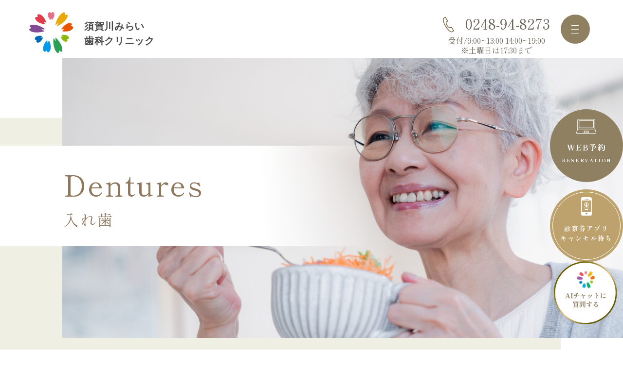

--- FILE ---
content_type: text/html; charset=UTF-8
request_url: https://mdc-s.com/denture/
body_size: 14560
content:
<!DOCTYPE html>
<html lang="ja">

<head>

  <!-- Google Tag Manager -->
  <script>
    (function(w, d, s, l, i) {
      w[l] = w[l] || [];
      w[l].push({
        'gtm.start': new Date().getTime(),
        event: 'gtm.js'
      });
      var f = d.getElementsByTagName(s)[0],
        j = d.createElement(s),
        dl = l != 'dataLayer' ? '&l=' + l : '';
      j.async = true;
      j.src =
        'https://www.googletagmanager.com/gtm.js?id=' + i + dl;
      f.parentNode.insertBefore(j, f);
    })(window, document, 'script', 'dataLayer', 'GTM-WRZTJCVT');
  </script>
  <!-- End Google Tag Manager -->

  <meta charset="UTF-8">
  <meta http-equiv="X-UA-Compatible" content="IE=edge">
  <meta name="viewport" content="width=device-width, initial-scale=1.0">
  <meta name="format-detection" content="telephone=no">
  <link rel="shortcut icon" href="https://mdc-s.com/wp/wp-content/themes/sukagawa/images/common/fav.png">

  <!-- ogp area -->
  <title>入れ歯 | 須賀川みらい歯科クリニック｜須賀川駅から徒歩3分！須賀川市の歯医者・歯科医院 | 須賀川みらい歯科クリニック｜須賀川駅から徒歩3分！須賀川市の歯医者・歯科医院</title>

  <!--font-awesome-->
  <link rel="stylesheet" href="https://cdnjs.cloudflare.com/ajax/libs/font-awesome/6.1.2/css/all.min.css">

  <!-- Slick area -->
  <link rel="stylesheet" href="https://cdnjs.cloudflare.com/ajax/libs/slick-carousel/1.9.0/slick.min.css">
  <link rel="stylesheet" href="https://cdnjs.cloudflare.com/ajax/libs/slick-carousel/1.9.0/slick-theme.min.css">

  <!--Googlefont-->
  <link rel="preconnect" href="https://fonts.googleapis.com">
  <link rel="preconnect" href="https://fonts.gstatic.com" crossorigin>
  <link href="https://fonts.googleapis.com/css2?family=Noto+Serif+JP:wght@400;500;600;700&display=swap" rel="stylesheet">
  <link href="https://fonts.googleapis.com/css2?family=Noto+Sans+JP:wght@100;300;400;500;700;900&display=swap" rel="stylesheet" />
  <link href="https://fonts.googleapis.com/css2?family=Shippori+Mincho:wght@400;500;600;700&display=swap" rel="stylesheet">
  <link href="https://fonts.googleapis.com/css?family=Cormorant" rel="stylesheet">

  <!--css用-->
  <!-- <link rel="stylesheet" href="https://mdc-s.com/wp/wp-content/themes/sukagawa/css/init.css"> -->
  <!-- <link rel="stylesheet" href="https://mdc-s.com/wp/wp-content/themes/sukagawa/css/common.css"> -->
  <!-- <link rel="stylesheet" href="https://mdc-s.com/wp/wp-content/themes/sukagawa/css/layout.css?ver=20240920"> -->




  <!-- chatbot -->
  <script src="https://unpkg.com/vue@3/dist/vue.global.prod.js"></script>
  <script src="https://unpkg.com/vue-demi@0.14.6/lib/index.iife.js"></script>
  <script src="https://unpkg.com/pinia@2/dist/pinia.iife.prod.js"></script>
  <link rel="stylesheet" href="https://clinic-ai-frontend.vercel.app/style.css">
  <script src="https://clinic-ai-frontend.vercel.app/hp-chat-libs-umd.js"></script>

  
  <title>入れ歯 | 須賀川みらい歯科クリニック｜須賀川駅から徒歩3分！須賀川市の歯医者・歯科医院</title>

		<!-- All in One SEO 4.5.5 - aioseo.com -->
		<meta name="description" content="入れ歯（義歯）とは、失った歯の機能回復や見た目を補うための人工物です。当院では、体に優しいシリコンを使用したコンフォート義歯を導入しています。" />
		<meta name="robots" content="max-image-preview:large" />
		<link rel="canonical" href="https://mdc-s.com/denture/" />
		<meta name="generator" content="All in One SEO (AIOSEO) 4.5.5" />
		<meta property="og:locale" content="ja_JP" />
		<meta property="og:site_name" content="須賀川みらい歯科クリニック｜須賀川駅から徒歩3分！須賀川市の歯医者・歯科医院 |" />
		<meta property="og:type" content="article" />
		<meta property="og:title" content="入れ歯 | 須賀川みらい歯科クリニック｜須賀川駅から徒歩3分！須賀川市の歯医者・歯科医院" />
		<meta property="og:description" content="入れ歯（義歯）とは、失った歯の機能回復や見た目を補うための人工物です。当院では、体に優しいシリコンを使用したコンフォート義歯を導入しています。" />
		<meta property="og:url" content="https://mdc-s.com/denture/" />
		<meta property="article:published_time" content="2024-01-30T04:11:35+00:00" />
		<meta property="article:modified_time" content="2024-08-29T05:41:07+00:00" />
		<meta name="twitter:card" content="summary_large_image" />
		<meta name="twitter:title" content="入れ歯 | 須賀川みらい歯科クリニック｜須賀川駅から徒歩3分！須賀川市の歯医者・歯科医院" />
		<meta name="twitter:description" content="入れ歯（義歯）とは、失った歯の機能回復や見た目を補うための人工物です。当院では、体に優しいシリコンを使用したコンフォート義歯を導入しています。" />
		<script type="application/ld+json" class="aioseo-schema">
			{"@context":"https:\/\/schema.org","@graph":[{"@type":"BreadcrumbList","@id":"https:\/\/mdc-s.com\/denture\/#breadcrumblist","itemListElement":[{"@type":"ListItem","@id":"https:\/\/mdc-s.com\/#listItem","position":1,"name":"\u5bb6","item":"https:\/\/mdc-s.com\/","nextItem":"https:\/\/mdc-s.com\/denture\/#listItem"},{"@type":"ListItem","@id":"https:\/\/mdc-s.com\/denture\/#listItem","position":2,"name":"\u5165\u308c\u6b6f","previousItem":"https:\/\/mdc-s.com\/#listItem"}]},{"@type":"Organization","@id":"https:\/\/mdc-s.com\/#organization","name":"\u9808\u8cc0\u5ddd\u307f\u3089\u3044\u6b6f\u79d1\u30af\u30ea\u30cb\u30c3\u30af","url":"https:\/\/mdc-s.com\/"},{"@type":"WebPage","@id":"https:\/\/mdc-s.com\/denture\/#webpage","url":"https:\/\/mdc-s.com\/denture\/","name":"\u5165\u308c\u6b6f | \u9808\u8cc0\u5ddd\u307f\u3089\u3044\u6b6f\u79d1\u30af\u30ea\u30cb\u30c3\u30af\uff5c\u9808\u8cc0\u5ddd\u99c5\u304b\u3089\u5f92\u6b693\u5206\uff01\u9808\u8cc0\u5ddd\u5e02\u306e\u6b6f\u533b\u8005\u30fb\u6b6f\u79d1\u533b\u9662","description":"\u5165\u308c\u6b6f\uff08\u7fa9\u6b6f\uff09\u3068\u306f\u3001\u5931\u3063\u305f\u6b6f\u306e\u6a5f\u80fd\u56de\u5fa9\u3084\u898b\u305f\u76ee\u3092\u88dc\u3046\u305f\u3081\u306e\u4eba\u5de5\u7269\u3067\u3059\u3002\u5f53\u9662\u3067\u306f\u3001\u4f53\u306b\u512a\u3057\u3044\u30b7\u30ea\u30b3\u30f3\u3092\u4f7f\u7528\u3057\u305f\u30b3\u30f3\u30d5\u30a9\u30fc\u30c8\u7fa9\u6b6f\u3092\u5c0e\u5165\u3057\u3066\u3044\u307e\u3059\u3002","inLanguage":"ja","isPartOf":{"@id":"https:\/\/mdc-s.com\/#website"},"breadcrumb":{"@id":"https:\/\/mdc-s.com\/denture\/#breadcrumblist"},"datePublished":"2024-01-30T13:11:35+09:00","dateModified":"2024-08-29T14:41:07+09:00"},{"@type":"WebSite","@id":"https:\/\/mdc-s.com\/#website","url":"https:\/\/mdc-s.com\/","name":"\u9808\u8cc0\u5ddd\u307f\u3089\u3044\u6b6f\u79d1\u30af\u30ea\u30cb\u30c3\u30af","inLanguage":"ja","publisher":{"@id":"https:\/\/mdc-s.com\/#organization"}}]}
		</script>
		<!-- All in One SEO -->

<link rel="alternate" type="application/rss+xml" title="須賀川みらい歯科クリニック｜須賀川駅から徒歩3分！須賀川市の歯医者・歯科医院 &raquo; フィード" href="https://mdc-s.com/feed/" />
<link rel="alternate" type="application/rss+xml" title="須賀川みらい歯科クリニック｜須賀川駅から徒歩3分！須賀川市の歯医者・歯科医院 &raquo; コメントフィード" href="https://mdc-s.com/comments/feed/" />
<link rel="alternate" title="oEmbed (JSON)" type="application/json+oembed" href="https://mdc-s.com/wp-json/oembed/1.0/embed?url=https%3A%2F%2Fmdc-s.com%2Fdenture%2F" />
<link rel="alternate" title="oEmbed (XML)" type="text/xml+oembed" href="https://mdc-s.com/wp-json/oembed/1.0/embed?url=https%3A%2F%2Fmdc-s.com%2Fdenture%2F&#038;format=xml" />
<style id='wp-img-auto-sizes-contain-inline-css'>
img:is([sizes=auto i],[sizes^="auto," i]){contain-intrinsic-size:3000px 1500px}
/*# sourceURL=wp-img-auto-sizes-contain-inline-css */
</style>
<style id='wp-emoji-styles-inline-css'>

	img.wp-smiley, img.emoji {
		display: inline !important;
		border: none !important;
		box-shadow: none !important;
		height: 1em !important;
		width: 1em !important;
		margin: 0 0.07em !important;
		vertical-align: -0.1em !important;
		background: none !important;
		padding: 0 !important;
	}
/*# sourceURL=wp-emoji-styles-inline-css */
</style>
<style id='wp-block-library-inline-css'>
:root{--wp-block-synced-color:#7a00df;--wp-block-synced-color--rgb:122,0,223;--wp-bound-block-color:var(--wp-block-synced-color);--wp-editor-canvas-background:#ddd;--wp-admin-theme-color:#007cba;--wp-admin-theme-color--rgb:0,124,186;--wp-admin-theme-color-darker-10:#006ba1;--wp-admin-theme-color-darker-10--rgb:0,107,160.5;--wp-admin-theme-color-darker-20:#005a87;--wp-admin-theme-color-darker-20--rgb:0,90,135;--wp-admin-border-width-focus:2px}@media (min-resolution:192dpi){:root{--wp-admin-border-width-focus:1.5px}}.wp-element-button{cursor:pointer}:root .has-very-light-gray-background-color{background-color:#eee}:root .has-very-dark-gray-background-color{background-color:#313131}:root .has-very-light-gray-color{color:#eee}:root .has-very-dark-gray-color{color:#313131}:root .has-vivid-green-cyan-to-vivid-cyan-blue-gradient-background{background:linear-gradient(135deg,#00d084,#0693e3)}:root .has-purple-crush-gradient-background{background:linear-gradient(135deg,#34e2e4,#4721fb 50%,#ab1dfe)}:root .has-hazy-dawn-gradient-background{background:linear-gradient(135deg,#faaca8,#dad0ec)}:root .has-subdued-olive-gradient-background{background:linear-gradient(135deg,#fafae1,#67a671)}:root .has-atomic-cream-gradient-background{background:linear-gradient(135deg,#fdd79a,#004a59)}:root .has-nightshade-gradient-background{background:linear-gradient(135deg,#330968,#31cdcf)}:root .has-midnight-gradient-background{background:linear-gradient(135deg,#020381,#2874fc)}:root{--wp--preset--font-size--normal:16px;--wp--preset--font-size--huge:42px}.has-regular-font-size{font-size:1em}.has-larger-font-size{font-size:2.625em}.has-normal-font-size{font-size:var(--wp--preset--font-size--normal)}.has-huge-font-size{font-size:var(--wp--preset--font-size--huge)}.has-text-align-center{text-align:center}.has-text-align-left{text-align:left}.has-text-align-right{text-align:right}.has-fit-text{white-space:nowrap!important}#end-resizable-editor-section{display:none}.aligncenter{clear:both}.items-justified-left{justify-content:flex-start}.items-justified-center{justify-content:center}.items-justified-right{justify-content:flex-end}.items-justified-space-between{justify-content:space-between}.screen-reader-text{border:0;clip-path:inset(50%);height:1px;margin:-1px;overflow:hidden;padding:0;position:absolute;width:1px;word-wrap:normal!important}.screen-reader-text:focus{background-color:#ddd;clip-path:none;color:#444;display:block;font-size:1em;height:auto;left:5px;line-height:normal;padding:15px 23px 14px;text-decoration:none;top:5px;width:auto;z-index:100000}html :where(.has-border-color){border-style:solid}html :where([style*=border-top-color]){border-top-style:solid}html :where([style*=border-right-color]){border-right-style:solid}html :where([style*=border-bottom-color]){border-bottom-style:solid}html :where([style*=border-left-color]){border-left-style:solid}html :where([style*=border-width]){border-style:solid}html :where([style*=border-top-width]){border-top-style:solid}html :where([style*=border-right-width]){border-right-style:solid}html :where([style*=border-bottom-width]){border-bottom-style:solid}html :where([style*=border-left-width]){border-left-style:solid}html :where(img[class*=wp-image-]){height:auto;max-width:100%}:where(figure){margin:0 0 1em}html :where(.is-position-sticky){--wp-admin--admin-bar--position-offset:var(--wp-admin--admin-bar--height,0px)}@media screen and (max-width:600px){html :where(.is-position-sticky){--wp-admin--admin-bar--position-offset:0px}}

/*# sourceURL=wp-block-library-inline-css */
</style><style id='global-styles-inline-css'>
:root{--wp--preset--aspect-ratio--square: 1;--wp--preset--aspect-ratio--4-3: 4/3;--wp--preset--aspect-ratio--3-4: 3/4;--wp--preset--aspect-ratio--3-2: 3/2;--wp--preset--aspect-ratio--2-3: 2/3;--wp--preset--aspect-ratio--16-9: 16/9;--wp--preset--aspect-ratio--9-16: 9/16;--wp--preset--color--black: #000000;--wp--preset--color--cyan-bluish-gray: #abb8c3;--wp--preset--color--white: #ffffff;--wp--preset--color--pale-pink: #f78da7;--wp--preset--color--vivid-red: #cf2e2e;--wp--preset--color--luminous-vivid-orange: #ff6900;--wp--preset--color--luminous-vivid-amber: #fcb900;--wp--preset--color--light-green-cyan: #7bdcb5;--wp--preset--color--vivid-green-cyan: #00d084;--wp--preset--color--pale-cyan-blue: #8ed1fc;--wp--preset--color--vivid-cyan-blue: #0693e3;--wp--preset--color--vivid-purple: #9b51e0;--wp--preset--gradient--vivid-cyan-blue-to-vivid-purple: linear-gradient(135deg,rgb(6,147,227) 0%,rgb(155,81,224) 100%);--wp--preset--gradient--light-green-cyan-to-vivid-green-cyan: linear-gradient(135deg,rgb(122,220,180) 0%,rgb(0,208,130) 100%);--wp--preset--gradient--luminous-vivid-amber-to-luminous-vivid-orange: linear-gradient(135deg,rgb(252,185,0) 0%,rgb(255,105,0) 100%);--wp--preset--gradient--luminous-vivid-orange-to-vivid-red: linear-gradient(135deg,rgb(255,105,0) 0%,rgb(207,46,46) 100%);--wp--preset--gradient--very-light-gray-to-cyan-bluish-gray: linear-gradient(135deg,rgb(238,238,238) 0%,rgb(169,184,195) 100%);--wp--preset--gradient--cool-to-warm-spectrum: linear-gradient(135deg,rgb(74,234,220) 0%,rgb(151,120,209) 20%,rgb(207,42,186) 40%,rgb(238,44,130) 60%,rgb(251,105,98) 80%,rgb(254,248,76) 100%);--wp--preset--gradient--blush-light-purple: linear-gradient(135deg,rgb(255,206,236) 0%,rgb(152,150,240) 100%);--wp--preset--gradient--blush-bordeaux: linear-gradient(135deg,rgb(254,205,165) 0%,rgb(254,45,45) 50%,rgb(107,0,62) 100%);--wp--preset--gradient--luminous-dusk: linear-gradient(135deg,rgb(255,203,112) 0%,rgb(199,81,192) 50%,rgb(65,88,208) 100%);--wp--preset--gradient--pale-ocean: linear-gradient(135deg,rgb(255,245,203) 0%,rgb(182,227,212) 50%,rgb(51,167,181) 100%);--wp--preset--gradient--electric-grass: linear-gradient(135deg,rgb(202,248,128) 0%,rgb(113,206,126) 100%);--wp--preset--gradient--midnight: linear-gradient(135deg,rgb(2,3,129) 0%,rgb(40,116,252) 100%);--wp--preset--font-size--small: 13px;--wp--preset--font-size--medium: 20px;--wp--preset--font-size--large: 36px;--wp--preset--font-size--x-large: 42px;--wp--preset--spacing--20: 0.44rem;--wp--preset--spacing--30: 0.67rem;--wp--preset--spacing--40: 1rem;--wp--preset--spacing--50: 1.5rem;--wp--preset--spacing--60: 2.25rem;--wp--preset--spacing--70: 3.38rem;--wp--preset--spacing--80: 5.06rem;--wp--preset--shadow--natural: 6px 6px 9px rgba(0, 0, 0, 0.2);--wp--preset--shadow--deep: 12px 12px 50px rgba(0, 0, 0, 0.4);--wp--preset--shadow--sharp: 6px 6px 0px rgba(0, 0, 0, 0.2);--wp--preset--shadow--outlined: 6px 6px 0px -3px rgb(255, 255, 255), 6px 6px rgb(0, 0, 0);--wp--preset--shadow--crisp: 6px 6px 0px rgb(0, 0, 0);}:where(.is-layout-flex){gap: 0.5em;}:where(.is-layout-grid){gap: 0.5em;}body .is-layout-flex{display: flex;}.is-layout-flex{flex-wrap: wrap;align-items: center;}.is-layout-flex > :is(*, div){margin: 0;}body .is-layout-grid{display: grid;}.is-layout-grid > :is(*, div){margin: 0;}:where(.wp-block-columns.is-layout-flex){gap: 2em;}:where(.wp-block-columns.is-layout-grid){gap: 2em;}:where(.wp-block-post-template.is-layout-flex){gap: 1.25em;}:where(.wp-block-post-template.is-layout-grid){gap: 1.25em;}.has-black-color{color: var(--wp--preset--color--black) !important;}.has-cyan-bluish-gray-color{color: var(--wp--preset--color--cyan-bluish-gray) !important;}.has-white-color{color: var(--wp--preset--color--white) !important;}.has-pale-pink-color{color: var(--wp--preset--color--pale-pink) !important;}.has-vivid-red-color{color: var(--wp--preset--color--vivid-red) !important;}.has-luminous-vivid-orange-color{color: var(--wp--preset--color--luminous-vivid-orange) !important;}.has-luminous-vivid-amber-color{color: var(--wp--preset--color--luminous-vivid-amber) !important;}.has-light-green-cyan-color{color: var(--wp--preset--color--light-green-cyan) !important;}.has-vivid-green-cyan-color{color: var(--wp--preset--color--vivid-green-cyan) !important;}.has-pale-cyan-blue-color{color: var(--wp--preset--color--pale-cyan-blue) !important;}.has-vivid-cyan-blue-color{color: var(--wp--preset--color--vivid-cyan-blue) !important;}.has-vivid-purple-color{color: var(--wp--preset--color--vivid-purple) !important;}.has-black-background-color{background-color: var(--wp--preset--color--black) !important;}.has-cyan-bluish-gray-background-color{background-color: var(--wp--preset--color--cyan-bluish-gray) !important;}.has-white-background-color{background-color: var(--wp--preset--color--white) !important;}.has-pale-pink-background-color{background-color: var(--wp--preset--color--pale-pink) !important;}.has-vivid-red-background-color{background-color: var(--wp--preset--color--vivid-red) !important;}.has-luminous-vivid-orange-background-color{background-color: var(--wp--preset--color--luminous-vivid-orange) !important;}.has-luminous-vivid-amber-background-color{background-color: var(--wp--preset--color--luminous-vivid-amber) !important;}.has-light-green-cyan-background-color{background-color: var(--wp--preset--color--light-green-cyan) !important;}.has-vivid-green-cyan-background-color{background-color: var(--wp--preset--color--vivid-green-cyan) !important;}.has-pale-cyan-blue-background-color{background-color: var(--wp--preset--color--pale-cyan-blue) !important;}.has-vivid-cyan-blue-background-color{background-color: var(--wp--preset--color--vivid-cyan-blue) !important;}.has-vivid-purple-background-color{background-color: var(--wp--preset--color--vivid-purple) !important;}.has-black-border-color{border-color: var(--wp--preset--color--black) !important;}.has-cyan-bluish-gray-border-color{border-color: var(--wp--preset--color--cyan-bluish-gray) !important;}.has-white-border-color{border-color: var(--wp--preset--color--white) !important;}.has-pale-pink-border-color{border-color: var(--wp--preset--color--pale-pink) !important;}.has-vivid-red-border-color{border-color: var(--wp--preset--color--vivid-red) !important;}.has-luminous-vivid-orange-border-color{border-color: var(--wp--preset--color--luminous-vivid-orange) !important;}.has-luminous-vivid-amber-border-color{border-color: var(--wp--preset--color--luminous-vivid-amber) !important;}.has-light-green-cyan-border-color{border-color: var(--wp--preset--color--light-green-cyan) !important;}.has-vivid-green-cyan-border-color{border-color: var(--wp--preset--color--vivid-green-cyan) !important;}.has-pale-cyan-blue-border-color{border-color: var(--wp--preset--color--pale-cyan-blue) !important;}.has-vivid-cyan-blue-border-color{border-color: var(--wp--preset--color--vivid-cyan-blue) !important;}.has-vivid-purple-border-color{border-color: var(--wp--preset--color--vivid-purple) !important;}.has-vivid-cyan-blue-to-vivid-purple-gradient-background{background: var(--wp--preset--gradient--vivid-cyan-blue-to-vivid-purple) !important;}.has-light-green-cyan-to-vivid-green-cyan-gradient-background{background: var(--wp--preset--gradient--light-green-cyan-to-vivid-green-cyan) !important;}.has-luminous-vivid-amber-to-luminous-vivid-orange-gradient-background{background: var(--wp--preset--gradient--luminous-vivid-amber-to-luminous-vivid-orange) !important;}.has-luminous-vivid-orange-to-vivid-red-gradient-background{background: var(--wp--preset--gradient--luminous-vivid-orange-to-vivid-red) !important;}.has-very-light-gray-to-cyan-bluish-gray-gradient-background{background: var(--wp--preset--gradient--very-light-gray-to-cyan-bluish-gray) !important;}.has-cool-to-warm-spectrum-gradient-background{background: var(--wp--preset--gradient--cool-to-warm-spectrum) !important;}.has-blush-light-purple-gradient-background{background: var(--wp--preset--gradient--blush-light-purple) !important;}.has-blush-bordeaux-gradient-background{background: var(--wp--preset--gradient--blush-bordeaux) !important;}.has-luminous-dusk-gradient-background{background: var(--wp--preset--gradient--luminous-dusk) !important;}.has-pale-ocean-gradient-background{background: var(--wp--preset--gradient--pale-ocean) !important;}.has-electric-grass-gradient-background{background: var(--wp--preset--gradient--electric-grass) !important;}.has-midnight-gradient-background{background: var(--wp--preset--gradient--midnight) !important;}.has-small-font-size{font-size: var(--wp--preset--font-size--small) !important;}.has-medium-font-size{font-size: var(--wp--preset--font-size--medium) !important;}.has-large-font-size{font-size: var(--wp--preset--font-size--large) !important;}.has-x-large-font-size{font-size: var(--wp--preset--font-size--x-large) !important;}
/*# sourceURL=global-styles-inline-css */
</style>

<style id='classic-theme-styles-inline-css'>
/*! This file is auto-generated */
.wp-block-button__link{color:#fff;background-color:#32373c;border-radius:9999px;box-shadow:none;text-decoration:none;padding:calc(.667em + 2px) calc(1.333em + 2px);font-size:1.125em}.wp-block-file__button{background:#32373c;color:#fff;text-decoration:none}
/*# sourceURL=/wp-includes/css/classic-themes.min.css */
</style>
<link rel='stylesheet' id='wp-pagenavi-css' href='https://mdc-s.com/wp/wp-content/plugins/wp-pagenavi/pagenavi-css.css?ver=2.70' media='all' />
<link rel='stylesheet' id='basic_theme-style-css' href='https://mdc-s.com/wp/wp-content/themes/sukagawa/style.css?ver=20260114055706' media='all' />
<link rel='stylesheet' id='style-init-css' href='https://mdc-s.com/wp/wp-content/themes/sukagawa/css/init.css?ver=6.9' media='all' />
<link rel='stylesheet' id='style-common-css' href='https://mdc-s.com/wp/wp-content/themes/sukagawa/css/common.css?ver=20260114055706' media='all' />
<link rel='stylesheet' id='style-layout-css' href='https://mdc-s.com/wp/wp-content/themes/sukagawa/css/layout.css?ver=20260114055706' media='all' />
<link rel='stylesheet' id='style-page-css' href='https://mdc-s.com/wp/wp-content/themes/sukagawa/css/page-contents.css?ver=20260114055706' media='all' />
<link rel='stylesheet' id='style-add-css' href='https://mdc-s.com/wp/wp-content/themes/sukagawa/css/add.css?ver=20260114055706' media='all' />
<script src="https://mdc-s.com/wp/wp-includes/js/jquery/jquery.min.js?ver=3.7.1" id="jquery-core-js"></script>
<script src="https://mdc-s.com/wp/wp-includes/js/jquery/jquery-migrate.min.js?ver=3.4.1" id="jquery-migrate-js"></script>
<link rel="https://api.w.org/" href="https://mdc-s.com/wp-json/" /><link rel="alternate" title="JSON" type="application/json" href="https://mdc-s.com/wp-json/wp/v2/pages/18" /><link rel="EditURI" type="application/rsd+xml" title="RSD" href="https://mdc-s.com/wp/xmlrpc.php?rsd" />
<meta name="generator" content="WordPress 6.9" />
<link rel='shortlink' href='https://mdc-s.com/?p=18' />

</head>

<body class="wp-singular page-template-default page page-id-18 wp-theme-sukagawa">
  <!-- Google Tag Manager (noscript) -->
  <noscript><iframe src="https://www.googletagmanager.com/ns.html?id=GTM-WRZTJCVT"
      height="0" width="0" style="display:none;visibility:hidden"></iframe></noscript>
  <!-- End Google Tag Manager (noscript) -->

  <!-- チャットボット -->
  <div id="app" style="position: relative; z-index: 1000;">
    <chat-hp-view-layout></chat-hp-view-layout>
  </div>
  <script>
    const {
      createApp
    } = Vue;
    const {
      createPinia
    } = Pinia;

    const app = createApp({});
    const pinia = createPinia();
    app.use(pinia);
    app.use(HpChatLibs.default);
    app.mount('#app');
  </script>


  <!-- ヘッダー -->
  <header class="l-header js-header Shippori">
    <!-- ロゴ -->
    <div class="l-header__inner">
      <h1 class="p-logo">
        <a href="https://mdc-s.com"><img src="https://mdc-s.com/wp/wp-content/themes/sukagawa/images/common/logo.svg" alt="ロゴ"></a>
      </h1>
    </div>
    <div class="g-nav-tel">
      <a href="tel:0248-94−8273">0248-94-8273</a><span>受付/9:00~13:00 14:00~19:00</span><span>※土曜日は17:30まで</span>
    </div>
    <div class="openbtn"><span></span><span></span><span></span></div>
    <nav id="g-nav">
      <div id="g-nav-list">
        <ul class="menu">
          <li>
            <h2>クリニックについて</h2>
            <ul class="menu-list__about">
              <li><a href="https://mdc-s.com/guide">初めての方へ</a></li>
              <li><a href="https://mdc-s.com/price">料金案内</a></li>
              <li><a href="https://mdc-s.com/about">医院案内</a></li>
              <li><a href="https://mdc-s.com/dental-loan">デンタルローン</a></li>
              <li><a href="https://mdc-s.com/deduction">医療費控除</a></li>
              <li><a href="https://mdc-s.com/news">お知らせ</a></li>
              <li><a href="https://mdc-s.com/news#blog">ブログ</a></li>
            </ul>
          </li>
          <li>
            <h2>診療案内</h2>
            <ul class="menu-list__treatment">
              <li><a href="https://mdc-s.com/caries">虫歯治療</a></li>
              <li><a href="https://mdc-s.com/engagement">噛み合わせ</a></li>
              <li><a href="https://mdc-s.com/implant">インプラント</a></li>
              <li><a href="https://mdc-s.com/periodontics">歯周病</a></li>
              <li><a href="https://mdc-s.com/bruxism">歯ぎしり</a></li>
              <li><a href="https://mdc-s.com/whitening">ホワイトニング</a></li>
              <li><a href="https://mdc-s.com/rootcanaltreatment">根管治療</a></li>
              <li><a href="https://mdc-s.com/aesthetic">審美</a></li>
              <li><a href="https://mdc-s.com/preventive">予防歯科</a></li>
              <li><a href="https://mdc-s.com/wisdomteeth">親知らず</a></li>
              <li><a href="https://mdc-s.com/child">小児歯科</a></li>
              <li><a href="https://mdc-s.com/esthetics">デンタルエステ</a></li>
              <li><a href="https://mdc-s.com/denture">入れ歯</a></li>
              <li><a href="https://mdc-s.com/orthodontic">矯正歯科</a></li>
              <li><a href="https://mdc-s.com/beautycare">美容歯科</a></li>
              <li class="blast"></li>
              <style>
                #g-nav ul.menu li ul.menu-list__treatment li.blast::before {
                  display: none;
                }
              </style>
            </ul>
          </li>
          <li>
            <ul class="menu-list__other">
              <li><a href="https://recruit-mdc.com/" target="_blank">
                  <h2>採用情報</h2>
                </a></li>
              <li><a href="https://mdc-s.com/inquiry">
                  <h2>お問い合わせ</h2>
                </a></li>
              <li><a href="https://www.instagram.com/mirai_dental_clinic_sukagawa/?hl=ja" target="_blank"><img src="https://mdc-s.com/wp/wp-content/themes/sukagawa/images/common/footer-insta.png" alt="instagram" class="menu-list__instagram"></a></li>
            </ul>
          </li>
        </ul>
        <div class="g-nav-list-info">
          <div>
            <table class="p-schedule-table">
              <tbody>
                <tr>
                  <td>診療時間</td>
                  <th>月</th>
                  <th>火</th>
                  <th>水</th>
                  <th>木</th>
                  <th>金</th>
                  <th>土</th>
                </tr>
                <tr>
                  <th>9:00～13:00</th>
                  <td>○</td>
                  <td>○</td>
                  <td>○</td>
                  <td>○</td>
                  <td>○</td>
                  <td>○</td>
                </tr>
                <tr>
                  <th>14:00～19:00</th>
                  <td>○</td>
                  <td>○</td>
                  <td>○</td>
                  <td>○</td>
                  <td>○</td>
                  <td>△</td>
                </tr>
              </tbody>
            </table>
            <p>（休診日: 日曜日・祝日 ）※△は17：30まで</p>
          </div>

          <div class="g-nav-list-info-time">
            <div class="data-access-wrap">
              <a href="tel:0248-94−8273"><span class="date-tel">0248-94−8273</span></a>
              <span class="date-info">受付時間/9:00~13:00 14:00~19:00</span>
            </div>
            <div class="date-access">
              <a href="https://apo-toolboxes.stransa.co.jp/user/web/9d92da62e75a7da423a1236f62b66334/reservations" class="btn btn-flat" target="_blank">
                <span>WEB予約<span class="en">RESERVATION</span></span>
              </a>
            </div>
          </div>
        </div>
      </div>
    </nav>
  </header>
  <div class="l-floating Shippori">
    <a href="https://apo-toolboxes.stransa.co.jp/user/web/9d92da62e75a7da423a1236f62b66334/reservations" class="btn btn--circle" target="_blank"><span class="btn--circle-inner"><img src="https://mdc-s.com/wp/wp-content/themes/sukagawa/images/top/icon-reservation.png" alt="アイコン">WEB予約<span class="en">RESERVATION</span></span></a>
    <a href="https://mdc-s.com/information" class="btn btn--circle-02"><span class="btn--circle-02-inner"><img src="https://mdc-s.com/wp/wp-content/themes/sukagawa/images/top/icon-cancel.png" alt="アイコン">診察券アプリ<br>キャンセル待ち</span></a>
  </div>
  
	<main class="l-main">  
    
    <!-- MV -->
    <section class="l-mv">
      <div class="p-mv">
        <div class="mv-bg"></div>
        <div class="p-mv-contents">
          <img src="https://mdc-s.com/wp/wp-content/themes/sukagawa/images/denture/mv.jpg" alt="入れ歯" class="pc">
          <img src="https://mdc-s.com/wp/wp-content/themes/sukagawa/images/denture/mv-sp.jpg" alt="入れ歯" class="sp">
        </div>
        <div class="p-mv-infomation">
          <h1>Dentures<span class="jp">入れ歯</span></h1>
        </div>
      </div>
    </section>

      <!-- banner -->
	<div class="p-denture-banner">
		<a href="https://comfort-lp.com/expert/1097282sukagawa/" target="_blank" rel="noopener noreferrer"><img src="https://comfort-lp.com/expert/download/img/comfort_970_300.jpg" alt="歯が抜けた時の新しい治療法コンフォート"></a>
	</div>

    <section class="l-detail l-denture">
      <!-- block ------------------->
      <section class="l-container p-intro-section">
        <div class="p-intro pb-100">
          <h2 class="title_center-under"><span class="en">About</span><span class="jp">入れ歯とは？</span></h2>
          <p class="inner-text">入れ歯（義歯）とは、失った歯の機能回復や見た目を補うための人工物です。「差し歯（インプラント）」や「ブリッジ」、「入れ歯」などがこれにあたります。歯を失った部分を長い間放置すると、隣の歯や噛み合わせとなる歯が倒れてきたり偏りが出てきます。そうすることで、頭痛やうまく噛めず消化器官、認知症など全身に関与してきます。</p>
        </div>
      </section>
      
      <!-- block ------------------->
      <section class="l-full p-kinds-section">
        <div class="l-container">
          <h2 class="title_center-under"><span class="en">Kinds</span><span class="jp">入れ歯の種類</span></h2>
          <div class="p-denture-kinds">
            <div class="p-denture-kinds__item">
              <img src="https://mdc-s.com/wp/wp-content/themes/sukagawa/images/denture/img-01.jpg" alt="部分入れ歯">
              <h3><span class="en">＃Partial Denture</span>部分入れ歯</h3>
              <p>取り外し式の装置で、歯が残っている部分にバネをかけて固定します。片側だけかけるタイプや両側にかけるタイプなど部位によって異なります。</p>
            </div>
            <div class="p-denture-kinds__item">
              <img src="https://mdc-s.com/wp/wp-content/themes/sukagawa/images/denture/img-02.jpg" alt="総入れ歯">
              <h3><span class="en">＃Complete Denture</span>総入れ歯</h3>
              <p>全ての歯を失った場合に、使用する取り外し式の装置です。歯茎の上（床）の部分に吸着させて使用します。</p>
            </div>            
          </div>
        </div>
      </section>
      
      <!-- block ------------------->
      <section class="p-focus-point focus-point__denture">
        <div class="l-container-wide">
          <div class="p-focus-point__circle">
            <h2 class="green">WORRIES<span class="jp">こんなお悩みありませんか？</span></h2>
            <p>少しでも気になった方、お困りの方一度ご相談ください。</p>
          </div>
          <div class="p-focus-point__inner">
            <ol>
              <li>入れ歯を装着すると話しづらい、ゆるみが気になる</li>
              <li>事故で歯を失ってしまい、体に負担のかかる治療が難しい</li>
              <li>ブリッジをしたくない方(歯を削りたくない方)</li>
              <li>歯周病で歯を失い、そのまま放置した状態</li>
              <li>食事の際、味や食感を感じにくくなり楽しめない</li>
            </ol>
          </div>
        </div>
      </section>
      
      <!-- block ------------------->
      <section class="l-full p-denture-material">
        <div class="l-container-wide">
          <h2 class="title_center-under"><span class="en">material</span><span class="jp">入れ歯の材料</span></h2>
          <div class="p-denture-material__wrap comfort">
            <div class="l-container p-denture-material__list">
              <div class="p-denture-material__item">
                <img src="https://mdc-s.com/wp/wp-content/themes/sukagawa/images/denture/img-03.jpg" alt="レジン床（保険）">
                <div class="p-denture-material__inner">
                  <h3>レジン床（保険）</h3>
                  <p>保険適用のため、安価で作成でき修理など調整もしやすいです。ただ、長年使用すると摩耗したり、汚れがつきやすくなるため再度作成する必要が出てきます。</p>
                </div>
              </div>
              <div class="p-denture-material__item">
                <img src="https://mdc-s.com/wp/wp-content/themes/sukagawa/images/denture/img-04.jpg" alt="金属床（自費）">
                <div class="p-denture-material__inner">
                  <h3>金属床（自費）</h3>
                  <p>当院ではゴールド・チタン・コバルトの３種類を使用しております。主に変色や金属アレルギー、経年的な劣化が少ないことが特徴です。また、熱伝導性が良いためお食事を楽しんでいただけます。ゴールドは、金属の中でも柔らかい材質で、チタンは、整体親和性に優れています。</p>
                </div>
              </div>
              <div class="p-denture-material__item">
                <img src="https://mdc-s.com/wp/wp-content/themes/sukagawa/images/denture/img-05.jpg" alt="ノンクラスプデンチャー（自費）">
                <div class="p-denture-material__inner">
                  <h3>ノンクラスプデンチャー（自費）</h3>
                  <p>金属のバネを使用しないため、見た目が一番自然です。残った歯を痛めることなく、バネの色を歯茎の色味に合わせて作成します。デメリットとしては、歯茎が痩せたりすると作り直しが必要な場合もあります。</p>
                </div>
              </div>
            </div>
            
            
            <div class="p-denture-material__btn">
              <div class="comfort-bn">
                <a href="https://www.bitecglobal.com/dentalist/%e9%a0%88%e8%b3%80%e5%b7%9d%e3%81%bf%e3%82%89%e3%81%84%e6%ad%af%e7%a7%91%e3%82%af%e3%83%aa%e3%83%8b%e3%83%83%e3%82%af/" target="_blank"><img src="https://mdc-s.com/wp/wp-content/themes/sukagawa/images/denture/comfort-banner.jpg" alt="comfort"></a>
                <p>体に優しいシリコンを使用したコンフォート義歯を導入しています。</p>
              </div>
              
              <a href="https://mdc-s.com/price?activeMainTab=TabF#TabF" class="btn btn-flat-brown btn-flat-center"><span>料金について詳しく見る</span></a>
            </div>
          </div>
        </div>
      </section>
      
      
      <!-- block ------------------->
      <section id="unk-flow" class="l-full p-flow-slider">
        <h2 class="title_center-under"><span class="en">flow</span><span class="jp">入れ歯治療の流れ</span></h2>
        <div class="l-full">
          <div class="slider-flow">
            <div class="slider-flow__item">
              <img src="https://mdc-s.com/wp/wp-content/themes/sukagawa/images/denture/img-slider-01.jpg" alt="1. カウンセリング">
              <div class="slider-flow__item__inner">
                <h3>1. カウンセリング</h3>
                <p>歯を失った部分の治療方法についてカウンセリングします。ブリッジ、インプラント治療、義歯の中からお選びいただきます。様々な材質をご用意しておりますのでご要望をお聞かせください。</p>
              </div>
            </div>
            <div class="slider-flow__item">
              <img src="https://mdc-s.com/wp/wp-content/themes/sukagawa/images/denture/img-slider-02.jpg" alt="2. 型取り">
              <div class="slider-flow__item__inner">
                <h3>2. 型取り</h3>
                <p>丁寧に上下の型取りをします。</p>
              </div>
            </div>
            <div class="slider-flow__item">
              <img src="https://mdc-s.com/wp/wp-content/themes/sukagawa/images/denture/img-slider-03.jpg" alt="3. 噛み合わせ">
              <div class="slider-flow__item__inner">
                <h3>3. 噛み合わせ</h3>
                <p>噛み合わせを正確にとります。<br>この時に最終装着時のお顔の自然感を確かめます。</p>
              </div>
            </div>
            <div class="slider-flow__item">
              <img src="https://mdc-s.com/wp/wp-content/themes/sukagawa/images/denture/img-slider-04.jpg" alt="4. 試着">
              <div class="slider-flow__item__inner">
                <h3>4. 試着</h3>
                <p>試し合わせを行います。<br>衣装合わせのようなイメージで細かいところのチェックを行います。</p>
              </div>
            </div>
            <div class="slider-flow__item">
              <img src="https://mdc-s.com/wp/wp-content/themes/sukagawa/images/denture/img-slider-05.jpg" alt="5. 装着、調整">
              <div class="slider-flow__item__inner">
                <h3>5. 装着、調整</h3>
                <p>装着していただき、お口の中で細かく合わせていきます。慣れるまでは時間がかかりますが必要に応じて調整します。</p>
              </div>
            </div>
            <div class="slider-flow__item">
              <img src="https://mdc-s.com/wp/wp-content/themes/sukagawa/images/denture/img-slider-06.jpg" alt="メンテナンス">
              <div class="slider-flow__item__inner">
                <h3>6. メンテナンス</h3>
                <p>定期的なメンテナンスで適切に使用されているか確認します。それまでの間に、痛みや不具合がある場合は調整が必要です。そのまま着用せずご連絡ください。</p>
              </div>
            </div>
          </div>
          
          <div class="p-flow-howto">
            <h2 class="green-title">入れ歯のお手入れ方法</h2>
            <div class="p-flow-howto__inner">
              <div class="p-flow-howto__item">
                <img src="https://mdc-s.com/wp/wp-content/themes/sukagawa/images/denture/img-06.jpg" alt="入れ歯のお手入れ方法">
              </div>
              <div class="p-flow-howto__item">
                <ul>
                  <li>歯磨き粉を使用せず歯ブラシや、専用の義歯ブラシを使って流水下で汚れを落とします</li>
                  <li>就寝時は細菌付着や着色を防ぐため専用の洗浄剤をご使用ください</li>
                  <li>欠けたり、歯茎に当たって痛い場合は着用せずお電話ください</li>
                </ul>
              </div>
            </div>
          </div>
        </div>
      </section> 
      
      <!-- block ------------------->
      <section class="l-container-wide p-faq">
        <div class="p-intro">
          <h2 class="title_center-under"><span class="en">FAQ</span><span class="jp">入れ歯治療でよくある質問Q＆A</span></h2>
          <div class="p-faq__wrapper">
            <div class="accordion accordion-faq">
              <h3 class="accordion-title title-faq"><span>Q1</span>就寝時入れ歯は外しますか？</h3>
              <div class="accordion-container">
                <div class="accordion-box">
                  基本的は、外して汚れを除去します。特にご高齢の方の場合、お口の中で増殖した細菌が寝ている間に肺の方に入り込むと、『誤嚥性肺炎』を引き起こす可能性もあります。そのため寝るときは入れ歯を外して就寝することをおすすめします。
                </div>
              </div>
            </div>
            <div class="accordion accordion-faq">
              <h3 class="accordion-title title-faq"><span>Q2</span>痛くて噛めないときはどうしますか？</h3>
              <div class="accordion-container">
                <div class="accordion-box">
                  入れ歯の調整が必要です。入れ歯の劣化や歯ぐきの形も変わってしまうことがあるので定期的にメンテナンスは必要となります。
                </div>
              </div>
            </div>
            <div class="accordion accordion-faq">
              <h3 class="accordion-title title-faq"><span>Q3</span>お手入れの仕方はありますか？</h3>
              <div class="accordion-container">
                <div class="accordion-box">
                  常に清潔な状態を保つため、通常通り歯磨き洗うことが理想です。最低でも１日１回は洗うようにしましょう。入れ歯専用のブラシや洗浄液もありますので気軽にご相談ください。
                </div>
              </div>
            </div>
            <div class="accordion accordion-faq">
              <h3 class="accordion-title title-faq"><span>Q4</span>見た目的に金具部分が気になります。</h3>
              <div class="accordion-container">
                <div class="accordion-box">
                  入れ歯は、金具（部分入れ歯の場合）が無いと咀嚼時や会話のときに固定できず脱離してしまうため、保険適用の入れ歯では必須となります。自由診療の入れ歯は、金具が無くても脱離しにくい作りになっているため審美性に優れています。
                </div>
              </div>
            </div>
            <div class="accordion accordion-faq">
              <h3 class="accordion-title title-faq"><span>Q5</span>ゆるくなったりフィット感がなくなるのはどうしてですか？</h3>
              <div class="accordion-container">
                <div class="accordion-box">
                  歯ぐきは、自分の歯を支える必要がなくなると徐々に骨の吸収が進行します。そのため、歯ぐきの形も変わることがあります。また、入れ歯の劣化により金具（バネ）部分がゆるくなる場合があります。定期的に歯科医院に受診しメンテナンスを行いましょう。
                </div>
              </div>
            </div>
            <div class="accordion accordion-faq">
              <h3 class="accordion-title title-faq"><span>Q6</span>入れ歯以外に方法はありますか？</h3>
              <div class="accordion-container">
                <div class="accordion-box">
                  失った歯を補う治療方法は、ブリッジやインプラントがあげられます。ブリッジは歯がない部分の、両隣の歯を使用して橋渡しのように繫ぐ方法です。インプラントの場合は、骨に直接、土台となる人工の根っこを埋め込みます。<br>（<a href="https://mdc-s.com/implant">詳しくはこちら</a>）
                </div>
              </div>
            </div>
          </div>
        </div>
      </section> 
    </section>
    
	</main>

  
  <!-- footer -->
<footer class="l-footer">
    <div class="p-footer">
      <div class="c-button-top p-button-top js-top-button"><div class="pagetop__arrow"></div></div>
      <div class="p-footer-access__wrap">
        <div class="p-footer-info">
          <img src="https://mdc-s.com/wp/wp-content/themes/sukagawa/images/common/footer-logo.png" alt="須賀川みらい歯科クリニックロゴ"><br>
          <p>〒962-0859 福島県須賀川市塚田125</p>
        </div>
        <div class="p-footer-access">
          <div class="p-footer-access-point">
            <a href="https://maps.app.goo.gl/dXVCXDci2gb9QPbt7" target="_blank">
              <span class="access-icon"><img src="https://mdc-s.com/wp/wp-content/themes/sukagawa/images/common/icon-map.png" alt="map"></span>Google Mapを見る
            </a>
          </div>
          <div class="p-footer-access-point">
            <a href="tel:0248-94−8273">
              <span class="access-icon"><img src="https://mdc-s.com/wp/wp-content/themes/sukagawa/images/common/icon-tel.png" alt="tel"></span>0248-94−8273
            </a>
          </div>
        </div>
      </div>
        <ul class="p-footer-nav">
          <li class="p-footer-nav__item"><a href="https://mdc-s.com/">Home</a></li>
          <li class="p-footer-nav__item"><a href="https://mdc-s.com/guide">初めての方へ</a></li>
          <li class="p-footer-nav__item"><a href="https://mdc-s.com/treatment-list">診療内容</a></li>
          <li class="p-footer-nav__item"><a href="https://mdc-s.com/price">料金案内</a></li>
          <li class="p-footer-nav__item"><a href="https://mdc-s.com/about">医院案内</a></li>
          <li class="p-footer-nav__item"><a href="https://mdc-s.com/dental-loan">デンタルローン</a></li>
          <li class="p-footer-nav__item"><a href="https://mdc-s.com/deduction">医療費控除</a></li>
          <li class="p-footer-nav__item"><a href="https://mdc-s.com/news">お知らせ</a></li>
          <li class="p-footer-nav__item"><a href="https://mdc-s.com/news#blog">ブログ</a></li>
          <li class="p-footer-nav__item"><a href="https://recruit-mdc.com/" target="_blank">採用情報</a></li>
          <li class="p-footer-nav__item"><a href="https://mdc-s.com/inquiry">お問い合わせ</a></li>
        </ul> 
      <div class="p-footer-sns">
        <a href="https://www.instagram.com/mirai_dental_clinic_sukagawa/?hl=ja" target="_blank"><img src="https://mdc-s.com/wp/wp-content/themes/sukagawa/images/common/footer-insta.png" alt="instagram"></a>
        <a href="https://ssl.haisha-yoyaku.jp/x5536488/login/serviceAppoint/index?SITE_CODE=hp" target="_blank"><img src="https://mdc-s.com/wp/wp-content/themes/sukagawa/images/common/bn-epark.png" alt="E-Park"></a>
      </div>
      <div class="p-footer-sns02 center">
        <a href="https://www.jidv.org/clinics/%E9%A0%88%E8%B3%80%E5%B7%9D%E3%81%BF%E3%82%89%E3%81%84%E6%AD%AF%E7%A7%91%E3%82%AF%E3%83%AA%E3%83%8B%E3%83%83%E3%82%AF" target="_blank"><img src="https://mdc-s.com/wp/wp-content/themes/sukagawa/images/common/bn-questionnaire.jpg" alt="患者様アンケート"></a>
      </div>
      <p class="p-copyright">Copyright SUKAGAWA dental clinic. All Rights Reserved.</p>
    </div>
	</footer>
  <!-- /footer -->


	<script src="https://ajax.googleapis.com/ajax/libs/jquery/3.3.1/jquery.min.js"></script>
	<script type="text/javascript" src="https://cdnjs.cloudflare.com/ajax/libs/slick-carousel/1.9.0/slick.min.js"></script>
	<script src="https://mdc-s.com/wp/wp-content/themes/sukagawa/js/jquery.stickystack.min.js"></script>
  <!-- <script src="https://mdc-s.com/wp/wp-content/themes/sukagawa/js/script.js"></script> -->
  <!-- <script src="https://mdc-s.com/wp/wp-content/themes/sukagawa/js/animation.js"></script> -->
  <script type="speculationrules">
{"prefetch":[{"source":"document","where":{"and":[{"href_matches":"/*"},{"not":{"href_matches":["/wp/wp-*.php","/wp/wp-admin/*","/wp/wp-content/uploads/*","/wp/wp-content/*","/wp/wp-content/plugins/*","/wp/wp-content/themes/sukagawa/*","/*\\?(.+)"]}},{"not":{"selector_matches":"a[rel~=\"nofollow\"]"}},{"not":{"selector_matches":".no-prefetch, .no-prefetch a"}}]},"eagerness":"conservative"}]}
</script>
<script src="https://mdc-s.com/wp/wp-content/themes/sukagawa/js/script.js?ver=20260114055706" id="js-script-js"></script>
<script src="https://mdc-s.com/wp/wp-content/themes/sukagawa/js/animation.js?ver=20260114055706" id="js-animation-js"></script>
<script id="wp-emoji-settings" type="application/json">
{"baseUrl":"https://s.w.org/images/core/emoji/17.0.2/72x72/","ext":".png","svgUrl":"https://s.w.org/images/core/emoji/17.0.2/svg/","svgExt":".svg","source":{"concatemoji":"https://mdc-s.com/wp/wp-includes/js/wp-emoji-release.min.js?ver=6.9"}}
</script>
<script type="module">
/*! This file is auto-generated */
const a=JSON.parse(document.getElementById("wp-emoji-settings").textContent),o=(window._wpemojiSettings=a,"wpEmojiSettingsSupports"),s=["flag","emoji"];function i(e){try{var t={supportTests:e,timestamp:(new Date).valueOf()};sessionStorage.setItem(o,JSON.stringify(t))}catch(e){}}function c(e,t,n){e.clearRect(0,0,e.canvas.width,e.canvas.height),e.fillText(t,0,0);t=new Uint32Array(e.getImageData(0,0,e.canvas.width,e.canvas.height).data);e.clearRect(0,0,e.canvas.width,e.canvas.height),e.fillText(n,0,0);const a=new Uint32Array(e.getImageData(0,0,e.canvas.width,e.canvas.height).data);return t.every((e,t)=>e===a[t])}function p(e,t){e.clearRect(0,0,e.canvas.width,e.canvas.height),e.fillText(t,0,0);var n=e.getImageData(16,16,1,1);for(let e=0;e<n.data.length;e++)if(0!==n.data[e])return!1;return!0}function u(e,t,n,a){switch(t){case"flag":return n(e,"\ud83c\udff3\ufe0f\u200d\u26a7\ufe0f","\ud83c\udff3\ufe0f\u200b\u26a7\ufe0f")?!1:!n(e,"\ud83c\udde8\ud83c\uddf6","\ud83c\udde8\u200b\ud83c\uddf6")&&!n(e,"\ud83c\udff4\udb40\udc67\udb40\udc62\udb40\udc65\udb40\udc6e\udb40\udc67\udb40\udc7f","\ud83c\udff4\u200b\udb40\udc67\u200b\udb40\udc62\u200b\udb40\udc65\u200b\udb40\udc6e\u200b\udb40\udc67\u200b\udb40\udc7f");case"emoji":return!a(e,"\ud83e\u1fac8")}return!1}function f(e,t,n,a){let r;const o=(r="undefined"!=typeof WorkerGlobalScope&&self instanceof WorkerGlobalScope?new OffscreenCanvas(300,150):document.createElement("canvas")).getContext("2d",{willReadFrequently:!0}),s=(o.textBaseline="top",o.font="600 32px Arial",{});return e.forEach(e=>{s[e]=t(o,e,n,a)}),s}function r(e){var t=document.createElement("script");t.src=e,t.defer=!0,document.head.appendChild(t)}a.supports={everything:!0,everythingExceptFlag:!0},new Promise(t=>{let n=function(){try{var e=JSON.parse(sessionStorage.getItem(o));if("object"==typeof e&&"number"==typeof e.timestamp&&(new Date).valueOf()<e.timestamp+604800&&"object"==typeof e.supportTests)return e.supportTests}catch(e){}return null}();if(!n){if("undefined"!=typeof Worker&&"undefined"!=typeof OffscreenCanvas&&"undefined"!=typeof URL&&URL.createObjectURL&&"undefined"!=typeof Blob)try{var e="postMessage("+f.toString()+"("+[JSON.stringify(s),u.toString(),c.toString(),p.toString()].join(",")+"));",a=new Blob([e],{type:"text/javascript"});const r=new Worker(URL.createObjectURL(a),{name:"wpTestEmojiSupports"});return void(r.onmessage=e=>{i(n=e.data),r.terminate(),t(n)})}catch(e){}i(n=f(s,u,c,p))}t(n)}).then(e=>{for(const n in e)a.supports[n]=e[n],a.supports.everything=a.supports.everything&&a.supports[n],"flag"!==n&&(a.supports.everythingExceptFlag=a.supports.everythingExceptFlag&&a.supports[n]);var t;a.supports.everythingExceptFlag=a.supports.everythingExceptFlag&&!a.supports.flag,a.supports.everything||((t=a.source||{}).concatemoji?r(t.concatemoji):t.wpemoji&&t.twemoji&&(r(t.twemoji),r(t.wpemoji)))});
//# sourceURL=https://mdc-s.com/wp/wp-includes/js/wp-emoji-loader.min.js
</script>
  
</body>
</html>

--- FILE ---
content_type: text/css; charset=utf-8
request_url: https://clinic-ai-frontend.vercel.app/style.css
body_size: 2810
content:
*,:before,:after{box-sizing:border-box;border-width:0;border-style:solid;border-color:#e5e7eb}:before,:after{--tw-content: ""}html,:host{line-height:1.5;-webkit-text-size-adjust:100%;-moz-tab-size:4;-o-tab-size:4;tab-size:4;font-family:ui-sans-serif,system-ui,sans-serif,"Apple Color Emoji","Segoe UI Emoji",Segoe UI Symbol,"Noto Color Emoji";font-feature-settings:normal;font-variation-settings:normal;-webkit-tap-highlight-color:transparent}body{margin:0;line-height:inherit}hr{height:0;color:inherit;border-top-width:1px}abbr:where([title]){-webkit-text-decoration:underline dotted;text-decoration:underline dotted}h1,h2,h3,h4,h5,h6{font-size:inherit;font-weight:inherit}a{color:inherit;text-decoration:inherit}b,strong{font-weight:bolder}code,kbd,samp,pre{font-family:ui-monospace,SFMono-Regular,Menlo,Monaco,Consolas,Liberation Mono,Courier New,monospace;font-feature-settings:normal;font-variation-settings:normal;font-size:1em}small{font-size:80%}sub,sup{font-size:75%;line-height:0;position:relative;vertical-align:baseline}sub{bottom:-.25em}sup{top:-.5em}table{text-indent:0;border-color:inherit;border-collapse:collapse}button,input,optgroup,select,textarea{font-family:inherit;font-feature-settings:inherit;font-variation-settings:inherit;font-size:100%;font-weight:inherit;line-height:inherit;letter-spacing:inherit;color:inherit;margin:0;padding:0}button,select{text-transform:none}button,input:where([type=button]),input:where([type=reset]),input:where([type=submit]){-webkit-appearance:button;background-color:transparent;background-image:none}:-moz-focusring{outline:auto}:-moz-ui-invalid{box-shadow:none}progress{vertical-align:baseline}::-webkit-inner-spin-button,::-webkit-outer-spin-button{height:auto}[type=search]{-webkit-appearance:textfield;outline-offset:-2px}::-webkit-search-decoration{-webkit-appearance:none}::-webkit-file-upload-button{-webkit-appearance:button;font:inherit}summary{display:list-item}blockquote,dl,dd,h1,h2,h3,h4,h5,h6,hr,figure,p,pre{margin:0}fieldset{margin:0;padding:0}legend{padding:0}ol,ul,menu{list-style:none;margin:0;padding:0}dialog{padding:0}textarea{resize:vertical}input::-moz-placeholder,textarea::-moz-placeholder{opacity:1;color:#9ca3af}input::placeholder,textarea::placeholder{opacity:1;color:#9ca3af}button,[role=button]{cursor:pointer}:disabled{cursor:default}img,svg,video,canvas,audio,iframe,embed,object{display:block;vertical-align:middle}img,video{max-width:100%;height:auto}[hidden]{display:none}*,:before,:after{--tw-border-spacing-x: 0;--tw-border-spacing-y: 0;--tw-translate-x: 0;--tw-translate-y: 0;--tw-rotate: 0;--tw-skew-x: 0;--tw-skew-y: 0;--tw-scale-x: 1;--tw-scale-y: 1;--tw-pan-x: ;--tw-pan-y: ;--tw-pinch-zoom: ;--tw-scroll-snap-strictness: proximity;--tw-gradient-from-position: ;--tw-gradient-via-position: ;--tw-gradient-to-position: ;--tw-ordinal: ;--tw-slashed-zero: ;--tw-numeric-figure: ;--tw-numeric-spacing: ;--tw-numeric-fraction: ;--tw-ring-inset: ;--tw-ring-offset-width: 0px;--tw-ring-offset-color: #fff;--tw-ring-color: rgb(59 130 246 / .5);--tw-ring-offset-shadow: 0 0 #0000;--tw-ring-shadow: 0 0 #0000;--tw-shadow: 0 0 #0000;--tw-shadow-colored: 0 0 #0000;--tw-blur: ;--tw-brightness: ;--tw-contrast: ;--tw-grayscale: ;--tw-hue-rotate: ;--tw-invert: ;--tw-saturate: ;--tw-sepia: ;--tw-drop-shadow: ;--tw-backdrop-blur: ;--tw-backdrop-brightness: ;--tw-backdrop-contrast: ;--tw-backdrop-grayscale: ;--tw-backdrop-hue-rotate: ;--tw-backdrop-invert: ;--tw-backdrop-opacity: ;--tw-backdrop-saturate: ;--tw-backdrop-sepia: ;--tw-contain-size: ;--tw-contain-layout: ;--tw-contain-paint: ;--tw-contain-style: }::backdrop{--tw-border-spacing-x: 0;--tw-border-spacing-y: 0;--tw-translate-x: 0;--tw-translate-y: 0;--tw-rotate: 0;--tw-skew-x: 0;--tw-skew-y: 0;--tw-scale-x: 1;--tw-scale-y: 1;--tw-pan-x: ;--tw-pan-y: ;--tw-pinch-zoom: ;--tw-scroll-snap-strictness: proximity;--tw-gradient-from-position: ;--tw-gradient-via-position: ;--tw-gradient-to-position: ;--tw-ordinal: ;--tw-slashed-zero: ;--tw-numeric-figure: ;--tw-numeric-spacing: ;--tw-numeric-fraction: ;--tw-ring-inset: ;--tw-ring-offset-width: 0px;--tw-ring-offset-color: #fff;--tw-ring-color: rgb(59 130 246 / .5);--tw-ring-offset-shadow: 0 0 #0000;--tw-ring-shadow: 0 0 #0000;--tw-shadow: 0 0 #0000;--tw-shadow-colored: 0 0 #0000;--tw-blur: ;--tw-brightness: ;--tw-contrast: ;--tw-grayscale: ;--tw-hue-rotate: ;--tw-invert: ;--tw-saturate: ;--tw-sepia: ;--tw-drop-shadow: ;--tw-backdrop-blur: ;--tw-backdrop-brightness: ;--tw-backdrop-contrast: ;--tw-backdrop-grayscale: ;--tw-backdrop-hue-rotate: ;--tw-backdrop-invert: ;--tw-backdrop-opacity: ;--tw-backdrop-saturate: ;--tw-backdrop-sepia: ;--tw-contain-size: ;--tw-contain-layout: ;--tw-contain-paint: ;--tw-contain-style: }.fixed{position:fixed}.absolute{position:absolute}.relative{position:relative}.bottom-0{bottom:0}.bottom-5{bottom:1.25rem}.right-0{right:0}.right-5{right:1.25rem}.top-1\/2{top:50%}.z-50{z-index:50}.m-\[8px\]{margin:8px}.mx-auto{margin-left:auto;margin-right:auto}.mb-2{margin-bottom:.5rem}.block{display:block}.flex{display:flex}.inline-flex{display:inline-flex}.table{display:table}.hidden{display:none}.h-\[103px\]{height:103px}.h-\[14px\]{height:14px}.h-\[456px\]{height:456px}.h-\[56px\]{height:56px}.h-\[600px\]{height:600px}.h-\[88px\]{height:88px}.h-full{height:100%}.w-\[103px\]{width:103px}.w-\[13\%\]{width:13%}.w-\[14px\]{width:14px}.w-\[372px\]{width:372px}.w-full{width:100%}.w-max{width:-moz-max-content;width:max-content}.max-w-\[85\%\]{max-width:85%}.border-collapse{border-collapse:collapse}.translate-y-\[-50\%\]{--tw-translate-y: -50%;transform:translate(var(--tw-translate-x),var(--tw-translate-y)) rotate(var(--tw-rotate)) skew(var(--tw-skew-x)) skewY(var(--tw-skew-y)) scaleX(var(--tw-scale-x)) scaleY(var(--tw-scale-y))}.transform{transform:translate(var(--tw-translate-x),var(--tw-translate-y)) rotate(var(--tw-rotate)) skew(var(--tw-skew-x)) skewY(var(--tw-skew-y)) scaleX(var(--tw-scale-x)) scaleY(var(--tw-scale-y))}.cursor-pointer{cursor:pointer}.list-inside{list-style-position:inside}.list-decimal{list-style-type:decimal}.list-disc{list-style-type:disc}.items-end{align-items:flex-end}.items-center{align-items:center}.justify-end{justify-content:flex-end}.justify-between{justify-content:space-between}.overflow-y-scroll{overflow-y:scroll}.rounded{border-radius:.25rem}.rounded-3xl{border-radius:1.5rem}.rounded-\[12px\]{border-radius:12px}.rounded-t-\[24px\]{border-top-left-radius:24px;border-top-right-radius:24px}.rounded-bl-\[12px\]{border-bottom-left-radius:12px}.rounded-bl-\[4px\]{border-bottom-left-radius:4px}.rounded-br-\[12px\]{border-bottom-right-radius:12px}.rounded-br-\[4px\]{border-bottom-right-radius:4px}.rounded-tl-\[12px\]{border-top-left-radius:12px}.rounded-tr-\[12px\]{border-top-right-radius:12px}.border,.border-\[1px\]{border-width:1px}.border-l-4{border-left-width:4px}.border-\[\#ECECEC\]{--tw-border-opacity: 1;border-color:rgb(236 236 236 / var(--tw-border-opacity))}.border-gray-300{--tw-border-opacity: 1;border-color:rgb(209 213 219 / var(--tw-border-opacity))}.bg-\[\#8F8062\]{--tw-bg-opacity: 1;background-color:rgb(143 128 98 / var(--tw-bg-opacity))}.bg-\[\#918064\]{--tw-bg-opacity: 1;background-color:rgb(145 128 100 / var(--tw-bg-opacity))}.bg-\[\#F8F8F8\]{--tw-bg-opacity: 1;background-color:rgb(248 248 248 / var(--tw-bg-opacity))}.bg-gray-100{--tw-bg-opacity: 1;background-color:rgb(243 244 246 / var(--tw-bg-opacity))}.bg-white{--tw-bg-opacity: 1;background-color:rgb(255 255 255 / var(--tw-bg-opacity))}.fill-\[\#D1D1D1\]{fill:#d1d1d1}.fill-black{fill:#000}.object-cover{-o-object-fit:cover;object-fit:cover}.p-2{padding:.5rem}.px-1{padding-left:.25rem;padding-right:.25rem}.px-2{padding-left:.5rem;padding-right:.5rem}.px-\[24px\]{padding-left:24px;padding-right:24px}.px-\[32px\]{padding-left:32px;padding-right:32px}.py-0\.5{padding-top:.125rem;padding-bottom:.125rem}.py-1{padding-top:.25rem;padding-bottom:.25rem}.py-\[10px\]{padding-top:10px;padding-bottom:10px}.py-\[16px\]{padding-top:16px;padding-bottom:16px}.pb-\[16px\]{padding-bottom:16px}.pl-4{padding-left:1rem}.pl-\[16px\]{padding-left:16px}.pr-\[50px\]{padding-right:50px}.pr-\[8px\]{padding-right:8px}.text-\[12px\]{font-size:12px}.text-\[14px\]{font-size:14px}.text-base{font-size:1rem;line-height:1.5rem}.text-lg{font-size:1.125rem;line-height:1.75rem}.text-xl{font-size:1.25rem;line-height:1.75rem}.font-\[400\]{font-weight:400}.font-bold{font-weight:700}.italic{font-style:italic}.leading-\[1\.3rem\]{line-height:1.3rem}.text-\[\#007bff\]{--tw-text-opacity: 1;color:rgb(0 123 255 / var(--tw-text-opacity))}.text-\[\#FFFFFF\]{--tw-text-opacity: 1;color:rgb(255 255 255 / var(--tw-text-opacity))}.text-\[18ox\]{color:18ox}.text-black{--tw-text-opacity: 1;color:rgb(0 0 0 / var(--tw-text-opacity))}.text-white{--tw-text-opacity: 1;color:rgb(255 255 255 / var(--tw-text-opacity))}.underline{text-decoration-line:underline}.placeholder-\[\#D1D1D1\]::-moz-placeholder{--tw-placeholder-opacity: 1;color:rgb(209 209 209 / var(--tw-placeholder-opacity))}.placeholder-\[\#D1D1D1\]::placeholder{--tw-placeholder-opacity: 1;color:rgb(209 209 209 / var(--tw-placeholder-opacity))}.filter{filter:var(--tw-blur) var(--tw-brightness) var(--tw-contrast) var(--tw-grayscale) var(--tw-hue-rotate) var(--tw-invert) var(--tw-saturate) var(--tw-sepia) var(--tw-drop-shadow)}.focus\:outline-none:focus{outline:2px solid transparent;outline-offset:2px}.focus\:ring-1:focus{--tw-ring-offset-shadow: var(--tw-ring-inset) 0 0 0 var(--tw-ring-offset-width) var(--tw-ring-offset-color);--tw-ring-shadow: var(--tw-ring-inset) 0 0 0 calc(1px + var(--tw-ring-offset-width)) var(--tw-ring-color);box-shadow:var(--tw-ring-offset-shadow),var(--tw-ring-shadow),var(--tw-shadow, 0 0 #0000)}.focus\:ring-\[\#959595\]:focus{--tw-ring-opacity: 1;--tw-ring-color: rgb(149 149 149 / var(--tw-ring-opacity))}@media (min-width: 768px){.md\:block{display:block}.md\:hidden{display:none}.md\:h-\[130px\]{height:130px}.md\:w-\[130px\]{width:130px}.md\:w-\[333px\]{width:333px}}.markdown-content[data-v-ff1532cb] a{--tw-text-opacity: 1;color:rgb(0 123 255 / var(--tw-text-opacity));text-decoration-line:underline}.markdown-content[data-v-ff1532cb] h1{margin-bottom:.75rem;font-size:1.25rem;line-height:1.75rem;font-weight:700}.markdown-content[data-v-ff1532cb] h2{margin-bottom:.5rem;font-size:1.125rem;line-height:1.75rem;font-weight:700}.markdown-content[data-v-ff1532cb] h3{margin-bottom:.5rem;font-size:1rem;line-height:1.5rem;font-weight:700}.markdown-content[data-v-ff1532cb] p{margin-bottom:.5rem}.markdown-content[data-v-ff1532cb] ul{margin-bottom:.5rem;list-style-position:inside;list-style-type:disc}.markdown-content[data-v-ff1532cb] ol{margin-bottom:.5rem;list-style-position:inside;list-style-type:decimal}.markdown-content[data-v-ff1532cb] li{margin-bottom:.25rem}.markdown-content[data-v-ff1532cb] code{border-radius:.25rem;--tw-bg-opacity: 1;background-color:rgb(243 244 246 / var(--tw-bg-opacity));padding:.125rem .25rem;font-size:.75rem;line-height:1rem}.markdown-content[data-v-ff1532cb] pre{margin-bottom:.5rem;overflow-x:auto;border-radius:.25rem;--tw-bg-opacity: 1;background-color:rgb(243 244 246 / var(--tw-bg-opacity));padding:.5rem}.markdown-content[data-v-ff1532cb] blockquote{margin-bottom:.5rem;border-left-width:4px;--tw-border-opacity: 1;border-color:rgb(209 213 219 / var(--tw-border-opacity));padding-left:1rem;font-style:italic}.markdown-content[data-v-ff1532cb] strong{font-weight:700}.markdown-content[data-v-ff1532cb] em{font-style:italic}.markdown-content[data-v-ff1532cb] table{margin-bottom:.5rem;width:100%;border-collapse:collapse;border-width:1px;--tw-border-opacity: 1;border-color:rgb(209 213 219 / var(--tw-border-opacity))}.markdown-content[data-v-ff1532cb] thead{--tw-bg-opacity: 1;background-color:rgb(243 244 246 / var(--tw-bg-opacity))}.markdown-content[data-v-ff1532cb] th{border-width:1px;--tw-border-opacity: 1;border-color:rgb(209 213 219 / var(--tw-border-opacity));padding:.25rem .5rem;text-align:left;font-weight:700}.markdown-content[data-v-ff1532cb] td{border-width:1px;--tw-border-opacity: 1;border-color:rgb(209 213 219 / var(--tw-border-opacity));padding:.25rem .5rem}.markdown-content[data-v-ff1532cb] tr:nth-child(2n){--tw-bg-opacity: 1;background-color:rgb(249 250 251 / var(--tw-bg-opacity))}.hide-scrollbar[data-v-4181891a]::-webkit-scrollbar{display:none}


--- FILE ---
content_type: text/css
request_url: https://mdc-s.com/wp/wp-content/themes/sukagawa/style.css?ver=20260114055706
body_size: 65
content:
@charset "UTF-8";
/*
Theme Name: Sukagawa
Author: Nowhere
Version: 1.0.0
*/

@media screen and ( max-width : 600px ) {
  #wpadminbar {
    position: fixed !important;
  }
}


--- FILE ---
content_type: text/css
request_url: https://mdc-s.com/wp/wp-content/themes/sukagawa/css/common.css?ver=20260114055706
body_size: 6051
content:
@charset "UTF-8";
/* ------------------------------------
  基本スタイル
-------------------------------------- */
html {
  font-size: 62.5%;
  scroll-behavior: smooth;
}
html.is-fixed {
  height: 100%;
  overflow: hidden;
}
body {
  /*font-family: 'Shippori Mincho', serif;*/
  font-family: 'Noto Serif JP', serif;
  font-size: 1.6rem;
  font-weight: 400;
  line-height: 1.6;
  color: #5C5C5C;
  min-height: 100vh;
  position: relative;
}
img {
  width: auto;
  height: auto;
  max-width: 100%;
  max-height: 100%;
}
a {
  text-decoration: none;
  color: #8E775C;
}
th {
  font-weight: normal;
}
ul, ol {
  list-style: none;
}
li {
  list-style: none;
}
section {
  -webkit-transition: ease-in-out 0.3s;
  transition: ease-in-out 0.3s;
}
h1, h2, h3, h4 {
  font-weight: normal;
}
.pc {
  display: block;
}
.sp {
  display: none;
}
@media screen and (max-width: 740px) {
  body {
    font-size: 1.4rem;
  }
  .pc {
    display: none;
  }
  .sp {
    display: block;
  }
}
/*@media screen and (max-width: 480px) {
  body {
    font-size: 1.4rem;
  }
}*/
/* ------------------------------------
  フォント各種
-------------------------------------- */
.Cormorant {
  font-family: 'Cormorant';
}
.Shippori {
  font-family: 'Shippori Mincho', serif;
}
.Noto-san {
  font-family: 'Noto Sans', sans-serif;
}
.fc-white {
  color: #fff !important;
}
.fc-green {
  color: #599C81 !important;
}
.under {
  text-decoration: underline;
}
/*.l-main #l-about h2,
.l-main #l-treatment h2,
.l-main #l-payment h2,
.l-main #l-recruit h2 {
  font-size: 5.0rem;
  letter-spacing: 1.2rem;
  font-family: 'Shippori Mincho', serif;
}

@media screen and (max-width: 1280px) {
  .l-main h2 {
  font-size: 4.0rem;
  }
}
@media screen and (max-width: 960px) {
  .l-main h2 {
    font-size: 3.0rem;
    margin-bottom: 20px;
    letter-spacing: normal;
  }
  .l-main #l-about h2,
  .l-main #l-treatment h2,
  .l-main #l-payment h2,
  .l-main #l-recruit h2 {
    font-size: 3.0rem;
    letter-spacing: normal;
  }
}
@media screen and (max-width: 480px) {
  .l-main h2 {
    font-size: 2.2rem;
  }
  h2 span.sub-title {
    display: block;
    font-size: 1.6rem;
  }
}*/
/* ------------------------------------
  チャットボット
-------------------------------------- */
#app > div > section {
  border-top-left-radius: 25px !important;
  border-top-right-radius: 25px !important;
  bottom: 40px;
  /* border-color: #8f8062 !important; */
}
#app .md\:hidden {
  display: none;
}
#app .md\:block {
  display: block;
}
.home #app > div > section {
  right: 20px;
}
@media (min-width: 768px) {
  #app .md\:hidden {
    display: block;
  }
  #app .md\:block {
    display: none;
  }
}
@media screen and (max-width: 480px) {
  #app > div > section {
    bottom: 105px;
  }
  .home #app > div > section {
    right: 0;
    bottom: 105px;
  }
}
/* ------------------------------------
  ヘッダー
-------------------------------------- */
.l-header {
  position: relative;
  width: 100%;
  z-index: 999;
}
.l-header .p-logo img {
  position: fixed;
  top: 25px;
}
.l-header__inner {
  display: -webkit-box;
  display: -ms-flexbox;
  display: flex;
  -webkit-box-orient: horizontal;
  -webkit-box-direction: normal;
  -ms-flex-direction: row;
  flex-direction: row;
  -webkit-box-align: center;
  -ms-flex-align: center;
  align-items: center;
  width: 100%;
  height: 150px;
  max-width: 1920px;
  margin: 0 auto;
  padding: 20px 60px;
  position: absolute;
  top: 0;
  left: 0;
  -webkit-transition: ease-in-out 0.2s;
  transition: ease-in-out 0.2s;
}
.l-header-info {
  position: absolute;
  top: 30px;
  right: 0;
  height: 110px;
  z-index: 40;
}
@media screen and (max-width: 960px) {
  .l-header__inner {
    padding: 15px 30px;
  }
}
@media screen and (max-width: 480px) {
  .l-header__inner {
    padding: 15px 10px;
  }
  .l-header .p-logo img {
    transform: scale(0.7);
    left: -28px;
    top: 20px;
  }
}
/*
ハンバーガー内　
--------------------*/
#g-nav {
  /*position:fixed;にし、z-indexの数値を大きくして前面へ*/
  position: fixed;
  z-index: 999;
  /*ナビのスタート位置と形状*/
  top: 5vh;
  right: -120%;
  width: 92%;
  height: 90vh; /*ナビの高さ*/
  background: #F7F4ED;
  border-radius: 30px;
  /*動き*/
  transition: all 0.6s;
}
/*アクティブクラスがついたら位置を0に*/
#g-nav.panelactive {
  right: 4%;
}
/*ナビゲーションの縦スクロール*/
#g-nav-list {
  /*ナビの数が増えた場合縦スクロール*/
  position: fixed;
  z-index: 999;
  width: 92%;
  height: 100vh; /*表示する高さ*/
  overflow: auto;
  -webkit-overflow-scrolling: touch;
  padding: 100px 100px;
}
/*ナビゲーション*/
#g-nav ul.menu {
  width: 100%;
  margin: 0 auto;
  display: flex;
  flex-wrap: wrap;
  justify-content: space-around;
}
#g-nav ul.menu li h2 {
  padding-bottom: 10px;
  font-size: 2.0rem;
  color: #3B2F14;
  border-bottom: 1px solid #3B2F14;
}
/*リストのレイアウト設定*/
#g-nav ul.menu li {}
#g-nav ul.menu li:nth-child(1), #g-nav ul.menu li:nth-child(3) {
  width: 21%;
}
#g-nav ul.menu li:nth-child(1) li, #g-nav ul.menu li:nth-child(3) li {
  width: 100%;
}
#g-nav ul.menu li:nth-child(2) {
  width: 46%;
}
#g-nav ul.menu li:nth-child(3) li {
  margin-bottom: 30px;
}
#g-nav ul.menu li ul.menu-list__about {
  padding-top: 15px;
  padding-bottom: 15px;
  line-height: 2.0;
}
#g-nav ul.menu li ul.menu-list__about li {
  position: relative;
  padding-left: 30px;
}
#g-nav ul.menu li ul.menu-list__about li::before {
  content: "";
  display: block;
  width: 10px;
  height: 1px;
  background-color: #A89977;
  position: absolute;
  top: 17px;
  left: 10px;
}
#g-nav ul.menu li ul.menu-list__treatment {
  width: 100%;
  margin: 0 auto;
  display: flex;
  flex-wrap: wrap;
  padding-top: 15px;
  padding-bottom: 15px;
  line-height: 2.0;
}
#g-nav ul.menu li ul.menu-list__treatment li {
  position: relative;
  padding-left: 30px;
  width: 30%;
  margin: 0 auto;
}
#g-nav ul.menu li ul.menu-list__treatment::after {
  content: "";
  display: block;
  padding-left: 30px;
  width: 33.3%;
}
#g-nav ul.menu li ul.menu-list__treatment li::before {
  content: "";
  display: block;
  width: 10px;
  height: 1px;
  background-color: #A89977;
  position: absolute;
  top: 17px;
  left: 10px;
}
#g-nav ul.menu li ul.menu-list__about li a, #g-nav ul.menu li ul.menu-list__treatment li a {
  display: block;
  color: #3B2F14
}
#g-nav ul.menu li ul.menu-list__about li:hover, #g-nav ul.menu li ul.menu-list__treatment li:hover {
  border-radius: 5px;
  background: #F1E6D0;
}
.menu-list__instagram {
  display: block;
  max-width: 260px;
  width: 100%;
  margin: 0 auto;
  padding: 20px 27px;
  border: 1px solid #908062;
  background: #fff;
  text-align: center;
}
.menu-list__other a:hover {
  opacity: 0.75;
}
@media screen and (max-width: 1380px) {
  #g-nav-list {
    padding: 150px 50px;
  }
  #g-nav ul.menu li:nth-child(1), #g-nav ul.menu li:nth-child(3) {
    width: 50%;
  }
  #g-nav ul.menu::after {
    content: "";
    display: block;
    width: 50%;
  }
  #g-nav ul.menu li ul.menu-list__treatment li {
    width: 50%;
  }
}
@media screen and (max-width: 680px) {
  #g-nav-list {
    padding: 60px 15px 100px;
  }
  #g-nav ul.menu li:nth-child(1), #g-nav ul.menu li:nth-child(2), #g-nav ul.menu li:nth-child(3) {
    width: 100%;
  }
  #g-nav ul.menu::after {
    width: 100%;
  }
  #g-nav {
    border-radius: 10px;
  }
}
@media screen and (max-width: 480px) {
  #g-nav {
    width: 92%;
    height: 93vh;
    top: 3vh;
  }
}
/*診療時間と電話*/
.g-nav-list-info {
  width: 100%;
  margin: 0 auto;
  display: flex;
  flex-wrap: wrap;
  justify-content: space-around;
}
.g-nav-list-info > div {
  width: calc(100% / 2 - 50px);
  margin: 0 auto;
}
.g-nav-list-info .p-schedule-table th, .g-nav-list-info .p-schedule-table td {
  padding: 0.8rem 1.8rem;
  border-top: 1px dotted #908062;
}
.g-nav-list-info .p-schedule-table {
  border-bottom: 1px dotted #908062;
}
.g-nav-list-info-time {
  display: flex;
  flex-wrap: wrap;
  justify-content: center;
  align-items: center;
  background: #fff;
  border-radius: 20px;
  padding: 15px;
}
.data-access-wrap {
  padding-right: 30px;
}
.g-nav-list-info-time .date-tel {
  display: block;
  font-size: 3.2rem;
  border-bottom: 1px solid #707070;
  padding-bottom: 10px;
}
.g-nav-list-info-time .date-tel::before {
  content: url("../images/top/icon-data-tel-brwn.png");
  display: inline-block;
  vertical-align: middle;
  padding-right: 15px;
}
.g-nav-list-info-time a {
  color: #6C645B;
}
.g-nav-list-info-time a:hover {
  color: #A79F96;
}
.g-nav-list-info-time .date-info {
  display: block;
  font-size: 1.6rem;
  padding-top: 20px;
  padding-bottom: 10px;
}
@media screen and (max-width: 1380px) {
  .g-nav-list-info > div {
    width: auto;
    padding-bottom: 15px;
  }
}
@media screen and (max-width: 480px) {
  .g-nav-list-info > div {
    margin-bottom: 20px;
  }
  .g-nav-list-info {
    font-size: 12px;
  }
  .g-nav-list-info .p-schedule-table th, .g-nav-list-info .p-schedule-table td {
    padding: 0.8rem 0.8rem;
  }
  .g-nav-list-info-time {
    width: 96% !important;
    margin: 0 2% !important;
  }
  .g-nav-list-info-time .date-tel {
    font-size: 2.2rem;
  }
}
/*========= ボタンのためのCSS ===============*/
.openbtn {
  position: fixed;
  z-index: 9999;
  top: 30px;
  right: 68px;
  cursor: pointer;
  width: 60px;
  height: 60px;
  background: #908062;
  border-radius: 100%;
}
.openbtn:hover {
  background: #6A5945;
  -webkit-transition: ease-in-out 0.3s;
  transition: ease-in-out 0.3s;
}
/*×に変化*/
.openbtn.active {
  top: 8vh;
  right: 7vw;
}
.openbtn span {
  display: inline-block;
  transition: all .4s;
  position: absolute;
  left: 22px;
  height: 1px;
  border-radius: 2px;
  background-color: #fff;
  width: 15px;
}
.openbtn span:nth-of-type(1) {
  top: 22px;
}
.openbtn span:nth-of-type(2) {
  top: 30px;
}
.openbtn span:nth-of-type(3) {
  top: 38px;
}
.openbtn.active span:nth-of-type(1) {
  top: 24px;
  left: 23px;
  transform: translateY(6px) rotate(-45deg);
  width: 30%;
}
.openbtn.active span:nth-of-type(2) {
  opacity: 0;
}
.openbtn.active span:nth-of-type(3) {
  top: 36px;
  left: 22px;
  transform: translateY(-6px) rotate(45deg);
  width: 30%;
}
@media screen and (max-width: 960px) {
  .openbtn {
    right: 30px;
  }
}
@media screen and (max-width: 480px) {
  .openbtn {
    right: 25px;
    top: 30px;
  }
}
/*========= 電話ボタンのためのCSS ===============*/
.g-nav-tel {
  position: fixed;
  z-index: 999;
  top: 30px;
  right: 150px;
  font-size: 3.0rem;
  color: #6C645B;
  line-height: 1.25;
}
.g-nav-tel a {
  color: #6C645B;
}
.g-nav-tel span {
  display: block;
  font-size: 1.6rem;
  text-align: center;
}
.g-nav-tel::before {
  content: url(../images/top/icon-data-tel-brwn.png);
  display: inline-block;
  vertical-align: middle;
  padding-right: 15px;
}
/*下層のHead*/
.l-header-detail .p-logo img, .l-header-detail .g-nav-tel, .l-header-detail .openbtn {
  top: 15px;
}
@media screen and (max-width: 740px) {
  .g-nav-tel {
    display: none;
  }
}
/* ------------------------------------
  フッター
-------------------------------------- */
.l-footer {
  position: relative;
  height: 100vh;
  background-image: url("../images/common/bg-footer.jpg");
  background-repeat: no-repeat;
  background-position: center;
  background-size: cover;
  display: flex;
  justify-content: center;
  align-items: center;
  margin: 0 auto;
}
.p-footer {
  max-width: 1600px;
  width: 100%;
  color: #fff;
  overflow: auto;
  -webkit-overflow-scrolling: touch;
}
.p-footer a {
  color: #fff;
}
.p-footer a:hover {
  color: #6c5730;
  transition: ease-in-out 0.3s;
}
.p-footer img:hover {
  opacity: .75;
}
.p-footer-access {
  display: flex;
  justify-content: space-around;
  align-items: center;
}
.p-footer-access__wrap {
  max-width: 500px;
  width: 100%;
  margin: 0 auto;
}
.p-footer-access__wrap .p-footer-info {
  width: 100%;
  text-align: center;
  padding-bottom: 10px;
}
.p-footer-access__wrap .p-footer-info p {
  padding-top: 30px;
}
.p-footer-access__wrap .p-footer-access .p-footer-access-point a {
  width: 100%;
  display: flex;
  justify-content: center;
  align-items: center;
  padding-bottom: 30px;
}
.p-footer-access__wrap .p-footer-access .p-footer-access-point span.access-icon {
  background: #AC9B7B;
  width: 50px;
  height: 50px;
  display: flex;
  justify-content: center;
  align-items: center;
  border-radius: 50%;
  margin-right: 20px;
}
.p-footer-nav {
  display: flex;
  flex-wrap: wrap;
  justify-content: center;
  margin: 30px auto 0;
  padding-top: 30px;
  padding-bottom: 80px;
  gap: 3.33vw;
  border-top: 1px solid #fff;
}
.p-footer-nav__item a {
  position: relative;
  text-decoration: none;
}
.p-footer-nav__item a::before {
  content: '';
  position: absolute;
  width: 100%;
  height: 2px;
  border-radius: 2px;
  background-color: #6c5730;
  bottom: -5px;
  left: 0;
  transform-origin: right;
  transform: scaleX(0);
  transition: transform .3s ease-in-out;
}
.p-footer-nav__item a:hover::before {
  transform-origin: left;
  transform: scaleX(1);
}
.p-footer-sns {
  max-width: 400px;
  margin: 0 auto;
  display: flex;
  justify-content: center;
}
.p-footer-sns a {
  display: block;
  width: 200px;
  margin: 0 auto;
  padding: 20px 27px;
  text-align: center;
}
.p-footer-sns02 a {
  display: block;
  width: 400px;
  margin: 0 auto;
  padding: 0 27px 20px;
  text-align: center;
}
.p-copyright {
  font-family: 'Noto Sans JP', sans-serif;
  text-align: center;
  margin-top: 1.65vw;
}
@media screen and (max-width: 1650px) {
  .p-footer {
    width: 94%;
    margin: 0 3%;
  }
}
@media screen and (max-width: 480px) {
  .p-footer-access {
    flex-wrap: wrap;
  }
  .p-footer-access__wrap .p-footer-info img {
    transform: scale(0.7);
  }
  .p-footer-access-point {
    width: 100%;
  }
  .p-footer-access__wrap .p-footer-access .p-footer-access-point a {
    padding-bottom: 10px;
  }
  .p-footer-access__wrap .p-footer-access .p-footer-access-point span.access-icon {
    width: 40px;
    height: 40px;
  }
  .p-footer-sns {
    padding: 10px 27px;
  }
  .p-footer-nav {
    padding-bottom: 30px;
  }
  .p-footer-sns02 a {
    width: 100%;
  }
}
/* ------------------------------------
  固定枠
-------------------------------------- */
.main-content-wrapper {
  position: relative;
  overflow-x: hidden;
}
/*枠固定*/
.main-content-wrapper .border-top, .main-content-wrapper .border-bottom, .main-content-wrapper .border-right, .main-content-wrapper .border-left {
  position: fixed;
  background: #fff;
  z-index: 10000;
}
.main-content-wrapper .border-top {
  width: 100%;
  height: 20px;
  top: 0;
}
.main-content-wrapper .border-bottom {
  width: 100%;
  height: 20px;
  bottom: 0;
}
.main-content-wrapper .border-right {
  width: 20px;
  height: 100%;
  top: 0;
  right: 0;
}
.main-content-wrapper .border-left {
  width: 20px;
  height: 100%;
  top: 0;
  left: 0;
}
/*フレーム共通*/
#l-main-kv, #l-about, #l-treatment, #l-payment, #l-recruit {
  height: 100vh;
  background: #fff;
}
@media screen and (max-width: 480px) {
  .main-content-wrapper .border-top {
    height: 0;
  }
  .main-content-wrapper .border-bottom {
    height: 0;
  }
  .main-content-wrapper .border-right {
    width: 0;
  }
  .main-content-wrapper .border-left {
    width: 0;
  }
}
/* ------------------------------------
  フローティング
-------------------------------------- */
.l-floating {
  position: fixed;
  /* bottom: 100px; */
  /* right: 68px; */
  bottom: 180px;
  right: 0;
  z-index: 999;
  scale: 0.855;
}
.home .l-floating {
  right: 20px;
}
.btn, a.btn, button.btn {
  font-size: 1.6rem;
  font-weight: 700;
  line-height: 1.5;
  position: relative;
  display: inline-block;
  padding: 1rem 2rem;
  cursor: pointer;
  -webkit-user-select: none;
  -moz-user-select: none;
  -ms-user-select: none;
  user-select: none;
  -webkit-transition: all 0.3s;
  transition: all 0.3s;
  text-align: center;
  vertical-align: middle;
  text-decoration: none;
  letter-spacing: 0.1em;
  color: #212529;
  border-radius: 0.5rem;
}
a.btn--circle {
  width: 150px;
  height: 150px;
  padding: 20px 0 0;
  border-radius: 50%;
  color: #fff;
  background: #908062;
}
a.btn--circle:hover {
  background: #6A5945;
  -webkit-transition: ease-in-out 0.3s;
  transition: ease-in-out 0.3s;
}
a.btn--circle img {
  display: block;
  margin: 0 auto 15px;
}
a.btn--circle span.en {
  font-size: 1rem;
}
a.btn--circle,
a.btn--circle-02 {
  display: block;
}
a.btn--circle-02 {
  width: 150px;
  height: 150px;
  padding: 5px;
  margin-top: 15px;
  border-radius: 50%;
  color: #fff;
  background: #BEA26D;
  font-size: 1.35rem;
}
.btn--circle-inner {}
.btn--circle-02-inner {
  display: block;
  width: 140px;
  height: 140px;
  padding: 10px 15px;
  border-radius: 50%;
  border: 1px solid #fff;
}
a.btn--circle-02:hover {
  background: #A48344;
  -webkit-transition: ease-in-out 0.3s;
  transition: ease-in-out 0.3s;
}
a.btn--circle-02 img {
  display: block;
  margin: 0 auto 15px;
}

@media screen and (max-width: 960px) {
  .l-floating {
    /* bottom: 20%; */
    /* right: 30px; */
    right: 0;
  }
}
@media screen and (max-width: 767px) {
  .l-floating {
    right: -10px;
    bottom: 140px;
    scale: 0.7;
  }
  .home .l-floating {
    right: 8px;
  }
  
}
@media screen and (max-width: 480px) {
  .l-floating {
    display: flex;
    scale: 1;
    bottom: 0;
    right: 0;
    left: 0;
  }
  .home .l-floating {
    display: flex;
    scale: 1;
    bottom: 0;
    right: 0;
    left: 0;
  }
  a.btn--circle,
  a.btn--circle-02 {
    display: flex;
    width: 100%;
    height: auto;
    padding: 8px;
    line-height: 1;
    border-radius: 0;
  }
  a.btn--circle-02 {
    margin-top: 0;
  }
  .btn--circle-inner {
    display: flex;
    align-items: center;
    width: 100%;
    height: auto;
    padding-right: 20px;
  }
  .btn--circle-02-inner {
    display: flex;
    align-items: center;
    width: 100%;
    height: auto;
    padding: 10px 15px;
    border-radius: 0;
  }
  a.btn--circle img,
  a.btn--circle-02 img {
    max-width: 45px;
    margin: 0 auto 8px;
    transform: scale(1);
  }
  a.btn--circle span.en,
  a.btn--circle-02 span.en {
    display: none;
  }
}
/* ------------------------------------
  ボタン共通
-------------------------------------- */
a.btn-flat-white,
a.btn-flat-brown,
button.btn-flat-brown,
a.btn-flat-green,
a.btn-shiny {
  font-family: 'Shippori Mincho', serif;
  display: block;
  overflow: hidden;
  width: 100%;
  padding: 1.25rem 2rem;
  border-radius: 100vh;
  text-align: center;
  font-size: 2.2rem;
}
a.btn-flat-beauty {
  font-family: 'Shippori Mincho', serif;
  display: block;
  overflow: hidden;
  width: 100%;
  padding: 1.25rem 2rem;
  text-align: center;
  font-size: 1.6rem;
}

button.btn-flat-brown,
a.btn-flat-white,
a.btn-flat-brown,
a.btn-flat-green {
  font-size: 2.0rem;
}

a.btn-shiny {
  font-size: 1.8rem;
}

button.btn-flat-brown,
a.btn-flat-white,
a.btn-flat-brown {
  width: 100%;
  max-width: 400px;
}
a.btn-flat-beauty {
  width: 100%;
  max-width: 500px;
}
a.btn-flat-green {
  width: 100%;
  max-width: 398px;
}
a.btn-flat-white {
  color: #846B4D;
  background: #fff;
}
button.btn-flat-brown,
a.btn-flat-brown {
  color: #fff;
  background: #846B4D;
  border: 1px solid #846B4D;
}
a.btn-flat-beauty {
  color: #fff;
  background: #85262b;
  border: 1px solid #85262b;
}
a.btn-flat-green {
  color: #fff;
  background: #599C81;
  border: 1px solid #599C81;
}
button.btn-flat-center,
a.btn-flat-center {
  margin: 30px auto;
}
a.btn-flat-center02 {
  margin: 15px auto 0;
}
a.btn-flat-right {
  margin: 30px 0 0 auto;
}
a.btn-flat-white:hover {
  color: #fff;
}
button.btn-flat-brown:hover,
a.btn-flat-brown:hover {
  color: #846B4D;
  border: 1px solid #846B4D;
}
a.btn-flat-beauty:hover {
  color: #fff;
  background: #bf7579;
  border: 1px solid #A0454A;
}
a.btn-flat-green:hover {
  color: #70BF9F;
  border: 1px solid #70BF9F;
}
a.btn-flat-white span, a.btn-flat-brown span, button.btn-flat-brown span, a.btn-flat-green span  {
  position: relative;
  z-index: 1;
}
a.btn-flat-white span::before, a.btn-flat-brown span::before, button.btn-flat-brown span::before, a.btn-flat-green span::before {
  display: inline-block;
  padding-right: 20px;
  position: relative;
  top: -3px;
}
a.btn-flat-white span::before {
  content: url(../images/common/icon-btn.png);
}
a.btn-flat-brown span::before,button.btn-flat-brown span::before, a.btn-flat-green span::before {
  content: url(../images/common/icon-btn-white.png);
}
a.btn-flat-white:hover span::before, a.btn-flat-brown:hover span::before, button.btn-flat-brown:hover span::before, a.btn-flat-green:hover span::before {
  display: inline-block;
  padding-right: 20px;
  position: relative;
  top: -3px;
}
a.btn-flat-white:hover span::before {
  content: url(../images/common/icon-btn-white.png);
}
a.btn-flat-brown:hover span::before, button.btn-flat-brown:hover span::before {
  content: url(../images/common/icon-btn.png);
}
a.btn-flat-green:hover span::before {
  content: url(../images/common/icon-btn-green.png);
}
a.btn-flat-white::before, a.btn-flat-brown::before, button.btn-flat-brown::before, a.btn-flat-green::before {
  position: absolute;
  top: 0;
  left: -100%;
  width: 100%;
  height: 100%;
  content: '';
  -webkit-transition: all .3s ease-in-out;
  transition: all .3s ease-in-out;
  -webkit-transform: translateX(0) translateY(0);
  transform: translateX(0) translateY(0);
}
a.btn-flat-white::before {
  background: #6A5945;
}
a.btn-flat-brown::before,button.btn-flat-brown::before, a.btn-flat-green::before {
  background: #fff;
}
a.btn-flat-white::after, a.btn-flat-brown::after, button.btn-flat-brown::after, a.btn-flat-green::after {
  position: absolute;
  top: 0;
  right: -100%;
  width: 100%;
  height: 100%;
  content: '';
  -webkit-transition: all .3s ease-in-out;
  transition: all .3s ease-in-out;
  -webkit-transform: translateX(0) translateY(0);
  transform: translateX(0) translateY(0);
}
a.btn-flat-white::after {
  background: #6A5945;
}
a.btn-flat-brown::after,button.btn-flat-brown::after, a.btn-flat-green::after {
  background: #fff;
}
a.btn-flat-white:hover:before, a.btn-flat-brown:hover:before, button.btn-flat-brown:hover:before, a.btn-flat-green:hover:before {
  -webkit-transform: translateX(50%) translateY(0);
  transform: translateX(50%) translateY(0);
  /* z-index: -1; */
}
a.btn-flat-white:hover:after, a.btn-flat-brown:hover:after, button.btn-flat-brown:hover:after, a.btn-flat-green:hover:after {
  -webkit-transform: translateX(-50%) translateY(0);
  transform: translateX(-50%) translateY(0);
  /* z-index: -1; */
}
@media screen and (max-width: 1080px) {
  a.btn-flat-right {
    margin: 30px auto 0;
  }
}
@media screen and (max-width: 480px) {
  a.btn-flat-white, a.btn-flat-brown, button.btn-flat-brown, a.btn-flat-green {
    font-size: 1.6rem;
    margin-left: 2%;
    margin-right: 2%;
  }
  a.btn-shiny {
    border-radius: 5px;
  }
}
/*ノーマル*/
a.btn-flat {
  display: block;
  position: relative;
  overflow: hidden;
  width: 300px;
  padding: 1.25rem 4rem;
  border-radius: 30px;
  text-align: center;
  color: #fff;
  background: #908062;
}

.date-access a.btn-flat {
  width: auto;
}
.date-access a.btn-flat span.en {
  padding-left: 20px;
  font-size: 1.4rem;
}
a.btn-flat .en {
  font-size: 1.2rem;
}
a.btn-flat:hover {
  color: #fff;
}
a.btn-flat span {
  position: relative;
  z-index: 1;
}
a.btn-flat:hover span::before {
  display: inline-block;
  padding-right: 20px;
  position: relative;
  top: -3px;
}
a.btn-flat::before {
  position: absolute;
  top: 0;
  left: -100%;
  width: 100%;
  height: 100%;
  content: '';
  -webkit-transition: all .3s ease-in-out;
  transition: all .3s ease-in-out;
  -webkit-transform: translateX(0) translateY(0);
  transform: translateX(0) translateY(0);
}
a.btn-flat::before {
  background: #6A5945;
}
a.btn-flat::after {
  position: absolute;
  top: 0;
  right: -100%;
  width: 100%;
  height: 100%;
  content: '';
  -webkit-transition: all .3s ease-in-out;
  transition: all .3s ease-in-out;
  -webkit-transform: translateX(0) translateY(0);
  transform: translateX(0) translateY(0);
}
a.btn-flat::after {
  background: #6A5945;
}
a.btn-flat:hover:before {
  -webkit-transform: translateX(50%) translateY(0);
  transform: translateX(50%) translateY(0);
}
a.btn-flat:hover:after {
  -webkit-transform: translateX(-50%) translateY(0);
  transform: translateX(-50%) translateY(0);
}

/*きらっと光る*/
.btn-shiny {
  max-width: 685px;
  width: 100%;
  margin: 0 auto;
  position: relative;
  color: #fff;
  font-size: 2.0rem;
  background-image: radial-gradient(circle, rgba(250, 245, 167, 1), rgba(247, 215, 135, 1) 53%);
  display: inline-block;
  text-decoration: none;
  overflow: hidden;
}
/*キラッと光る*/
.btn-shiny::before {
  content: '';
  position: absolute;
  top: 0;
  left: -75%;
  width: 50%;
  height: 100%;
  background: linear-gradient(to right, rgba(255, 255, 255, 0) 0%, rgba(255, 255, 255, .3) 100%);
  transform: skewX(-25deg);
}
/*hoverした際の移動のアニメーション*/
.btn-shiny:hover::before {
  animation: shine 0.7s;
}
@keyframes shine {
  100% {
    left: 125%;
  }
}
/* ------------------------------------
  アニメーション
-------------------------------------- */
.fadePop {
  opacity: 0;
  -webkit-transform: scale(0.8);
  transform: scale(0.8);
}
.fadePopActive {
  -webkit-animation-name: fadePop;
  animation-name: fadePop;
  -webkit-animation-duration: 1s;
  animation-duration: 1s;
  -webkit-animation-fill-mode: forwards;
  animation-fill-mode: forwards;
  opacity: 0;
}
@-webkit-keyframes fadePop {
  0% {
    opacity: 0;
    -webkit-transform: scale(0.8);
    transform: scale(0.8);
  }
  75% {
    opacity: 1;
    -webkit-transform: scale(1.02);
    transform: scale(1.02);
  }
  85% {
    opacity: 1;
    -webkit-transform: scale(0.98);
    transform: scale(0.98);
  }
  100% {
    opacity: 1;
    -webkit-transform: scale(1);
    transform: scale(1);
  }
}
@keyframes fadePop {
  0% {
    opacity: 0;
    -webkit-transform: scale(0.8);
    transform: scale(0.8);
  }
  75% {
    opacity: 1;
    -webkit-transform: scale(1.02);
    transform: scale(1.02);
  }
  85% {
    opacity: 1;
    -webkit-transform: scale(0.98);
    transform: scale(0.98);
  }
  100% {
    opacity: 1;
    -webkit-transform: scale(1);
    transform: scale(1);
  }
}
/* ------------------------------------
  ページトップ
-------------------------------------- */
.p-button-top {
  position: fixed;
  right: 40px;
  bottom: 0;
  width: 85px;
  height: 40px;
  cursor: pointer;
  border-radius: 10px 10px 0 0;
  margin-right: 15px;
  margin-bottom: 0px;
  background: rgba(255, 255, 255, 0.4);
  color: #908062;
  box-shadow: 0 0 10px 3px rgb(0 0 0 / 15%);
  z-index: 99999;
}
.pagetop__arrow {
  position: absolute;
  top: 10px;
  right: 0;
  left: 0;
  margin: 0 auto;
  height: 20px;
  width: 20px;
  border-top: 1px solid #908062;
  border-right: 1px solid #908062;
  transform: translateY(20%) rotate(-45deg);
}
.p-button-top:hover {
  display: block;
  opacity: 0.75;
}
@media screen and (max-width: 480px) {
  .p-button-top {
    right: 0;
    height: 36px;
    margin-right: 22px;
  }
}

.mw_wp_form_input .submit{
  display: none;
}

.mw_wp_form_complete p{
  text-align: center;
  padding: 0 20px;
}

@media screen and (min-width: 769px) {
  .mw_wp_form_complete p{
    text-align: center;
  }
}
a.link-voice {
  display: block;
  margin: 15px auto 0;
}
a.link-voice span {
  color: #fff;
  background: #908062;
  padding: 5px 20px;
  border-radius: 100vh;
  
}
a.link-voice:hover span {
  text-decoration: underline;
}

--- FILE ---
content_type: text/css
request_url: https://mdc-s.com/wp/wp-content/themes/sukagawa/css/layout.css?ver=20260114055706
body_size: 820
content:
@charset "UTF-8";
/* ------------------------------------
  共通レイアウト　
-------------------------------------- */
.l-container {
  max-width: 1200px;
  width: 100%;
  margin: 0 auto;
  position: relative;
}
.l-container-wide {
  max-width: 1400px;
  width: 100%;
  margin: 0 auto;
}
.l-full {
  max-width: 1980px;
  width: 100%;
  margin: 0 auto;
  position: relative;
}

@media screen and (max-width: 1600px) {
  .l-container {
    max-width: 1280px;
    padding-left: 25px;
    padding-right: 25px;
  }
  
}
@media screen and (max-width: 960px) {
  .l-treatment-list,
  .l-full,
  .l-container {
    padding-left: 15px;
    padding-right: 15px;
  }
}


/* ------------------------------------
  共通レイアウト　
-------------------------------------- */

.center {
  text-align: center;
}
.pt-100 {
  padding-top: 100px;
}
.pr-100 {
  padding-right: 100px;
}
.pl-100 {
  padding-left: 100px;
}
.pb-60 {
  padding-bottom: 60px;
}
.pb-100 {
  padding-bottom: 100px;
}
.mt-30 {
  margin-top: 30px;
}
.mt-60 {
  margin-top: 60px;
}
.mt-100 {
  margin-top: 100px;
}
.fs-22 {
  font-size: 2.2rem;
}
.fs-24 {
  font-size: 2.2rem;
}
.fs-26 {
  font-size: 2.6rem;
}

.green-note {
  color: #599C81;
  padding-top: 15px;
  padding-right: 15px;
  padding-left: 15px;
}

h2.green-title {
  font-size: 3.2rem;
  font-weight: 600;
  color: #599C81;
  text-align: center;
  padding-bottom: 60px;
}

@media screen and (max-width: 960px) {
  .pr-100 {
  padding-right: 10px;
}
.pl-100 {
  padding-left: 10px;
}
}

@media screen and (max-width: 768px) {
.pr-100 {
  padding-right: 10px;
}
.pl-100 {
  padding-left: 10px;
}
}
@media screen and (max-width: 480px) {
  p.center {
    text-align: left;
  }
  h2.green-title {
  font-size: 2.2rem;
  padding-bottom: 30px;
}
  .mt-100 {
  margin-top: 30px;
}
  .fs-26 {
  font-size: 2.2rem;
}

}
/* ------------------------------------
  レイアウト　(下層)
-------------------------------------- */
.l-detail {
  position: relative;
  padding-top: 120px;
  padding-bottom: 160px;
}
.l-treatment-list,
.l-aesthetics-about, 
.l-payment,
.l-about,
.l-about-information,
.l-esthetics-detail,
.l-infection-control,
.l-guide,
.l-news, 
.l-blog,
.l-caries,
.l-periodontics,
.l-rootcanaltreatment,
.l-wisdomteeth,
.l-denture,
.l-engagement, 
.l-bruxism, 
.l-aesthetic,
.l-child,
.l-orthodontic,
.l-implant,
.l-whitening,
.l-preventive,
.l-inquiry {
}

.l-about-information {
  padding-bottom: 150px;
}
.p-esthetics-detail {
  padding-top: 200px;
}
.p-payment-information{
  padding-top: 100px;
}
@media screen and (max-width: 960px) {
  .l-detail {
    padding-top: 60px;
    padding-bottom: 60px;
  }
}
@media screen and (max-width: 480px) {
  .l-about-information {
    padding-bottom: 60px;
  }
  .l-detail {
    padding-bottom: 0;
  }
  .p-esthetics-detail {
    padding-top: 60px;
  }
}

.text-black {
  background: #fff;
}
/* ------------------------------------
  ページ内のブロックレイアウト
-------------------------------------- */
.implant-flow {}
@media screen and (max-width: 1280px) {}
@media screen and (max-width: 960px) {}
@media screen and (max-width: 590px) {}

--- FILE ---
content_type: text/css
request_url: https://mdc-s.com/wp/wp-content/themes/sukagawa/css/page-contents.css?ver=20260114055706
body_size: 20812
content:
@charset "UTF-8";
/* ------------------------------------
  MV(下層）
-------------------------------------- */
/*レイアウト mv*/
.l-mv {
  max-width: 1920px;
  width: 100%;
  position: relative;
  display: flex;
  -webkit-box-orient: horizontal;
  -webkit-box-direction: normal;
  flex-direction: row;
  -webkit-box-pack: justify;
  justify-content: space-between;
  -webkit-box-align: start;
  align-items: flex-start;
  box-sizing: content-box;
  margin: 0 auto;
  overflow: hidden;
  padding-top: 120px;
}
/*下層メインビジュアル*/
.p-mv {
  position: relative;
  width: 100%;
}
.mv-bg {
  max-width: 90%;
  width: 100%;
  height: 85vh;
  background: #F0EFE3;
  margin-top: 123px;
}
.p-mv-contents {
  max-width: 1650px;
  width: 100%;
  height: 80vh;
  position: absolute;
  top: 0;
  right: 0;
}
.p-mv-contents img {
  width: 100%;
  height: 80vh;
  object-fit: cover;
}
.p-mv-infomation {
  background: linear-gradient(90deg, rgba(255, 255, 255, 1) 70%, rgba(255, 255, 255, 0) 100%);
  max-width: 1270px;
  min-width: 500px;
  position: absolute;
  top: 25vh;
  left: 0;
  padding: 60px 130px;
}
.p-mv-infomation h1 {
  font-size: 8.0rem;
  font-family: 'Shippori Mincho', serif;
  color: #8E775C;
  letter-spacing: 0.3rem;
}
.p-mv-infomation h1 span.jp {
  display: block;
  font-size: 3.2rem;
}
.mv-contents__inner {
  color: #908062;
  width: 800px;
  padding-top: 60px;
  padding-left: 40px;
}
@media screen and (max-width: 1650px) {
  .p-mv-contents {
    width: 90vw;
  }
  .p-mv-infomation h1 {
    font-size: 6.0rem;
  }
}
@media screen and (max-width: 1580px) {
  .p-mv-infomation {
    padding: 30px 130px;
  }
  .mv-contents__inner {
    padding-top: 30px;
    padding-left: 0;
  }
  .mv-bg {
    height: 75vh;
  }
}
@media screen and (max-width: 960px) {
  .p-mv-infomation {
    padding: 30px 20px;
  }
  .mv-contents__inner {
    width: 100%;
    padding-top: 30px;
    padding-left: 0;
    padding-right: 20px;
  }
  .p-mv-infomation h1 {
    font-size: 5.0rem;
    letter-spacing: normal;
  }
  .p-mv-infomation h1 span.jp {
    font-size: 2.2rem;
  }
}
@media screen and (max-width: 480px) {
  .p-mv-contents {
    width: 100vw;
  }
  .p-mv-infomation {
    top: 10vh;
    min-width: 250px;
  }
  .p-mv-infomation h1 {
    font-size: 3.0rem;
  }
  .p-mv-infomation h1 span.jp {
    font-size: 1.8rem;
  }
}
/* ------------------------------------
  イントロ（共通）
-------------------------------------- */
.l-detail .p-intro .inner-text {
  max-width: 850px;
  width: 100%;
  padding-left: 15px;
  padding-right: 15px;
  line-height: 2;
  margin: 0 auto;
}
/* ------------------------------------
  タイトル(下層）
-------------------------------------- */
.title_center-under, .title_center-under-24, .title_center, .title_left {
  font-family: 'Shippori Mincho', serif;
  letter-spacing: 0.125rem;
  color: #8E775C;
  margin-bottom: 60px;
}
/*中央線(英字にアンスコ)*/
.title_center-under {
  font-size: 3.2rem;
  text-align: center;
}
.title_center-under-24 {
  font-size: 2.4rem;
  text-align: center;
}
.title_center-under span.en, .title_center-under-24 span.en {
  display: block;
  font-size: 2.0rem;
  margin-bottom: 20px;
  padding-bottom: 0.5em;
  letter-spacing: 0.5rem;
  position: relative;
}
.title_center-under span.en::after, .title_center-under-24 span.en::after {
  content: '';
  background-color: #8E775C;
  width: 60px;
  height: 0.5px;
  position: absolute;
  bottom: 0;
  left: 50%;
  transform: translateX(-50%);
  -webkit-transform: translateX(-50%);
  -ms-transform: translateX(-50%);
}
@media screen and (max-width: 480px) {
  .title_center span.en, .title_center-under span.en, .title_center-under-24 span.en {
    font-size: 1.6rem;
  }
  .title_center-under span.en, .title_center-under-24 span.en {
    margin-bottom: 10px;
  }
}
/*中央線無し*/
.title_center {
  font-size: 3.2rem;
  text-align: center;
}
.title_center span.sub {
  display: block;
  font-size: 2.4rem;
  letter-spacing: normal;
}
.title_center-en {
  font-family: 'Shippori Mincho', serif;
  font-size: 6.0rem;
  letter-spacing: 1rem;
  text-align: center;
  margin-bottom: 60px;
  color: #917A60;
}
.title_center-en span.sub-f32 {
  display: block;
  font-size: 2.4rem;
  letter-spacing: normal;
}
@media screen and (max-width: 480px) {
  .title_center {
    font-size: 2.2rem;
  }
  .title_center-en {
    font-size: 3.0rem;
    margin-bottom: 30px;
  }
  .title_center-en span.sub-f32 {
    font-size: 2.0rem;
  }
}
/*中央線(英字にアンスコ)　左寄せ*/
.title_left {
  font-size: 3.2rem;
}
.title_left span.en-white {
  color: #fff;
}
.title_left span.en, .title_left span.en-white {
  display: block;
  font-size: 2.0rem;
  margin-bottom: 20px;
  padding-bottom: 0.5em;
  letter-spacing: 0.5rem;
  position: relative;
}
.title_left span.en::after, .title_left span.en-white::after {
  content: '';
  width: 60px;
  height: 0.5px;
  position: absolute;
  bottom: 0;
  left: 30px;
  transform: translateX(-50%);
  -webkit-transform: translateX(-50%);
  -ms-transform: translateX(-50%);
}
.title_left span.en::after {
  background-color: #8E775C;
}
.title_left span.en-white::after {
  background-color: #fff;
}
/*中央線無し(左)*/
.title_left02, .title_left03 {
  font-family: 'Shippori Mincho', serif;
  font-size: 2.4rem;
  margin-bottom: 40px;
  font-weight: bold;
  color: #908062;
}
.p-2col-contents__item .title_left02 {
  padding-left: 60px;
}
@media screen and (max-width: 768px) {
  .p-2col-contents__item .title_left02 {
    padding-left: 0;
  }
}
@media screen and (max-width: 480px) {
  .title_center-under, .title_center, .title_left {
    font-size: 2.2rem;
    padding-left: 10px;
    padding-right: 10px;
  }
  .title_left {
    font-size: 2.4rem;
    text-align: center;
  }
  .title_left span.en, .title_left span.en-white {
    font-size: 1.6rem;
  }
  .title_left02, .title_left03 {
    font-size: 2.2rem;
  }
}
/* ------------------------------------
  イエロー背景（共通）
-------------------------------------- */
.p-kinds-section, .p-yellow-section {
  background: #FAF6EF;
  padding-top: 130px;
  padding-bottom: 130px;
}
@media screen and (max-width: 480px) {
  .p-kinds-section, .p-yellow-section {
    padding-top: 60px;
    padding-bottom: 60px;
  }
}
/* ------------------------------------
  背景無し（共通）
-------------------------------------- */
.p-white-section {
  padding-top: 130px;
  padding-bottom: 130px;
}
@media screen and (max-width: 480px) {
  .p-white-section {
    padding-top: 60px;
    padding-bottom: 60px;
  }
}
/* ------------------------------------
  フロースライダー（共通）
-------------------------------------- */
.p-flow-slider {
  padding-top: 100px;
  padding-bottom: 130px;
}
@media screen and (max-width: 480px) {
  .p-flow-slider {
    padding-top: 60px;
    padding-bottom: 60px;
  }
}
/* ------------------------------------
  症例スライダー（共通）
-------------------------------------- */
.slider-case {
  margin: 30px auto 0;
  max-width: 1400px;
  width: 100%;
}
.slider-caser-inner {
  padding-top: 100px;
}
/*症例　Before After*/
.case-item {
  position: relative;
  display: flex;
  justify-content: space-between;
  padding-bottom: 30px;
}
.case-item::after {
  content: "";
  display: inline-block;
  background-image: url("../images/common/arrow-case.png");
  background-size: cover;
  width: 31px;
  height: 50px;
  position: absolute;
  right: 0;
  left: 0;
  top: 35%;
  margin: 0 auto;
  text-align: center;
}
.case-item-before, .case-item-after {
  position: relative;
  margin-bottom: 10px;
}
.case-item-before {
  padding-right: 30px;
}
.case-item-after {
  padding-left: 30px;
}
.case-item-before::before, .case-item-after::before {
  content: "";
  display: inline-block;
  background: url("../images/common/slide-case-before.png");
  background-size: cover;
  width: 210px;
  height: 105px;
  position: absolute;
  top: -104px;
  left: 0;
  right: 0;
  margin: 0 auto;
}
.case-item-before::before {
  background: url("../images/common/slide-case-before.png");
}
.case-item-after::before {
  background: url("../images/common/slide-case-after.png");
}
.case-item-before img, .case-item-after img {
  width: 100%;
}
@media screen and (max-width: 480px) {
  .case-item {
    display: block;
  }
  .slider-caser-inner {
    padding-top: 40px;
  }
  .case-item-before::before, .case-item-after::before {
    color: #fff;
    background: #908062;
    text-align: center;
    padding: 10px;
    height: auto;
    top: 13px;
    width: 80%;
    border-radius: 100vh;
  }
  .case-item-before::before {
    content: "Before";
  }
  .case-item-after::before {
    content: "After";
  }
}
/*症例テキストエリア*/
.case-list-flex {
  padding: 60px 80px;
  background: #fff;
  display: flex;
  justify-content: space-around;
}
.case-list-flex > div {
  width: calc(100% / 2 - 80px);
}
.case-list-flex ul.case-list li {
  line-height: 2;
  list-style: disc;
  margin-left: 30px;
}
.case-list-flex ul.case-list li::marker {
  font-size: 2.0rem;
  color: #599C81;
}
.case-list-inner-text {
  padding-bottom: 15px;
}
/* arrow設定 */
.slider-case .slide-arrow {
  bottom: 0;
  cursor: pointer;
  margin: auto;
  position: absolute;
  top: 30%;
  width: 57px;
  height: 57px
}
.slider-case .prev-arrow {
  left: -40px;
}
.slider-case .next-arrow {
  right: -40px;
}
@media screen and (max-width: 1500px) {
  .slider-case .prev-arrow {
    left: 0;
  }
  .slider-case .next-arrow {
    right: 0;
  }
}
@media screen and (max-width: 768px) {
  .case-list-flex {
    padding: 60px 10px;
  }
  .case-item-before {
    padding-right: 0;
  }
  .case-item-after {
    padding-left: 0;
  }
  .case-item::after {
    content: none;
  }
}
@media screen and (max-width: 480px) {
  .case-list-flex {
    display: block;
  }
  .case-list-flex > div {
    width: 100%;
  }
}
/* ------------------------------------
  タブ（共通）
-------------------------------------- */
/*タブ*/
.tab-wrap {}
.tab-btn.show, .tab-btn-in.show02 {}
.tab-contents {
  display: none;
}
.tab-contents.show {
  display: block;
  padding: 20px;
}
.tab-contents-test {
  display: none;
}
.tab-contents-in.show02 {
  display: block;
  padding: 60px 20px 20px;
}
@media screen and (max-width: 1400px) {
  .tab-wrap {
    width: 96%;
    margin: 0 2%;
  }
}
@media screen and (max-width: 480px) {
  .tab-contents.show {
    padding: 20px 0;
  }
}
/*タブ*/
.tab__group, .tab__group-in {
  display: -webkit-box;
  display: -ms-flexbox;
  display: flex;
  flex-wrap: wrap;
  -webkit-box-pack: justify;
  -ms-flex-pack: justify;
  justify-content: space-between;
  background: #908062;
  border-left: 1px solid #C8B38B;
  border-right: 1px solid #C8B38B;
  border-top: 1px solid #C8B38B;
}
.tab__group02 {
  display: -webkit-box;
  display: -ms-flexbox;
  display: flex;
  flex-wrap: wrap;
  justify-content: center;
}
.tab-btn01, .tab-btn02, .tab-btn03 {
  font-size: 2.0rem;
  padding: 17px 0;
  list-style: none;
  color: #8E775C;
  text-align: center;
  -webkit-transition: all 0.2s ease-out;
  transition: all 0.2s ease-out;
  cursor: pointer;
  margin-bottom: 0.1rem;
}
.tab-btn01 {
  background: #fff;
}
.tab-btn03 {
  background: #E6E6E6;
}
.tab-btn02 {
  background: #F9F6EF;
}
.tab-btn04 {
  background: #FFF;
  border-bottom: 1px solid #C8B38B;
}
.tab-btn01 span::before, .tab-btn03 span::before {
  content: url(../images/common/icon-btn.png);
}
.tab-btn01 span::before, .tab-btn03 span::before {
  display: inline-block;
  padding-right: 10px;
  position: relative;
  top: 0;
}
.tab-btn01.show span::before, .tab-btn01.show02 span::before, .tab-btn03.show span::before {
  content: url(../images/common/icon-btn-white.png);
}
.tab-btn01:hover span::before, .tab-btn03:hover span::before {
  content: url(../images/common/icon-btn-white.png);
}
.tab-btn01.show, .tab-btn01.show02, .tab-btn03.show {
  background: #908062;
  color: #fff;
}
.tab-btn02.show {
  background: #ECE7DD;
}
.tab-btn01:hover, .tab-btn03:hover {
  color: #fff;
  background-color: #C2B192;
}
.tab-btn02:hover {
  background-color: #E9E3D5;
}
/*料金*/
.tab-price {
  padding-top: 100px;
}
.tab-price .tab-btn01 {
  border-right: 1px solid;
}
/*エステチック*/
.tab-esthetics {
  padding-top: 100px;
}
.tab-esthetics .tab-btn01 {
  border-right: 1px solid;
}
/*エステチック*/
.tab-implant {
  padding-top: 30px;
}
/*--flex-basisの指定--*/
.flex-basis-1 {
  flex-basis: 50%;
}
.flex-basis-2 {
  flex-basis: 33.333%;
}
.flex-basis-3 {
  flex-basis: 25%;
}
/*お知らせ*/
.tab-news .tab-btn01 {
  width: 50%;
  border-right: 1px solid;
}
/*歯周病治療の流れ*/
.tab-periodontics .tab-btn02 {
  width: 450px;
}
@media screen and (max-width: 960px) {
  .tab-btn01, .tab-btn02, .tab-btn03 {
    font-size: 1.4rem;
    text-align: left;
    padding-left: 10px;
  }
  .tab-periodontics .tab-btn02 {
    width: 50%;
  }
}
@media screen and (max-width: 480px) {
  .flex-basis-3 {
    flex-basis: 50%;
  }
  .tab-esthetics .tab-btn01, .tab-news .tab-btn01 {
    width: 50%;
  }
  .flex-basis-1, .flex-basis-2 {
    flex-basis: 100%;
  }
}
/* ------------------------------------
  タブの中（共通）
-------------------------------------- */
/*タブ（コンテンツの中身）*/
.panel__group {
  background: #F9F9F9;
  padding-top: 100px;
  padding-bottom: 60px;
}
.panel__group02 {
  padding-top: 100px;
  padding-bottom: 60px;
}
.panel__item {
  display: none;
}
.panel-item-intro {
  position: relative;
  width: 100%;
  height: 400px;
  margin: 150px auto 120px;
  display: flex;
  flex-wrap: wrap;
  background: rgba(144, 128, 98, 0.1);
  padding: 50px 150px;
}
.panel-item-intro__item {
  width: 50%;
  margin: 0 auto;
}
.panel-item-intro__item img {
  margin-top: -150px;
  width: 600px;
  height: 560px;
  object-fit: cover;
  box-shadow: 0 10px 25px 0 rgba(0, 0, 0, 0.3);
}
.panel-item-intro__item p {
  padding-left: 60px;
  line-height: 2.5;
}
.panel-item-contents__inner {
  background: #fff;
  max-width: 1120px;
  margin: 0 auto 60px;
  padding-top: 60px;
}
.panel-item-contents__inner .tab-wrap-in {
  margin-top: -60px;
}
.panel-item-contents {
  position: relative;
  width: 100%;
  margin: 0 auto;
  display: flex;
  flex-wrap: wrap;
  padding: 50px 80px;
}
.panel-item-contents__table {
  position: relative;
  max-width: 960px;
  width: 100%;
  margin: 0 auto;
  display: flex;
  flex-wrap: wrap;
}
.panel-item-contents__item {
  width: 50%;
  margin: 0 auto;
}
.panel-item-icontents__item img {
  margin-top: -150px;
  width: 600px;
  height: 560px;
  object-fit: cover;
}
.panel-item-contents__item p {
  padding-left: 60px;
  line-height: 2.5;
}
.panel-item-guideline {
  max-width: 955px;
  width: 100%;
  margin: 60px auto;
}
.panel-item-contents__table-title {
  display: block;
  width: 100%;
  color: #908062;
  font-size: 2.4rem;
  text-align: center;
  padding-top: 40px;
  margin: 0 auto;
}
.small-table-title {
  display: block;
  font-size: 1.8rem;
}
.right-note {
  width: 100%;
  text-align: right;
  font-size: 1.5rem;
  padding-bottom: 10px;
  padding-right: 10px;
}
.note-esthetics {
  max-width: 870px;
  width: 100%;
  margin: 0 auto;
}
ul.note-esthetics-list {}
ul.note-esthetics-list li {
  list-style: disc;
}
@media screen and (max-width: 1400px) {
  .panel-item-intro {
    height: auto;
    margin: 50px auto 50px;
    padding: 50px 50px;
  }
  .panel-item-intro__item img {
    margin-top: auto;
    width: 100%;
    height: auto;
  }
}
@media screen and (max-width: 960px) {
  .panel-item-intro {
    padding: 50px 15px;
  }
  .panel-item-intro__item p, .panel-item-contents__item p {
    padding-left: 15px;
  }
  .panel-item-contents {
    margin: 0 auto;
    padding: 50px 15px;
  }
  .note-esthetics {
    width: 100%;
    padding-left: 35px;
    padding-right: 15px;
  }
}
@media screen and (max-width: 760px) {
  .panel-item-intro__item, .panel-item-contents__item {
    width: auto;
  }
  .panel-item-intro__item p, .panel-item-contents__item p {
    padding-top: 20px;
  }
  .panel-item-intro__item p {
    padding-left: 0;
  }
}
@media screen and (max-width: 480px) {
  .panel__group, .panel__group02 {
    padding-top: 40px;
    padding-bottom: 0;
  }
}
/* ------------------------------------
  メリット・デメリット（共通）
-------------------------------------- */
.panel-item-md {
  position: relative;
  width: 100%;
  margin: 60px auto;
  display: flex;
  flex-wrap: wrap;
  padding: 50px 80px;
}
.child-md .panel-item-md {
  margin: 0 auto;
}
.panel-item-md__item {
  width: 50%;
  margin: 0 auto;
  padding-left: 35px;
  padding-right: 35px;
}
.panel-item-md__item:first-child {
  border-right: 1px solid #EBEBEB;
}
.panel-item-md__item h3.merit, .panel-item-md__item h3.demerit {
  text-align: center;
  font-size: 2.4rem;
  margin-bottom: 50px;
}
.panel-item-md__item h3.merit span, .panel-item-md__item h3.demerit span {
  position: relative;
}
.panel-item-md__item h3.merit span::before, .panel-item-md__item h3.demerit span::before {
  content: "";
  display: inline-block;
  background-size: cover;
  width: 27px;
  height: 27px;
  position: absolute;
  top: 5px;
}
.panel-item-md__item h3.merit span::before {
  background: url("../images/price/icon-merit.png");
  left: -45px;
}
.panel-item-md__item h3.demerit span::before {
  background: url("../images/price/icon-demerit.png");
  left: -45px;
}
.panel-item-md__item ul, .panel-item-md__item ul {
  padding-bottom: 60px;
  margin-left: 30px;
}
.panel-item-md__item ul li, .panel-item-md__item ul li {
  line-height: 2;
  list-style: disc;
}
@media screen and (max-width: 768px) {
  .panel-item-md {
    display: block;
  }
  .panel-item-md__item {
    width: 100%;
  }
  .panel-item-md__item:first-child {
    border-right: 0px solid #EBEBEB;
  }
  .panel-item-md {
    padding: 50px 20px;
  }
}
@media screen and (max-width: 480px) {
  .panel-item-md {
    display: block;
  }
  .panel-item-md__item {
    width: 100%;
    width: auto;
    padding-left: 0;
    padding-right: 0;
  }
  .panel-item-md__item:first-child {
    border-right: none;
  }
  .panel-item-md__item h3.merit, .panel-item-md__item h3.demerit {
    font-size: 2.0rem;
    margin-bottom: 20px;
  }
  .panel-item-md__item ul, .panel-item-md__item ul {
    padding-bottom: 15px;
  }
}
/* ------------------------------------
  料金表テーブル（共通）
-------------------------------------- */
.tb-price {
  border-collapse: collapse;
  max-width: 960px;
  width: 100%;
  color: #908062;
  font-size: 2.0rem;
  margin: 0 auto;
}
.tb-price th, .tb-price td {
  padding: 25px;
  border: solid 4px #F9F9F9;
  box-sizing: border-box;
}
.tb-price th {
  text-align: center;
  background: #ECE7DD;
  width: 45%;
}
.tb-price td {
  background: #F9F6EF;
}
.tb-price td .table-note {
  font-size: 1.6rem;
  line-height: 1.75;
  font-weight: 400;
}
.table-price {
  font-size: 2.4rem;
  padding-bottom: 15px;
}
@media screen and (max-width: 640px) {
  .tb-price {
    width: 100%;
    font-size: 1.8rem;
  }
  table.tb-price th, table.tb-price td {
    display: block;
    width: 100%;
    border-bottom: none;
  }
  .tb-price tr:last-child {
    border-bottom: solid 1px #ccc;
  }
}
@media screen and (max-width: 480px) {
  .tb-price th, .tb-price td {
    padding: 25px 10px;
    border: solid 0px #F9F9F9;
  }
  .table-price {
    font-size: 2.2rem;
    padding-bottom: 15px;
  }
}
/* ------------------------------------
  料金下バナーボタン（共通）
-------------------------------------- */
.btn-banner-flow {
  background: #fff;
  max-width: 1120px;
  margin: 0 auto 60px;
  box-shadow: 0 10px 25px 0 rgba(0, 0, 0, 0.3);
  display: flex;
  justify-content: space-between;
}
.btn-banner-flow:hover {
  background: #fff8eb;
  -webkit-transition: ease-in-out 0.3s;
  transition: ease-in-out 0.3s;
}
.btn-banner-flow:hover img {
  opacity: .6;
  -webkit-transition: ease-in-out 0.3s;
  transition: ease-in-out 0.3s;
}
.btn-banner-flow__thum {
  width: 30%;
}
.btn-banner-flow__thum img {
  width: 100%;
  height: 100%;
  object-fit: cover;
}
.btn-banner-flow__text {
  width: 70%;
  padding: 30px 60px 30px 35px;
}
.btn-banner-flow__text .btn-banner-flow__title {
  position: relative;
  font-size: 3.4rem;
  letter-spacing: 0.25rem;
  font-weight: 700;
  margin-bottom: 30px;
}
.btn-banner-flow__text .btn-banner-flow__title:before {
  content: "";
  display: inline-block;
  background: url("../images/price/btn-banner-flow-arrow.png");
  background-size: cover;
  width: 36px;
  height: 15px;
  position: absolute;
  top: 10px;
  right: 0;
}
@media screen and (max-width: 1080px) {
  .btn-banner-flow__text .btn-banner-flow__title {
    font-size: 2.4rem;
  }
  .btn-banner-flow__text {
    padding: 30px;
  }
}
@media screen and (max-width: 760px) {
  .btn-banner-flow__text .btn-banner-flow__title:before {
    content: none;
  }
  .btn-banner-flow__text .btn-banner-flow__title {
    font-size: 1.6rem;
    margin-bottom: 10px;
  }
  .btn-banner-flow__text {
    padding: 15px;
  }
}
@media screen and (max-width: 480px) {
  .btn-banner-flow {
    display: block;
  }
  .btn-banner-flow__thum, .btn-banner-flow__text {
    width: 100%;
  }
}
/* ------------------------------------
  背景アリ円形パーツ（共通）
-------------------------------------- */
.p-focus-point {
  position: relative;
  background: #fff;
  background-repeat: no-repeat;
  background-position: top center;
  background-size: contain;
  background-attachment: fixed;
  padding-top: 130px;
  padding-bottom: 150px;
  color: #5C5C5C;
}
.p-focus-point02 {
  position: relative;
  background: #fff;
  background-repeat: no-repeat;
  background-position: top center;
  background-size: cover;
  padding-top: 130px;
  padding-bottom: 350px;
  color: #5C5C5C;
  background-image: url("../images/infection/bg.jpg");
}
.p-focus-point.focus-point__esthetics {
  background-image: url("../images/esthetics/bg-point.jpg");
}
.p-focus-point.focus-point__wisdomteeth {
  background-image: url("../images/wisdomteeth/bg-point.jpg");
}
.p-focus-point.focus-point__denture {
  background-image: url("../images/denture/bg-point.jpg");
}
.p-focus-point.focus-point__implant {
  background-image: url("../images/implant/bg-point.jpg");
}
.p-focus-point.focus-point__infection {
  background-image: url("../images/infection/bg-point.jpg");
}
.p-focus-point.focus-point__aesthetic {
  background-image: url("../images/aesthetic/bg-point.jpg");
}
.p-focus-point.focus-point__orthodontic {
  background-image: url("../images/orthodontic/bg-point.jpg");
}
.p-focus-point.focus-point__child {
  background-image: url("../images/child/bg-point.jpg");
}
.p-focus-point.focus-point__whitening {
  background-image: url("../images/implant/bg-point.jpg");
}
.p-focus-point.focus-point__engagement {
  background-image: url("../images/engagement/bg-point.jpg");
}
.p-focus-point.focus-point__bruxism {
  background-image: url("../images/bruxism/bg-point.jpg");
}
.p-focus-point.focus-point__inquiry {
  background-image: url("../images/inquiry/bg-point.jpg");
}
.p-focus-point.focus-point__caries {
  background-image: url("../images/caries/bg-point.jpg");
}
.p-focus-point.focus-point__periodontics {
  background-image: url("../images/periodontics/bg-point.jpg");
}
.p-focus-point.focus-point__deduction {
  background-image: url("../images/deduction/bg-point.jpg");
}
.p-focus-point__circle {
  position: relative;
  width: 700px;
  height: 700px;
  background: rgba(255, 255, 255, 0.76);
  border-radius: 100%;
  margin: 0 auto;
  padding-top: 140px;
  text-align: center;
}
.p-focus-point__circle h2 {
  font-size: 2.8rem;
  font-weight: 400;
}
.p-focus-point__circle h2.green {
  color: #599C81;
}
.p-focus-point__circle h2.brown {
  color: #846B4D;
}
.p-focus-point__circle h2 span.jp {
  display: block;
  font-size: 3.2rem;
  color: #5C5C5C;
  font-weight: 600;
}
.p-focus-point__circle p {
  max-width: 500px;
  width: 100%;
  margin: 30px auto 0;
}
.p-focus-point__square {
  position: relative;
  max-width: 1500px;
  width: 100%;
  margin: 0 auto;
  background: rgba(255, 255, 255, 0.76);
  padding: 100px 15px;
  text-align: center;
}
.p-focus-point__inner {
  position: relative;
  top: -350px;
  max-width: 1400px;
  width: 100%;
  font-size: 2.0rem;
  margin: 0 auto -350px;
  background: rgba(255, 255, 255, 1);
  padding: 100px 100px 80px;
  box-shadow: 0 10px 25px 0 rgba(0, 0, 0, 0.3);
}
.p-features-point__inner {
  position: relative;
  max-width: 1400px;
  width: 100%;
  font-size: 2.0rem;
  margin: 0 auto;
  padding-left: 80px;
  padding-right: 80px;
}
.p-focus-point__inner ol, .p-features-point__inner ol {
  max-width: 1100px;
  margin: 0 auto;
  position: relative;
  margin-bottom: 30px;
  list-style: none;
  font-weight: 500;
  counter-reset: li;
}
.p-focus-point__inner ol li, .p-features-point__inner ol li {
  position: relative;
  padding-left: 45px;
  padding-bottom: 45px;
  letter-spacing: 0.125rem;
}
.p-focus-point__inner ol li:last-child, .p-features-point__inner ol li:last-child {
  padding-bottom: 0;
}
.p-focus-point__inner ol > li:before {
  position: absolute;
  font-weight: bold;
  content: "";
  left: 0;
  top: 0;
  width: 35px;
  height: 35px;
  border-radius: 100%;
  box-sizing: border-box;
  line-height: 1;
  background: #599C81;
  padding: 3px 0;
}
.p-focus-point__inner ol > li:after, .p-features-point__inner ol > li:after {
  position: absolute;
  counter-increment: li;
  content: counter(li) "";
  left: 4px;
  top: 3px;
  color: #fff;
  width: 28px;
  height: 28px;
  font-size: 1.8rem;
  text-align: center;
  border-radius: 100%;
  box-sizing: border-box;
  font-weight: bold;
  line-height: 1;
  background: #599C81;
  border: 1px solid #fff;
  padding: 3px 0;
}
.p-focus-point__inner .note {
  padding-top: 30px;
  font-size: 1.6rem;
}
@media screen and (max-width: 1580px) {
  .p-focus-point {
    background-attachment: inherit;
    padding-bottom: 60px;
  }
  .p-focus-point__circle {
    background: rgba(255, 255, 255, 1);
  }
  .p-focus-point__inner {
    width: 94%;
  }
}
@media screen and (max-width: 768px) {
  .p-focus-point__circle {
    position: relative;
    width: 90%;
    padding-top: 90px;
    padding-bottom: 40px;
  }
  .p-focus-point__inner {
    padding: 40px 30px;
    font-size: 1.8rem;
  }
  .p-features-point__inner {
    font-size: 1.8rem;
    padding-left: 0;
    padding-right: 0;
  }
}
@media screen and (max-width: 480px) {
  .p-focus-point__circle h2 span.jp {
    font-size: 2.2rem;
  }
  .p-focus-point__inner ol li, .p-features-point__inner ol li {
    padding-bottom: 15px;
  }
  .p-focus-point__inner ol > li:before {
    width: 30px;
    height: 30px;
  }
  .p-focus-point__inner ol > li:after, .p-features-point__inner ol > li:after {
    left: 5px;
    top: 5px;
    width: 20px;
    height: 20px;
    font-size: 1.4rem;
  }
  .p-focus-point {
    padding-top: 60px;
  }
  .p-focus-point__circle {
    height: auto;
  }
  .p-focus-point__inner {
    top: 0;
    margin: 0 auto;
    padding: 40px 15px;
    font-size: 1.6rem;
  }
  .p-focus-point.focus-point__deduction {
    background-image: url("../images/deduction/bg-point_sp.jpg");
    background-size: cover;
    background-position: right top;
  }
}
/* ------------------------------------
  アコーディオン
-------------------------------------- */
/*アコーディオン全体*/
.accordion {
  width: 100%;
}
/*アコーディオンタイトル*/
.accordion-title {
  position: relative;
  cursor: pointer;
  transition: all .5s ease;
  font-size: 2.2rem;
}
/*アコーディオンで現れるエリア*/
.accordion-container {
  display: none; /*はじめは非表示*/
}
@media screen and (max-width: 480px) {
  .accordion-title {
    font-size: 1.6rem;
  }
}
/* ------------------------------------
  料金（アコーディオン）
-------------------------------------- */
.accordion-price {
  margin-top: 45px;
}
.accordion-price .accordion-box {
  padding-top: 45px;
  padding-bottom: 25px;
  display: flex;
  justify-content: space-between;
  background: #fff;
}
.accordion-price .accordion-box .p-course {
  max-width: 300px;
  width: 100%;
  background: #F9F6EF;
}
.accordion-title.title-price {
  padding: 25px 30px;
  text-align: center;
  background: #908062;
  color: #fff;
}
.accordion-title.title-price:hover {
  background: #C2B192;
}
.p-course__title {
  display: block;
  width: 100%;
  padding: 15px;
  background: #ECE7DD;
  text-align: center;
  color: #8E775C;
}
.p-course__price {
  padding-top: 25px;
  text-align: center;
  font-size: 3.8rem;
  color: #908062;
  font-weight: 900;
}
.p-course__price02 {
  padding-top: 15px;
  text-align: center;
  font-size: 4.3rem;
  color: #908062;
  font-weight: 900;
  display: flex;
  justify-content: center;
  align-items: center;
}
.p-course__price .yen, .p-course__price02 .yen {
  font-size: 4.0rem;
}
.p-course__price span {
  display: block;
  font-family: 'Noto Sans', sans-serif;
  font-size: 1.6rem;
  color: #5C5C5C;
  margin-bottom: 25px;
  font-weight: 400;
}
.p-course__price02 span {
  font-family: 'Noto Sans', sans-serif;
  font-size: 1.6rem;
  display: block;
  color: #5C5C5C;
  padding-top: 10px;
  padding-left: 15px;
  font-weight: 400;
}
.p-course__item li {
  font-family: 'Noto Sans', sans-serif;
  padding: 15px;
  border-top: 1px solid #ECE7DD;
  text-align: center;
}
@media screen and (max-width: 480px) {
  .p-course__price02 {
    text-align: left;
  }
  .p-course__price {
    padding-top: 15px;
    font-size: 2.2rem;
  }
  .p-course__price02 {
    font-size: 2.2rem;
  }
}
/* 矢印 */
.accordion-title.title-price::before {
  content: '●';
  position: absolute;
  right: 15px;
  top: 10px;
  color: #fff;
  font-size: 3rem;
}
.accordion-title.title-price::after {
  border-right: solid 2px #908062;
  border-top: solid 2px #908062;
  content: "";
  display: block;
  width: 10px;
  height: 10px;
  position: absolute;
  right: 25px;
  top: 29px;
  transform: rotate(135deg);
  transition: transform .3s ease-in-out, top .3s ease-in-out;
}
.accordion-title.title-price.open::after {
  top: 41%;
  transform: rotate(-45deg);
}
/* ------------------------------------
  FAQ（アコーディオン）
-------------------------------------- */
.p-faq {
  background: #F9F9F9;
  padding-top: 130px;
  padding-bottom: 130px;
}
.p-faq__wrapper {
  background: #fff;
  max-width: 1120px;
  margin: 0 auto;
  padding: 87px 60px;
}
.accordion-faq {
  padding-bottom: 10px;
}
.accordion-title.title-faq {
  padding: 15px 30px;
  background: #88C4AB;
  color: #fff;
}
.accordion-title.title-faq:hover, .accordion-title.title-faq.open {
  background: #9cdbc2;
}
.accordion-title.title-faq--brown {
  background: #908062;
}
.accordion-title.title-faq--brown:hover, .accordion-title.title-faq--brown.open {
  background: #B1A082;
}
.accordion-title.title-faq span {
  padding-right: 20px;
}
.accordion-faq .accordion-box {
  padding: 30px 30px 30px 55px;
  position: relative;
  margin-left: 30px;
}
.accordion-faq .accordion-box::before {
  content: 'A';
  position: absolute;
  top: 25px;
  left: 0;
  font-size: 2.4rem;
}
.accordion-faq .accordion-box .p-course {
  max-width: 300px;
  width: 100%;
  background: #F9F6EF;
}
.accordion-faq .accordion-box-normal {
  padding: 30px 20px;
  position: relative;
}
/* 矢印 */
.accordion-title.title-faq::after {
  content: "";
  display: inline-block;
  width: 15px;
  height: 24px;
  background: url(../images/common/icon-faq.png) no-repeat right top;
  position: absolute;
  top: 50%;
  right: 30px;
  transform: translateY(-50%);
  transition: 0.2s;
}
.accordion-title.title-faq.open::after {
  top: 30%;
  transform: rotate(90deg);
}
@media screen and (max-width: 1280px) {
  .p-faq__wrapper {
    width: 94%;
  }
}
@media screen and (max-width: 768px) {
  .p-faq__wrapper {
    padding: 40px 20px;
  }
}
@media screen and (max-width: 480px) {
  .p-faq {
    padding-top: 60px;
    padding-bottom: 60px;
  }
  .accordion-title.title-faq {
    padding: 15px 20px 15px 10px;
  }
  .accordion-title.title-faq::after {
    width: 10px;
    height: 17px;
    right: 8px;
  }
  .p-faq__wrapper.acc-aesthetic {
    padding: 40px 0;
  }
  .accordion-faq .accordion-box {
    padding: 30px 10px 30px 25px;
    position: relative;
    margin-left: 10px;
  }
  .acc-aesthetic .accordion-faq .accordion-box-normal, .accordion-faq .accordion-box-normal {
    padding: 30px 0;
  }
}
/*●囲みの数字*/
.accordion-faq .accordion-box ol {
  counter-reset: item;
  list-style-type: none;
  padding-top: 15px;
  display: flex;
  flex-wrap: wrap;
}
.accordion-faq .accordion-box ol li {
  width: 33.333%;
  position: relative;
  padding-left: 45px;
  padding-bottom: 15px;
  letter-spacing: 0.125rem;
}
.accordion-faq .accordion-box ol li:last-child {
  padding-bottom: 0;
}
.accordion-faq .accordion-box ol > li:after {
  position: absolute;
  counter-increment: item;
  content: counter(item)'';
  left: 4px;
  top: 3px;
  color: #fff;
  width: 28px;
  height: 28px;
  font-size: 1.8rem;
  text-align: center;
  border-radius: 100%;
  box-sizing: border-box;
  font-weight: bold;
  line-height: 1;
  background: #599C81;
  border: 1px solid #fff;
  padding: 3px 0;
}
/* ------------------------------------
  下層（2カラム）
-------------------------------------- */
.p-2col-contents {
  position: relative;
  width: 100%;
  margin: 60px auto;
  display: flex;
  flex-wrap: wrap;
  align-items: center;
}
.p-2col-contents__item {
  width: 50%;
  margin: 0 auto;
}
.p-2col-contents__item img {
  width: 100%;
  height: 100%;
  object-fit: cover;
}
.p-2col-contents__item p {
  line-height: 2.5;
}
.p-2col-contents__item p.pd-left {
  padding-left: 60px;
}
.p-2col-contents__item p.pd-right {
  padding-right: 60px;
}
@media screen and (max-width: 960px) {
  .p-2col-contents__item p {
    padding-left: 10px;
    padding-right: 10px;
  }
  .p-2col-contents__item img {
    transform: scale(0.9);
  }
}
@media screen and (max-width: 768px) {
  .p-2col-contents__item p.pd-left {
    padding-left: 0;
  }
  .p-2col-contents__item p.pd-right {
    padding-right: 0;
  }
  .p-2col-contents__item {
    width: 100%;
  }
}
@media screen and (max-width: 480px) {
  .p-2col-contents {
    margin: 0 auto 30px;
  }
}
/* ------------------------------------
  初めての方へ
-------------------------------------- */
/*親知らずの種類*/
.p-guide-flow {
  max-width: 1700px;
  width: 100%;
  margin: 0 auto;
  display: flex;
  flex-wrap: wrap;
  justify-content: space-between
}
.p-guide-flow__item {
  position: relative;
  width: calc(100% / 4 - 80px);
  font-size: 1.6rem;
  padding-bottom: 20px;
  text-align: center;
}
.p-guide-flow__item h3 {
  font-size: 3.2rem;
  color: #599C81;
  padding-top: 5px;
}
.p-guide-flow__item img {
  max-width: 100%;
  object-fit: cover;
}
.p-guide-flow__item .small-text {
  font-size: 1.3rem;
  color: #CBCBCB;
}
.p-guide-flow__item .inner-text {
  font-family: 'Noto Sans', sans-serif;
  text-align: left;
  padding-top: 35px;
  padding-bottom: 10px;
  font-weight: 500;
}
.p-guide-flow__item:before {
  content: "";
  display: inline-block;
  background: url(../images/common/icon-arrow-dotto.png);
  background-size: cover;
  width: 18px;
  height: 28px;
  position: absolute;
  top: 125px;
  right: -35px;
}
.p-guide-flow__item:last-child:before {
  content: none;
}
.guide-infomation {
  max-width: 1070px;
  width: 100%;
  margin: 100px auto;
  border-top: 1px solid #666;
  border-bottom: 1px solid #666;
  padding-top: 60px;
  padding-bottom: 60px;
}
.guide-infomation-flex, .guide-infomation-guide {
  max-width: 800px;
  width: 100%;
  margin: 0 auto;
  display: flex;
  justify-content: space-around;
  align-items: center;
}
.guide-infomation-text h3 {
  padding-bottom: 15px;
  text-align: left;
}
.guide-infomation-guide > div {
  width: calc(100% / 2 - 50px);
}
@media screen and (max-width: 1700px) {
  .p-guide-flow {
    width: 94%;
  }
}
@media screen and (max-width: 1580px) {
  .p-guide-flow__item h3 {
    font-size: 2.3rem;
  }
  .p-guide-flow__item img {
    width: 50px;
  }
  .p-guide-flow__item {
    width: calc(100% / 4 - 40px);
  }
}
@media screen and (max-width: 1280px) {
  .guide-infomation {
    width: 94%;
  }
  .p-guide-flow__item {
    width: calc(100% / 2 - 40px);
  }
  .p-guide-flow__item:nth-child(2):before {
    top: 316px;
    right: auto;
    left: -44px;
    transform: rotate(142deg);
  }
  .p-guide-flow__item:before {
    right: -55px;
  }
}
@media screen and (max-width: 768px) {
  .guide-infomation-guide {
    display: block;
  }
  .guide-infomation-guide > div {
    width: 100%;
  }
}
@media screen and (max-width: 480px) {
  .p-guide-flow__item {
    width: 100%;
  }
  .p-guide-flow__item:before {
    content: none;
  }
  .p-guide-flow__item h3 {
    font-size: 2.0rem;
  }
  .p-guide-flow__item img {
    width: 35px;
  }
}
/* ------------------------------------
  医院紹介
-------------------------------------- */
.p-message {
  position: relative;
  height: 600px;
  background: #f6f6f6;
  background-image: url("../images/about/bg-greeting.jpg");
  background-repeat: no-repeat;
  background-position: center;
  background-size: cover;
  margin-top: 90px;
  margin-bottom: 60px;
  z-index: 1;
}
.p-message-wrap {
  width: 50%;
  margin-left: 50%;
  padding-top: 100px;
  padding-bottom: 100px;
  color: #fff;
}
.p-message .title_center-under {
  color: #fff;
}
.p-message-wrap p {
  line-height: 2;
}
@media screen and (max-width: 1400px) {
  .p-message-wrap {
    width: 80%;
    margin-left: auto;
    margin-right: auto;
  }
}
@media screen and (max-width: 480px) {
  .p-message-wrap {
    width: 100%;
  }
}
/*医院案内のスライダー*/
.about-slider {
  max-width: 1180px;
  width: 100%;
  margin: -100px auto 100px;
  padding: 0 50px;
  position: relative;
  text-align: center;
  z-index: 2;
}
.slider-about .slick-img img, .slider-about .slick-img video {
  width: 100%;
  padding: 20px;
  background: #fff;
  box-shadow: 0px 5px 15px 0px rgba(0, 0, 0, 0.35);
  margin: 0 auto;
}
.slider-about .slick-img span {
  display: block;
  font-size: 3.0rem;
  padding-top: 35px;
  padding-bottom: 20px;
  margin-bottom: 50px;
  border-bottom: 1px solid #908062;
  color: #8E775C;
}
.thumbnail-about span {
  font-family: 'Noto Sans', sans-serif;
  display: block;
  font-size: 1.4rem;
  padding-top: 10px;
  padding-bottom: 10px;
}
.thumbnail-about .slick-next:before {
  background: url("../images/common/icon-next.png");
  background-size: contain;
  position: relative;
  right: -18px;
}
.thumbnail-about .slick-prev:before {
  background: url("../images/common/icon-prev.png");
  background-size: contain;
  position: relative;
  left: -25px;
}
.thumbnail-about .slick-next:before, .thumbnail-about .slick-prev:before {
  content: "";
  display: block;
  width: 29px;
  height: 29px;
}
.thumbnail-img img {
  width: 100%;
  padding: 10px;
}
@media screen and (max-width: 1280px) {
  .thumbnail-about .slick-next:before {
    right: 0;
  }
  .thumbnail-about .slick-prev:before {
    left: 0;
  }
}
@media screen and (max-width: 768px) {
  .thumbnail-about {
    display: none;
  }
  .slider-about .slick-img span {
    font-size: 2.0rem;
    margin-bottom: 20px;
  }
}
@media screen and (max-width: 480px) {
  .about-slider {
    padding: 0 10px;
  }
}
/*医院紹介*/
.p-about-information {
  width: 100%;
  margin: 0 auto;
  display: flex;
  flex-wrap: wrap;
  justify-content: space-between;
}
.p-about-information .p-about__item {
  width: calc(100% / 2 - 50px);
  margin: 0 auto;
}
.p-about-information .p-about__item dl {
  width: 100%;
  margin: 0 auto;
  display: flex;
  flex-wrap: wrap;
  text-align: left;
  margin-bottom: 60px;
}
.p-about-information .p-about__item dt {
  width: 20%;
  margin: 0;
  vertical-align: middle;
  align-items: center;
  padding: 1em 1em 1em 0;
}
.p-about-information .p-about__item dd {
  width: 80%;
  margin: 0;
  padding: 1em 1em 1em 0;
  line-height: 1.8;
}
.p-about-information .p-about__item img.icon-map {
  padding-left: 10px;
}
@media screen and (max-width: 960px) {
  .p-about-information .p-about__item {
    width: 90%;
    margin: 0 auto 10px;
  }
}
/*診療時間*/
.p-about-time {
  position: relative;
  background-image: url("../images/about/bg-about-time.png");
  background-repeat: no-repeat;
  background-position: top center;
  background-size: contain;
  padding-top: 200px;
}
/*カレンダー*/
.p-about-time__schedule {}
table.p-about-time-schedule {
  display: flex;
  justify-content: center;
  width: 100%;
  text-align: center;
  margin: 0 auto 3rem;
}
.p-about-time-schedule th, .p-about-time-schedule td {
  padding: 3vh 4vw;
  border-top: 1px solid #D9D9D9;
  border-right: 1px solid #D9D9D9;
}
.p-about-time-schedule th:last-child, .p-about-time-schedule td:last-child {
  border-right: none;
}
.p-about-time-schedule-table {
  border-bottom: 1px solid #D9D9D9;
}
.schedule-note {
  padding-left: 10vw;
}
@media screen and (max-width: 480px) {
  .p-about-time {
    padding-top: 60px;
  }
}
/* ------------------------------------
  診療案内
-------------------------------------- */
.p-treatment-list-menu, .p-treatment-list-menu-sec {
  width: 100%;
  display: flex;
  flex-wrap: wrap;
}
.p-treatment-list-menu {
  margin: 160px auto 0;
}
.p-treatment-list-menu-sec {
  /* max-width: 700px; */
  max-width: 1050px;
  margin: 0 auto;
}
.p-treatment-list-menu .p-treatment__item {
  width: calc(100% / 4 - 30px);
  margin: 0 auto 60px;
}
.p-treatment-list-menu-sec .p-treatment__item {
  /* width: calc(100% / 2 - 30px); */
  width: calc(100% / 3 - 30px);
  margin: 0 auto 60px;
}
.p-treatment-list-menu .p-treatment__item:hover, .p-treatment-list-menu-sec .p-treatment__item:hover {
  opacity: 0.75;
  -webkit-transition: ease-in-out 0.5s;
  transition: ease-in-out 0.5s;
}
.p-treatment-list-menu .p-treatment__item:hover img, .p-treatment-list-menu-sec .p-treatment__item:hover img {
  border-radius: 30px;
  -webkit-transition: ease-in-out 0.5s;
  transition: ease-in-out 0.5s;
}
.p-treatment-list-menu .p-treatment__item h3, .p-treatment-list-menu-sec .p-treatment__item h3 {
  font-size: 3.0rem;
  border-left: 3px solid #918163;
  margin-top: 20px;
  padding-left: 10px;
}
.p-treatment-list-menu .p-treatment__item h3 span.en, .p-treatment-list-menu-sec .p-treatment__item h3 span.en {
  font-family: 'Noto Sans', sans-serif;
  display: block;
  font-size: 1.2rem;
  color: #CBCBCB;
}
.p-treatment-list-menu .p-treatment__item p, .p-treatment-list-menu-sec .p-treatment__item p {
  padding: 15px 15px;
  line-height: 1.5;
}
.p-treatment__shape {
  position: absolute;
  top: -30vh;
  right: -5vw;
}
@media screen and (max-width: 1650px) {
  .p-treatment__shape {
    top: -50vh;
    right: 0;
  }
}
@media screen and (max-width: 960px) {
  .p-treatment-list-menu-sec {
    max-width: 960px;
  }
  .p-treatment-list-menu .p-treatment__item, .p-treatment-list-menu-sec .p-treatment__item {
    width: calc(100% / 3 - 20px);
  }
  .p-treatment-list-menu .p-treatment__item h3, .p-treatment-list-menu-sec .p-treatment__item h3 {
    font-size: 2.0rem;
  }
  .p-treatment__shape img {
    transform: scale(0.7);
  }
}
@media screen and (max-width: 480px) {
  .p-treatment__shape {
    top: -65vh;
  }
  .p-treatment-list-menu {
    margin: 60px auto 0;
  }
  .p-treatment-list-menu .p-treatment__item, .p-treatment-list-menu-sec .p-treatment__item {
    width: 48%;
    margin: 0 auto 30px;
  }
  .p-treatment-list-menu .p-treatment__item h3, .p-treatment-list-menu-sec .p-treatment__item h3 {
    font-size: 1.8rem;
  }
  .p-treatment-list-menu .p-treatment__item p, .p-treatment-list-menu-sec .p-treatment__item p {
    padding: 15px 0;
  }
}
/* ------------------------------------
  歯ぎしり
-------------------------------------- */
/*歯ぎしりの種類*/
/*歯ぎしり治療の流れ*/
/*噛み合わせ治療の流れ*/
.p-bruxism-kinds, .p-bruxism-flow, .p-engagement-flow, .p-periodontics-flow {
  display: flex;
  flex-wrap: wrap;
}
.p-periodontics-flow {
  justify-content: space-between;
}
.p-bruxism-kinds {
  margin: 100px auto 0;
}
.p-bruxism-flow, .p-engagement-flow {
  margin: 0 auto;
}
.p-bruxism-kinds__item, .p-bruxism-flow__item, .p-engagement-flow__item {
  width: 30%;
  margin: 0 auto;
}
.p-periodontics-flow__item {
  width: 23%;
}
.p-periodontics-flow__item img {
  width: 100%;
}
.p-bruxism-kinds__item img, .p-bruxism-flow__item img, .p-engagement-flow__item img {
  width: 100%;
  object-fit: cover;
}
.p-bruxism-kinds__item p, .p-bruxism-flow__item p, .p-engagement-flow__item p, .p-periodontics-flow__item p {
  padding-top: 15px;
  line-height: 1.75;
}
/*歯ぎしりの種類*/
.p-bruxism-kinds__item h3 span.en {
  font-family: 'Noto Sans', sans-serif;
  display: block;
  margin-top: 15px;
  font-size: 1.2rem;
  color: #CBCBCB;
}
.p-bruxism-kinds__item h3 {
  font-size: 2.4rem;
  color: #908062;
}
/*歯ぎしり治療の流れ*/
.p-bruxism-flow__item h3, .p-engagement-flow__item h3, .p-periodontics-flow__item h3 {
  font-size: 2.0rem;
  color: #599C81;
  padding-top: 15px;
}
@media screen and (max-width: 768px) {
  .p-periodontics-flow__item, .p-bruxism-kinds__item, .p-bruxism-flow__item, .p-engagement-flow__item {
    width: 48%;
    padding-bottom: 30px;
  }
}
@media screen and (max-width: 480px) {
  .p-periodontics-flow__item, .p-bruxism-kinds__item, .p-bruxism-flow__item, .p-engagement-flow__item {
    width: 100%;
  }
  .p-periodontics-flow {
    justify-content: center;
  }
  .p-bruxism-kinds__item h3 {
    font-size: 1.8rem;
  }
}
/* ------------------------------------
  歯周病
-------------------------------------- */
/*歯周病とは*/
.p-periodontics-about {
  position: relative;
  width: 100%;
  margin: 0 auto;
  display: flex;
  flex-wrap: wrap;
  align-items: center;
}
.p-periodontics-about__images {
  width: 40%;
  margin: 0 auto;
}
.p-periodontics-about__item img {
  width: 100%;
  height: 100%;
  object-fit: cover;
}
.p-periodontics-about__text {
  max-width: 500px;
  margin: 0 auto;
  line-height: 2.5;
}
.p-periodontics-about__text h3 {
  font-size: 2.4rem;
  color: #908062;
}
/*歯周病症状の段階について*/
.p-symptoms {
  display: flex;
  flex-wrap: wrap;
}
.p-symptoms__item {
  position: relative;
  width: 30%;
  margin: 0 auto;
  font-size: 1.6rem;
  padding-bottom: 80px;
}
.p-symptoms__item img {
  width: 100%;
}
.p-symptoms__item-inner01, .p-symptoms__item-inner02, .p-symptoms__item-inner03 {
  position: relative;
}
.p-symptoms__item .small-text {
  font-size: 1.3rem;
  color: #CBCBCB;
}
.p-symptoms__item h3 {
  position: relative;
  font-size: 3.0rem;
  padding-left: 50px;
  padding-bottom: 15px;
  color: #908062;
}
.p-symptoms__item .p-symptoms__item-inner01::after, .p-symptoms__item .p-symptoms__item-inner02::after, .p-symptoms__item .p-symptoms__item-inner03::after {
  content: "";
  display: inline-block;
  background-size: cover;
  width: 40px;
  height: 40px;
  position: absolute;
  top: 25px;
  left: 0;
}
.p-symptoms__item .p-symptoms__item-inner01::after {
  background: url("../images/periodontics/icon-01.png");
}
.p-symptoms__item .p-symptoms__item-inner02::after {
  background: url("../images/periodontics/icon-02.png");
}
.p-symptoms__item .p-symptoms__item-inner03::after {
  background: url("../images/periodontics/icon-03.png");
}
.p-symptoms__item .p-symptoms__item-inner01::before, .p-symptoms__item .p-symptoms__item-inner02::before, .p-symptoms__item .p-symptoms__item-inner03::before {
  content: "";
  display: inline-block;
  border-left: 1px solid #C6C6C6;
  height: 253px;
  position: absolute;
  top: 25px;
  left: 20px;
}
.p-symptoms__item:before {
  content: "";
  display: inline-block;
  background: url("../images/common/icon-arrow-dotto.png");
  background-size: cover;
  width: 29px;
  height: 46px;
  position: absolute;
  top: 90px;
  right: -30px;
}
.p-symptoms__item:last-child:before {
  content: none;
}
.p-symptoms__item .inner-text {
  padding-left: 50px;
}
.bar-guideline {
  width: 100%;
  padding: 10px;
  text-align: center;
  font-size: 3.2rem;
  background: linear-gradient(90deg, #FAF6EF, #D5D5D5);
}
@media screen and (max-width: 768px) {
  .p-symptoms__item {
    width: 48%;
  }
  .p-symptoms__item:before {
    content: none;
  }
}
@media screen and (max-width: 480px) {
  .p-symptoms__item {
    width: 90%;
  }
  .bar-guideline {
    display: none;
  }
  .p-periodontics-about__images {
    width: 90%;
  }
  .p-symptoms__item h3 {
    font-size: 2.2rem;
  }
}
/*歯周病と全身疾患の関係性について*/
.p-relationship {
  background: #FAF6EF;
  padding-top: 130px;
  padding-bottom: 130px;
}
/*.p-relationship img {
  display: block;
  margin: 0 auto;
}*/
.p-relationship img.pc, .p-relationship img.sp {
  margin: 0 auto;
}
.p-relationship dl {
  padding-top: 100px;
  padding-bottom: 40px;
}
.p-relationship dl dt {
  width: 100%;
  font-size: 2.4rem;
  color: #908062;
  padding: 30px 10px 15px;
}
.p-relationship dl dt:first-child {
  padding: 0 10px 15px;
}
.p-relationship dl dd {
  width: 100%;
  padding-left: 25px;
  padding-right: 25px;
  padding-bottom: 30px;
  border-bottom: 1px solid #707070;
}
.p-relationship dl dd:last-child {
  border-bottom: none;
}
.p-relationship__btn {}
/* ------------------------------------
  入れ歯
-------------------------------------- */
/*入れ歯とは？*/
.p-denture-banner {
  text-align: center; 
  margin: 40px auto; 
  max-width: 970px; 
  padding: 0 15px;  
  box-sizing: border-box; 
}

.p-denture-banner img {
  max-width: 90%; 
  height: auto;   
  display: block;  
  margin: 0 auto;  
}

/*入れ歯の種類*/
.p-denture-kinds, .p-denture-material__list {
  display: flex;
  flex-wrap: wrap;
  justify-content: space-between;
}
.p-denture-kinds__item {
  width: 45%;
  margin: 0 auto;
}
.p-denture-kinds__item img, .p-denture-material__item img {
  width: 100%;
  object-fit: cover;
}
.p-denture-kinds__item h3 {
  font-size: 2.4rem;
  color: #908062;
}
.p-denture-kinds__item h3 span.en {
  font-family: 'Noto Sans', sans-serif;
  display: block;
  margin-top: 15px;
  font-size: 1.2rem;
  color: #CBCBCB;
}
.p-denture-kinds__item p, .p-denture-material__item p {
  padding-top: 15px;
  line-height: 1.75;
}
@media screen and (max-width: 480px) {
  .p-denture-kinds, .p-denture-material__list {
    display: block;
  }
  .p-denture-kinds__item {
    width: 100%;
    margin-bottom: 20px;
  }
}
/*入れ歯の材料*/
.p-denture-material {
  padding-top: 100px;
}
.p-denture-material__wrap {
  position: relative;
  background: rgba(144, 128, 98, 0.1);
  margin-top: 180px;
  padding-bottom: 200px;
  height: 600px;
}
.p-denture-material__wrap.comfort {
  height: 900px;
  padding-bottom: 500px;
}
.p-denture-material__list {
  position: absolute;
  top: -100px;
  right: 0;
  left: 0;
  margin: 0 auto;
}
.p-denture-material__item {
  width: 30%;
  margin: 0 auto;
  background: #fff;
  box-shadow: 0 10px 25px 0 rgba(0, 0, 0, 0.3);
}
.p-denture-material__inner {
  padding: 25px;
}
.p-denture-material__item h3 {
  font-size: 2.0rem;
  color: #599C81;
}
.p-denture-material__btn {
  position: absolute;
  bottom: 60px;
  right: 0;
  left: 0;
  margin: 0 auto;
}
.comfort-bn {
  max-width: 900px;
  width: 100%;
  margin: 0 auto;
  text-align: center;
  padding-top: 40px;
  padding-bottom: 40px;
  background: #FFF;
}
.comfort-bn p {
  display: block;
  font-size: 1.8rem;
  font-weight: 700;
}
.comfort-bn a:hover {
  opacity: 0.75;
}
@media screen and (max-width: 768px) {
  .p-denture-material__wrap.comfort {
    height: auto;
    padding-bottom: 40px;
  }
  .p-denture-material__wrap {
    height: auto;
    margin-top: 80px;
  }
  .p-denture-material__item {
    width: 48%;
    margin-bottom: 30px;
  }
  .p-denture-material__list {
    position: relative;
    top: 40px;
  }
  .p-denture-material__btn {
    position: static;
    margin: 80px auto 0;
  }
  .comfort-bn {
    width: 90%;
    max-width: inherit;
    padding: 20px;
  }
  .comfort-bn p {
    font-weight: 400;
  }
}
@media screen and (max-width: 480px) {
  .p-denture-material__item {
    width: 90%;
  }
}
/*入れ歯のお手入れ方法*/
.slider-flow {}
.slider-flow__item {
  position: relative;
  height: auto;
  min-height: 750px;
  padding-right: 15px;
  padding-left: 15px;
  padding-bottom: 60px;
}
.slider-flow__item__inner {}
.slider-flow__item h3 {
  font-size: 2.0rem;
  color: #599C81;
  padding-top: 25px;
  padding-bottom: 15px;
}
.slider-flow__item img {
  width: 100%;
  object-fit: cover;
}
@media screen and (max-width: 480px) {
  .slider-flow__item {
    padding-right: 0;
    padding-left: 0;
    padding-bottom: 0;
  }
}
/*プログレスバー*/
.slider-flow-dots {
  width: 100%;
  margin: 0;
  padding: 0;
  text-align: center;
  list-style: none;
}
.slider-flow-dots ul {
  max-width: 800px;
  width: 100%;
}
.slider-flow-dots li {
  display: inline-block;
  width: calc(10% - 8px); /* プログレスバーの横幅はスライドの枚数に合わせて調整してください */
  margin: 0 auto;
}
.slider-flow-dots button {
  position: relative;
  width: 100%;
  height: 4px;
  border: 0;
  background-color: #ccc;
  font-size: 0;
}
.slider-flow-dots button:after {
  position: absolute;
  top: 0;
  left: 0;
  content: '';
  display: block;
  width: 0%;
  height: 100%;
}
.slider-flow-dots .slick-active button:after {
  background-color: #000;
  animation: progress 5.5s linear forwards;
}
@keyframes progress {
  from {
    width: 0%;
  }
  to {
    width: 100%;
  }
}
/*お手入れ方法*/
.p-flow-howto {
  max-width: 1400px;
  width: 100%;
  background: #fff;
  box-shadow: 0 10px 25px 0 rgba(0, 0, 0, 0.3);
  padding: 60px 50px;
  margin: 60px auto 0;
}
.p-flow-howto__inner {
  display: flex;
  justify-content: space-between;
}
.p-flow-howto__item {
  width: 48%;
}
.p-flow-howto__item ul {
  padding-left: 30px;
}
.p-flow-howto__item ul li {
  list-style: disc;
  padding-bottom: 15px;
}
.howto__item img {
  width: 100%;
}
@media screen and (max-width: 768px) {
  .p-flow-howto__inner {
    display: block;
  }
  .p-flow-howto__item {
    width: 94%;
  }
}
@media screen and (max-width: 480px) {
  .p-flow-howto {
    padding: 30px 10px;
  }
  .p-flow-howto__item ul {
    padding-top: 10px;
  }
}
/* ------------------------------------
  虫歯
-------------------------------------- */
/*虫歯セルフチェック*/
.p-caries-self {
  position: relative;
  width: 100%;
  margin: 0 auto;
  display: flex;
  flex-wrap: wrap;
  align-items: center;
}
.p-caries-self__images {
  width: 40%;
  margin: 0 auto;
}
.p-caries-self__item img {
  width: 100%;
  height: 100%;
  object-fit: cover;
}
.p-caries-self__text {
  max-width: 500px;
  margin: 0 auto;
}
.p-caries-self__text h3 {
  font-size: 2.4rem;
  padding-bottom: 15px;
}
.p-caries-self__text ul li {
  padding: 10px 0 10px 40px;
  line-height: 2;
  border-bottom: 1px dashed #707070;
}
.p-caries-self__text ul li::before {
  content: '▶';
  color: #908062;
  font-size: 1.4rem;
  padding-right: 10px;
  margin-left: -25px;
}
.p-caries-self__text ul li:last-child {
  border-bottom: none;
  ;
}
/*虫歯の進行度の特徴と治療内容*/
.p-caries-progress {
  display: flex;
  flex-wrap: wrap;
}
.p-caries-progress__item {
  position: relative;
  width: 18%;
  margin: 0 auto;
  font-size: 1.6rem;
  padding-bottom: 80px;
}
.p-caries-progress__item img {
  width: 100%;
}
.p-caries-progress__item h3 {
  padding-top: 15px;
  padding-bottom: 15px;
  color: #599C81;
}
/*ボタン*/
.btn_falt {
  position: absolute;
  bottom: 0;
  right: 0;
  left: 0;
}
.btn_falt-slider {
  margin: 0 auto;
  width: 260px;
  position: absolute;
  bottom: 10px;
  right: 0;
  left: 0;
}
a.btn_falt-green {
  display: flex;
  justify-content: center;
  align-items: center;
  position: relative;
  overflow: hidden;
  text-decoration: none;
  height: 4rem;
  width: 100%;
  margin: auto;
  padding: 0 4rem;
  border-radius: 100vw;
  background: #88C4AB;
  color: #fff;
}
a.btn_falt-green:hover::before {
  transform: scaleX(1);
}
a.btn_falt-green:hover {
  color: #fff;
}
a.btn_falt-green span {
  position: relative;
  z-index: 1;
}
a.btn_falt-green::before {
  content: '';
  position: absolute;
  top: 0;
  left: 0;
  transform: scaleX(0);
  transform-origin: 0 50%;
  width: 100%;
  height: inherit;
  border-radius: inherit;
  background: linear-gradient(82.3deg, rgba(136, 196, 171, 1) 10.8%, rgba(89, 156, 129, 1) 94.3%);
  transition: all 0.475s;
}
a.btn_falt-green::after {
  content: '▶';
  color: #fff;
  font-size: 1.0rem;
  position: absolute;
  right: 20px;
}
@media screen and (max-width: 1280px) {
  .p-caries-progress__item {
    width: 30%;
  }
  .p-caries-progress::after {
    content: "";
    display: block;
    width: 30%;
  }
}
@media screen and (max-width: 768px) {
  .p-caries-progress__item {
    width: 48%;
  }
  .p-caries-progress::after {
    width: 48%;
  }
}
@media screen and (max-width: 480px) {
  .p-caries-progress__item {
    width: 90%;
  }
  .p-caries-progress__item img {
    display: block;
    width: 80%;
    margin: 0 auto;
  }
}
/* ------------------------------------
  親知らず
-------------------------------------- */
/*親知らずの種類*/
.p-wisdomteeth-kinds {
  display: flex;
  flex-wrap: wrap;
  justify-content: space-between
}
.p-wisdomteeth-kinds__item {
  position: relative;
  width: 18%;
  font-size: 1.6rem;
  padding-bottom: 20px;
}
.p-wisdomteeth-kinds__item img {
  width: 100%;
  object-fit: cover;
}
.p-wisdomteeth-kinds__item .small-text {
  font-size: 1.3rem;
  color: #CBCBCB;
}
.p-wisdomteeth-kinds__item .inner-text {
  font-family: 'Noto Sans', sans-serif;
  text-align: center;
  padding-bottom: 10px;
  font-weight: 500;
}
.p-wisdomteeth-kinds__item:before {
  content: "";
  display: inline-block;
  background: url(../images/common/icon-arrow-dotto.png);
  background-size: cover;
  width: 21px;
  height: 33px;
  position: absolute;
  top: 110px;
  right: -27px;
}
.p-wisdomteeth-kinds__item:last-child:before {
  content: none;
}
.p-wisdomteeth-kinds__shape {
  display: flex;
  justify-content: space-between;
  padding-right: 25px;
  padding-left: 25px;
}
.p-wisdomteeth-kinds__shape-sp img {
  display: none;
}
@media screen and (max-width: 768px) {
  .p-wisdomteeth-kinds__item:before {
    width: 12px;
    height: 20px;
    right: -16px;
  }
}
@media screen and (max-width: 480px) {
  .p-wisdomteeth-kinds, .p-wisdomteeth-kinds__shape {
    display: none;
  }
  .p-wisdomteeth-kinds__shape-sp img {
    display: block;
  }
}
/* ------------------------------------
  お問い合わせ
-------------------------------------- */
/*予約申し込み*/
.p-reservation {
  display: flex;
  justify-content: center;
  max-width: 1530px;
  width: 100%;
  margin: 60px auto 0;
}
.p-reservation-tel {
  width: 65%;
  background: rgba(144, 128, 98, 0.1);
  padding: 30px;
}
.p-reservation-web {
  width: 35%;
  background: rgba(144, 128, 98, 0.5);
  padding: 30px;
}
.p-reservation-web h2 {
  color: #fff;
}
.p-reservation-web .title_center-under span.en::after {
  background: #fff;
}
.p-reservation-web__btn {
  padding-bottom: 60px;
}
.p-tel__inner {
  padding: 10px 60px 30px;
  background: #fff;
}
span.tel-number {
  font-family: 'Shippori Mincho', serif;
  color: #6C645B;
  font-size: 5.6rem;
  text-align: center;
  display: flex;
  align-items: center;
  justify-content: center;
}
span.tel-number img {
  margin-top: 10px;
  padding-right: 15px;
}
.tel-note {
  display: block;
  padding-top: 15px;
  text-align: center;
}
@media screen and (max-width: 960px) {
  .p-reservation {
    display: block;
  }
  .p-reservation-tel {
    width: 100%;
  }
  .p-reservation-web {
    width: 100%;
  }
  span.tel-number {
    font-size: 3.6rem;
  }
}
@media screen and (max-width: 480px) {
  span.tel-number {
    font-size: 2.6rem;
  }
  span.tel-number img {
    width: 35px;
  }
  .p-tel__inner {
    padding: 10px 15px 30px;
  }
  .p-reservation-tel {
    padding: 15px;
  }
}
/*フォーム*/
.p-form-note {
  padding-left: 25px;
}
.p-inquiry-form {
  padding-top: 60px;
}
.p-inquiry-form dl.inquiry-form-table {
  display: -webkit-box;
  display: -ms-flexbox;
  display: flex;
  -ms-flex-wrap: wrap;
  flex-wrap: wrap;
}
.p-inquiry-form dl.inquiry-form-table dt {
  display: flex;
  align-items: center;
  justify-content: center;
  width: 45%;
  padding: 15px;
  margin-bottom: 5px;
  font-size: 1.8rem;
  color: #908062;
  background: #ECE7DD;
}
.p-inquiry-form dl.inquiry-form-table dd {
  width: 55%;
  margin-bottom: 5px;
  text-align: left;
  font-size: 1.8rem;
  background: #F9F6EF;
  padding: 5px;
}
.p-inquiry-form dl.inquiry-form-table dd input {
  width: 100%;
  background: #fff;
  padding: 15px;
}
.p-inquiry-form dl.inquiry-form-table dd textarea {
  width: 100%;
  background: #fff;
  padding: 15px;
}
@media screen and (max-width: 480px) {
  .p-form-note {
    padding-left: 0;
  }
  .p-inquiry-form dl.inquiry-form-table {
    display: block;
  }
  .p-inquiry-form dl.inquiry-form-table dt {
    display: flex;
    align-items: center;
    justify-content: center;
    width: 100%;
  }
  .p-inquiry-form dl.inquiry-form-table dd {
    width: 100%;
  }
}
/*個人情報保護*/
.p-inquiry-form__note {
  padding: 60px;
  margin-top: 30px;
  background: rgba(144, 128, 98, 0.1);
  font-size: 1.6rem;
  color: #5C5C5C;
}
.scroll_bar {
  overflow-y: scroll;
  width: 100%;
  height: 240px;
}
.scroll_bar::-webkit-scrollbar {
  width: 10px;
}
.scroll_bar::-webkit-scrollbar-track {
  background-color: #fff;
}
.scroll_bar::-webkit-scrollbar-thumb {
  background-color: #908062;
  border-radius: 15px;
}
.p-inquiry-form__note dl.policy {
  padding-right: 30px;
}
.p-inquiry-form__note dl.policy dt {
  padding-top: 40px;
  padding-bottom: 10px;
}
.p-inquiry-form__note dl.policy dd {}
@media screen and (max-width: 768px) {
  .p-inquiry-form__note {
    padding: 30px;
  }
}
@media screen and (max-width: 480px) {
  .p-inquiry-form__note {
    padding: 30px 10px;
  }
  .p-inquiry-form__note dl.policy {
    padding-right: 10px;
  }
}
/* チェックボックス */
.checkbox-wrap {
  width: 100%;
  text-align: center;
  margin: 40px auto;
}
input[type=checkbox] {
  display: none;
}
.checkbox, .checkbox ~ span {
  box-sizing: border-box;
  cursor: pointer;
  display: inline-block;
  padding: 5px 30px;
  position: relative;
  width: auto;
}
.checkbox::before, .checkbox ~ span::before {
  background: #ECE7DD;
  border-radius: 5px;
  content: '';
  display: block;
  width: 22px;
  height: 22px;
  right: 0;
  margin-top: -8px;
  position: absolute;
  top: 50%;
}
.checkbox::after, .checkbox ~ span::after {
  border-left: 3px solid #846B4D;
  border-bottom: 3px solid #846B4D;
  content: '';
  display: block;
  height: 9px;
  width: 20px;
  right: 0;
  margin-top: -4px;
  opacity: 0;
  position: absolute;
  top: 50%;
  transform: rotate(317deg);
}
input[type=checkbox]:checked + .checkbox::after, input[type=checkbox]:checked ~ span::after {
  opacity: 1;
}
/* ------------------------------------
  お知らせ
-------------------------------------- */
/*タブパネル内のコンテンツ*/
/*お知らせ*/
.p-news-list {}
.p-news-list__item {
  margin-right: 60px;
  margin-left: 60px;
  border-bottom: 1px solid #A7A7A7;
}
.p-news-list__item a.p-news-list__link {
  display: flex;
  align-items: center;
  padding: 40px 20px;
}
.p-news-list__item:first-child a.p-news-list__link {
  padding: 0 20px 40px;
}
.p-news-list__item:last-child {
  border-bottom: none;
}
.p-news-list__item .p-news-title {
  display: inline-block;
  max-width: 1000px;
  width: 100%;
}
.p-news-list__item p {
  display: inline-block;
  overflow: hidden;
  display: -webkit-box;
  -webkit-box-orient: vertical;
  -webkit-line-clamp: 1;
}
.p-news-list__date {
  margin-right: 30px;
}
.p-news-list__cat01, .p-news-list__cat02 {
  display: inline-block;
  width: 150px;
  border-radius: 100vw;
  margin-right: 30px;
  padding: 7px;
  color: #fff;
  text-align: center;
}
.p-news-list__cat01 {
  background: #8E775C;
}
.p-news-list__cat02 {
  background: #C1A584;
}
.p-news-detail {
  max-width: 1080px;
  margin: 60px auto;
}
.p-news-detail .date {
  color: #999;
  padding-bottom: 10px;
}
.news-detail-title {
  font-weight: bold;
  margin-bottom: 60px;
  padding-bottom: 10px;
  border-bottom: 2px solid #8E775C;
}
@media screen and (max-width: 1180px) {
  .p-news-detail {
    width: 100%;
    padding-left: 15px;
    padding-right: 15px;
  }
}
@media screen and (max-width: 768px) {
  .p-news-list__item {
    margin-right: 0;
    margin-left: 0;
  }
}
@media screen and (max-width: 480px) {
  .p-news-list__item:first-child a.p-news-list__link {
    padding: 0 10px 20px;
  }
  .p-news-list__item a.p-news-list__link {
    display: block;
  }
  .p-news-list__item p {
    padding-top: 10px;
  }
}
/*イベント情報*/
.p-event-list {
  display: flex;
  flex-wrap: wrap;
  justify-content: space-between;
  margin-right: 60px;
  margin-left: 60px;
}
.p-event-list__item {
  width: calc(100% / 4 - 30px);
  margin-bottom: 40px;
}
.p-event-list__item a.p-event-list__link img {
  position: relative;
  width: 100%;
  aspect-ratio: 280/208;
  height: 300px;
  object-fit: cover;
}
.p-event-list__item .p-news-title {
  display: inline-block;
  max-width: 1000px;
  width: 100%;
}
.p-event-list__item p {
  margin-left: 10px;
  margin-right: 10px;
}
.p-event-list__date {
  position: relative;
  top: -15px;
  background: #8E775C;
  color: #fff;
  padding: 5px 8px;
  margin-left: 10px;
  margin-right: 10px;
}
@media screen and (max-width: 768px) {
  .p-event-list {
    margin-right: 0;
    margin-left: 0;
  }
  .p-event-list__item {
    width: calc(100% / 2 - 10px);
    margin-bottom: 40px;
  }
}
@media screen and (max-width: 480px) {
  .p-event-list__item {
    width: 100%;
  }
}
/*ページネーション*/
.pagination ul {
  display: flex;
  align-items: center;
  justify-content: center;
  padding-top: 60px;
}
.pagination-item, .pagination ul li {
  position: relative;
  padding-right: 35px;
}
.pagination-item::after, .pagination ul li:after {
  content: '/';
  position: absolute;
  top: 5px;
  right: 15px;
  font-size: 2.0rem;
}
.pagination-item:last-child::after, .pagination ul li:nth-last-child(-n+2)::after {
  content: none;
}
.pagination ul li:last-child {
  display: none;
}
.pagination-item-link, .pagination ul li a, .pagination ul li span {
  width: 39px;
  height: 39px;
  border-radius: 50%;
  display: flex;
  justify-content: center;
  align-items: center;
  flex-wrap: wrap;
  overflow: hidden;
  font-size: 14px;
  color: #908062;
  font-weight: bold;
  transition: all 0.15s linear;
}
.pagination-item-link.active, .pagination .current {
  background: #8E775C;
  color: #fff;
  pointer-events: none;
}
.pagination-item-link:hover, .pagination a:hover {
  background: #C1A584;
  color: #fff;
}
/* ------------------------------------
  料金
-------------------------------------- */
.tab-price {
  padding-top: 150px;
}
.p-payment {
  max-width: 1120px;
  margin: 0 auto 60px;
  padding-top: 60px;
}
.payment-list {
  position: relative;
  width: 100%;
  margin: 0 auto;
  display: flex;
  flex-wrap: wrap;
  justify-content: space-between;
}
.payment__item {
  position: relative;
  width: calc(100% / 3 - 30px);
  margin: 0 auto;
  background-color: #F9F6EF;
  color: #5C5C5C;
}
.payment__head {
  display: flex;
  flex-wrap: wrap;
  justify-content: center;
  padding-top: 40px;
  padding-bottom: 40px;
}
.payment__head-thum {
  margin: 0;
  order: 0;
}
.payment__body {
  padding: 10px 30px 80px;
}
.payment__body p {
  line-height: 1.5;
}
.payment__bottom {
  position: absolute;
  bottom: 0;
  width: 100%;
  background: #ECE7DD;
  padding-top: 15px;
  padding-bottom: 15px;
  text-align: center;
  font-size: 2.0rem;
  color: #8E775C;
}
.bg-price-treatment {
  height: 433px;
  background: #f6f6f6;
  background-image: url("../images/price/bg-price-treatment.jpg");
  background-repeat: no-repeat;
  background-position: center;
  background-size: cover;
  color: #fff;
}
.p-about-treatment {
  display: flex;
  flex-wrap: wrap;
  justify-content: space-between;
  padding-top: 150px;
  padding-bottom: 150px;
  padding-right: 10px;
}
.btn-about-treatment {
  margin-top: 60px;
}
.p-price-note li {
  padding-bottom: 10px;
  padding-left: 10px;
  padding-right: 10px;
}
.paymennt-note {
  padding: 30px;
  font-size: 1.8rem;
}
.price-info {
  margin: 0 auto;
  padding-top: 30px;
  padding-bottom: 80px;
  text-align: center;
  font-size: 2.0rem;
}
.panel-item-contents__table-title .small-text {
  text-align: center;
  font-size: 1.6rem;
}
.small-text {
  font-size: 1.6rem;
  color: #5C5C5C;
}
.img-present {
  max-width: 1000px;
  width: 100%;
  padding-top: 40px;
  margin: 0 auto;
}
.img-present img {
  width: 100%;
}
.panel-dental-esthetics {
  background: #F9F6EF;
  margin-top: 25px;
}
.panel-dental-esthetics:first-child {
  margin-top: 0;
}
.panel-item-contents__table-title {
  /*background: #ECE7DD;*/
  padding-top: 40px;
  padding-bottom: 20px;
}
.panel-item-contents__table-title.bg-brown {
  background: #ECE7DD;
}
.panel-dental-esthetics .inner {
  padding-top: 40px;
  padding-left: 70px;
  padding-right: 70px;
  padding-bottom: 25px;
}
.p-course-esthetics-note {
  text-align: center;
  padding-top: 7px;
  padding-bottom: 15px;
}
@media screen and (max-width: 1400px) {
  .tab-price {
    width: 96%;
    margin: 0 auto;
  }
}
@media screen and (max-width: 760px) {
  .payment__item {
    width: calc(100% / 2 - 10px);
    margin-bottom: 10px;
  }
}
@media screen and (max-width: 480px) {
  .payment__item {
    width: 96%;
  }
  .paymennt-note {
    padding: 30px 10px;
    font-size: 1.6rem;
  }
  .panel-dental-esthetics .inner {
    padding-left: 10px;
    padding-right: 20px;
  }
}
/*下部リンク*/
.btn-arrow-white {
  position: relative;
  display: inline-block;
  padding: 0 40px 0 20px;
  text-decoration: none;
  outline: none;
  color: #fff;
  font-size: 1.8rem;
}
.btn-arrow-white::before {
  content: '';
  position: absolute;
  bottom: -8px;
  left: 15%;
  width: 85%;
  height: 1px;
  background: #fff;
  transition: all .3s;
}
.btn-arrow-white::after {
  content: '';
  position: absolute;
  bottom: -3px;
  right: 0;
  width: 15px;
  height: 1px;
  background: #fff;
  transform: rotate(35deg);
  transition: all .3s;
}
.btn-arrow-white:hover::before {
  left: 20%;
}
.btn-arrow-white:hover::after {
  right: -5%;
}
/* ------------------------------------
  デンタルエステ
-------------------------------------- */
.btn-esthetics-wrap {
  margin-top: -30px;
  padding-bottom: 30px;
}
@media screen and (max-width: 480px) {
  .btn-esthetics-wrap .btn-shiny {
    width: 90%;
    margin-left: auto;
    margin-right: auto;
  }
}
/* ------------------------------------
  インプラント
-------------------------------------- */
/*様々なお支払い方法*/
.note-implant {
  max-width: 1280px;
  width: 100%;
  margin: 80px auto 0;
  display: flex;
  justify-content: center;
  align-items: center;
}
.note-implant p {
  font-size: 2.6rem;
  color: #8E775C;
  margin-left: 75px;
}
.link-text-qa,
.link-text-case {
  position: relative;
  margin-top: -30px;
  padding-top: 15px;
  padding-left: 75px;
}
.link-text-case {
  text-align: right;
  padding-right: 20px;
}
.link-text-qa a{
  font-size: 1.8rem;
  color: #599C81;
}
.link-text-case a {
  font-size: 1.6rem;
  color: #8E775C;
}
.link-text-qa:before {
  content: "";
  display: inline-block;
  background: url("../images/implant/icon-qa.png");
  background-size: cover;
  width: 62px;
  height: 37px;
  position: absolute;
  top: 10px;
  left: 0;
}
.link-text-case:before {
  content: "";
  display: inline-block;
  background: url("../images/common/arrow-case.png");
  background-size: cover;
  width: 9px;
  height: 14px;
  position: absolute;
  bottom: 6px;
  right: 0;
}
.link-text-qa a:hover {
  opacity: 0.75;
  border-bottom: 2px solid #599C81;
  transition: ease-in-out 0.3s;
}
.link-text-case a:hover {
  opacity: 0.75;
  border-bottom: 2px solid #8E775C;
  transition: ease-in-out 0.3s;
}
@media screen and (max-width: 768px) {
  .note-implant p {
    margin-left: 0;
  }
}
@media screen and (max-width: 480px) {
  .note-implant {
    margin: 30px auto 0;
    display: block;
  }
  .note-implant p {
    font-size: 2.0rem;
    margin-left: 0;
    padding-bottom: 15px;
  }
}
/*メリット・デメリット*/
.implant-md {
  background: #FAF6EF;
}
.implant-md .panel-item-md__item li::marker {
  font-size: 2.0rem;
  color: #599C81;
}
h3.title-merit, h3.title-demerit {
  max-width: 378px;
  width: 100%;
  padding: 7px;
  border-radius: 100vw;
  color: #fff;
  margin: 0 auto;
  text-align: center;
}
h3.title-merit {
  background: #C9BEB1;
}
h3.title-demerit {
  background: #8E775C;
}
.implant-md .panel-item-md__item h3.merit, .implant-md .panel-item-md__item h3.demerit {
  max-width: 378px;
  width: 100%;
  padding: 7px;
  border-radius: 100vw;
  color: #fff;
}
.implant-md .panel-item-md__item h3.merit {
  background: #C9BEB1;
}
.implant-md .panel-item-md__item h3.demerit {
  background: #8E775C;
}
.implant-md .panel-item-md__item h3.demerit span::before, .implant-md .panel-item-md__item h3.merit span::before {
  content: none;
}
.p-implant-case-detail {
  padding-top: 130px;
  padding-bottom: 100px;
  background: #F9F9F9;
}
@media screen and (max-width: 480px) {
  .p-implant-case-detail {
    padding-top: 60px;
    padding-bottom: 60px;
  }
}
/*インプラントのケース*/
.p-implant-case-detail .panel__group {
  background: #fff;
  padding-top: 40px;
}
.p-implant-case-detail .panel-item-contents__item h3.case {
  font-size: 3.0rem;
  padding-bottom: 15px;
  color: #908062;
}
.p-implant-case-detail .panel-item-contents__item h3 span.en {
  font-family: 'Noto Sans', sans-serif;
  display: block;
  font-size: 1.2rem;
  color: #CBCBCB;
}
.p-implant-case-detail .panel-item-contents__item p {
  padding-left: 30px;
}
.implant-case-demerit h3 {
  color: #908062;
  font-size: 2.0rem;
  padding-top: 45px;
  padding-bottom: 15px;
}
.p-implant-case-detail .panel-item-contents__item li {
  line-height: 2;
  list-style: disc;
  margin-left: 30px;
}
.p-implant-case-detail .panel-item-contents__item li::marker {
  font-size: 2.0rem;
  color: #599C81;
}
p.implant-case-note {
  padding-left: 10px;
  padding-right: 10px;
  color: #599C81;
}
.btn-implant-case-wrap {
  margin-top: -60px;
  padding-bottom: 30px;
}
/*当院の特徴*/
.p-features {
  margin-top: 80px;
  padding: 130px 30px 100px;
  background: #fff;
  box-shadow: 0 10px 25px 0 rgba(0, 0, 0, 0.3);
}
.p-features h2 {
  color: #599C81;
}
.p-features-inner-text {
  padding-top: 15px;
  padding-bottom: 15px;
  font-size: 1.6rem;
}
@media screen and (max-width: 1400px) {
  .p-features {
    width: 96%;
    margin: 80px 2% 0;
  }
}
@media screen and (max-width: 480px) {
  .p-implant-case-detail .panel-item-contents__item h3.case {
    font-size: 2.2rem;
    padding-bottom: 5px;
  }
  .p-implant-case-detail .panel-item-contents__item p {
    padding-left: 0;
  }
  .p-features {
    margin-top: 30px;
    padding: 60px 15px 60px;
  }
}
/*症例スライダー*/
.p-slide-case {
  margin-top: 80px;
  padding-top: 130px;
  padding-bottom: 100px;
  background: linear-gradient(180deg, #fff 0%, #fff 35%, rgba(144, 128, 98, 0.1) 35%, rgba(144, 128, 98, 0.1) 100%);
}
@media screen and (max-width: 480px) {
  .p-slide-case {
    margin-top: 0;
    padding-top: 60px;
    padding-bottom: 60px;
  }
}
/* ------------------------------------
  ホワイトニング
-------------------------------------- */
.whitening-corse, .whitening-corse02 {
  max-width: 1000px;
  width: 100%;
  margin: 0 auto;
  padding-bottom: 25px;
  display: flex;
  justify-content: space-between;
  background: #fff;
}
.whitening-corse .p-course, .whitening-corse02 .p-course, .whitening-corse .p-course02 {
  width: 100%;
  background: #F9F6EF;
}
.whitening-corse .p-course__title, .whitening-corse02 .p-course__title {
  background: #E8E8E8;
}
.whitening-corse .p-course {
  max-width: 325px;
}
.whitening-corse02 .p-course {
  max-width: 315px;
}
.whitening-corse .p-course02 {
  max-width: 330px;
}
.whitening-corse .p-course__note {
  font-weight: 100;
  color: #828282;
  padding: 25px 15px;
  height: 124px;
}
.whitening-corse .p-course__item li {
  font-family: 'Noto Serif JP', serif;
  font-weight: 600;
}
.whitening-corse-heading {
  max-width: 1000px;
  width: 100%;
  font-size: 1.8rem;
  color: #8E775C;
  margin: 0 auto;
  padding: 25px 15px;
  text-align: center;
  background: #ECE7DD;
}
.btn-whitening-wrap {
  margin-top: 30px;
}
@media screen and (max-width: 768px) {
  .whitening-corse, .whitening-corse02 {
    display: block;
  }
  .whitening-corse .p-course, .whitening-corse .p-course02, .whitening-corse02 .p-course {
    max-width: 100%;
    width: 100%;
  }
}
/*ブライダルコース*/
.bridal-course {
  max-width: 1000px;
  width: 100%;
  margin: 0 auto;
  background: linear-gradient(147deg, #EAE1D3 0%, #EAE1D3 50%, rgba(147, 122, 82, 0.6) 50%, rgba(147, 122, 82, 0.6) 100%);
  padding: 30px;
}
.bridal-course_inner {
  max-width: 940px;
  width: 100%;
  margin: 0 auto;
  background: #fff;
  padding: 80px;
}
h2.title-bridal {
  color: #8E775C;
  text-align: center;
  font-size: 3.2rem;
  padding-bottom: 25px;
}
dl.bridal-course-kinds {
  display: flex;
  flex-wrap: wrap;
}
dl.bridal-course-kinds dt {
  width: 30%;
  padding-top: 30px;
  font-size: 2.2rem;
}
dl.bridal-course-kinds dt span {
  display: block;
  font-size: 1.6rem;
}
dl.bridal-course-kinds dd {
  width: 70%;
  padding-top: 20px;
}
dl.bridal-course-kinds dt, dl.bridal-course-kinds dd {
  padding-bottom: 20px;
  border-bottom: 1px dotted #707070;
}
.bridal-catch {
  font-family: 'Shippori Mincho', serif;
  font-size: 3.0rem;
  text-align: center;
  letter-spacing: 0.125rem;
  color: #8E775C;
  padding-top: 30px;
  padding-bottom: 20px;
}
h2.bridal-special {
  max-width: 1000px;
  width: 100%;
  margin: 0 auto 30px;
  line-height: 60px;
  position: relative;
  height: 60px;
  padding: 0 2rem;
  text-align: center;
  color: #8E775C;
  background-image: radial-gradient(circle, rgba(255, 246, 115, 1), rgba(229, 171, 28, 1) 80%);
}
h2.bridal-special:after {
  position: absolute;
  top: 0;
  right: 0;
  width: 0;
  height: 0;
  content: '';
  border-top: 30px solid transparent;
  border-right: 55px solid #fff;
  border-bottom: 30px solid transparent;
}
h2.bridal-special span {
  position: relative;
  display: block;
}
.bridal-course-kinds__inner {
  display: block;
  width: 100%;
  margin-top: 30px;
  padding: 5px;
  background: #fcfaf6;
  border: 1px solid #c4c4c4;
}
@media screen and (max-width: 480px) {
  .bridal-course {
    padding: 10px;
  }
  .bridal-course_inner {
    padding: 10px;
  }
  h2.title-bridal {
    font-size: 2.2rem;
    padding-bottom: 15px;
  }
  h2.bridal-special:after {
    border-right: 15px solid #fff;
  }
  h2.bridal-special span {
    font-size: 1.6rem;
  }
  dl.bridal-course-kinds {
    display: block;
  }
  dl.bridal-course-kinds dt {
    width: 100%;
    font-size: 2.0rem;
  }
  dl.bridal-course-kinds dd {
    width: 100%;
  }
  .bridal-catch {
    font-size: 2.0rem;
  }
  .tab-whitening .tab-contents.show {
    padding: 0;
  }
}
/* ------------------------------------
  歯科矯正
-------------------------------------- */
.device {
  padding: 60px 30px 0;
  background: #F9F9F9;
}
.title-green {
  color: #599C80;
  font-size: 2.4rem;
  text-align: center;
}
.device-md {
  display: flex;
  flex-wrap: wrap;
  padding-top: 40px;
}
.device-md h3.merit01, .device-md h3.merit02 {
  text-align: center;
  font-size: 1.8rem;
  margin-bottom: 50px;
  max-width: 300px;
  width: 100%;
  padding: 7px;
  border-radius: 100vw;
  color: #fff;
}
.device-md h3.merit01 {
  background: #599C80;
}
.device-md h3.merit02 {
  background: #7DC5A8;
}
.device-md .panel-item-md__item p {
  font-size: 1.6rem;
  color: #000;
  text-align: left;
}
/*矯正治療とは？*/
.o-worries {
  display: flex;
  flex-wrap: wrap;
  justify-content: space-between;
}
.o-worries-item {
  width: calc(100% / 4 - 50px);
}
.o-worries-item img {
  display: block;
  margin: 0 auto;
}
.o-worries-item .o-name {
  display: block;
  padding-top: 10px;
  padding-bottom: 30px;
  font-size: 2.4rem;
  text-align: center;
}
.orthodontic-point-inner {
  padding-top: 150px;
  padding-bottom: 100px;
}
.orthodontic-point {
  padding-left: 30px;
}
.orthodontic-point h3 {
  font-size: 2.4rem;
  color: #908062;
  padding-bottom: 30px;
}
.orthodontic-point li {
  line-height: 2;
  list-style: disc;
  margin-left: 30px;
}
.orthodontic-point li::marker {
  font-size: 2.0rem;
  color: #599C81;
}
@media screen and (max-width: 1280px) {
  .o-worries-item {
    width: calc(100% / 4 - 20px);
  }
  .o-worries-item .o-name {
    font-size: 1.6rem;
  }
}
@media screen and (max-width: 480px) {
  .orthodontic-point h3 {
    font-size: 2.2rem;
    padding-bottom: 15px;
  }
  .title-green {
    font-size: 2.2rem;
  }
  .o-worries-item {
    width: calc(100% / 2 - 20px);
  }
  .orthodontic-point {
    padding-left: 0;
  }
  .device-md h3.merit01, .device-md h3.merit02 {
    margin-bottom: 20px;
  }
}
/* ------------------------------------
  審美歯科
-------------------------------------- */
.p-material-wrap {
  background: linear-gradient(180deg, #fff 0%, #fff 10%, rgba(136, 196, 171, 0.1) 10%, rgba(136, 196, 171, 0.1) 100%);
  width: 100%;
  height: auto;
  padding-top: 60px;
}
.p-material-flex {
  display: flex;
  flex-wrap: wrap;
  justify-content: space-between;
}
.p-material-flex .card {
  width: calc(100% / 3 - 20px);
  background-color: #fff;
  box-shadow: 0 0 8px rgba(0, 0, 0, .16);
  text-decoration: none;
  margin-bottom: 100px;
}
.card__header {
  display: flex;
  flex-wrap: wrap;
}
.card__title {
  font-size: 2.2rem;
  color: #599C81;
  padding: 30px 30px 0;
  order: 1;
  margin-bottom: 0.6rem;
  font-weight: bold;
  text-decoration: none;
}
.card__thumbnail {
  width: 100%;
  margin: 0;
  order: 0;
}
.card__image {
  width: 100%;
}
.card__body {
  padding: 0 30px;
}
.card__text {
  text-align: center;
  text-decoration: none;
  padding-bottom: 0;
}
.card__text2 {
  margin-top: 0;
  margin-bottom: 2rem;
}
.card__text + .card__text {
  margin-top: .5rem;
}
.p-material-end {
  padding-bottom: 100px;
}
@media screen and (max-width: 768px) {
  .p-material-flex .card {
    width: 48%;
  }
}
@media screen and (max-width: 480px) {
  .p-material-flex .card {
    width: 100%;
    margin: 0 auto 20px;
  }
}
/*症例*/
.p-aesthetic-case-wrap {
  position: relative;
}
.p-aesthetic-case {
  display: flex;
  flex-wrap: wrap;
}
.p-aesthetic-case__item {
  position: relative;
  width: 45%;
  margin: 0 auto;
  font-size: 1.6rem;
  padding-bottom: 15px;
}
.p-aesthetic-case__item img {
  width: 100%;
}
.p-aesthetic-case__item-inner {
  position: relative;
}
.p-aesthetic-case__item .small-text {
  font-size: 1.3rem;
  color: #CBCBCB;
}
.p-aesthetic-case__item h3 {
  position: relative;
  font-size: 3.0rem;
  padding-bottom: 15px;
  color: #908062;
}
.p-aesthetic-case-wrap:before {
  content: "";
  display: inline-block;
  background: url("../images/common/icon-arrow-dotto-brown.png");
  background-size: cover;
  width: 29px;
  height: 46px;
  position: absolute;
  top: 40%;
  right: 0;
  left: 0;
  margin: 0 auto;
}
.p-aesthetic-case__item:last-child:before {
  content: none;
}
.aesthetic-case-inner {
  padding-left: 25px;
  padding-bottom: 60px;
}
.aesthetic-case-inner h3 {
  position: relative;
  font-size: 3.0rem;
  padding-bottom: 15px;
  color: #908062;
}
.aesthetic-case-inner .midle-text {
  color: #6A6760;
}
.aesthetic-case-inner .small-text {
  font-size: 1.3rem;
  color: #CBCBCB;
}
.aesthetic-case-inner .inner-text {
  padding-top: 10px;
}
@media screen and (max-width: 960px) {
  .p-aesthetic-case-wrap:before {
    width: 19px;
    height: 30px;
  }
}
@media screen and (max-width: 480px) {
  .p-aesthetic-case-wrap:before {
    width: 13px;
    height: 21px;
    top: 46%;
    transform: rotate(90deg);
    z-index: 3;
  }
  .p-aesthetic-case__item {
    width: 100%;
  }
  .aesthetic-case-inner {
    padding-left: 0;
  }
  .aesthetic-case-inner h3 {
    font-size: 2.2rem;
  }
  .aesthetic-case-inner .midle-text {
    padding-bottom: 10px;
  }
}
/*保障制度*/
.security-inner {
  padding-top: 60px;
}
.security-inner h3 {
  font-size: 2.4rem;
  font-weight: 600;
  color: #599C81;
  padding-bottom: 20px;
}
.warranty-period {
  padding: 40px 20px;
  margin-top: 60px;
  background: rgba(136, 196, 171, 0.1);
}
.warranty-period table {
  max-width: 485px;
  width: 100%;
  margin: 0 auto;
  border-collapse: collapse;
}
.tb-green th.head {
  padding: 15px 20px;
}
.tb-green th {
  width: 50%;
}
.tb-green th, .tb-green td {
  padding: 15px 10px;
  border: solid 1px #88C4AB;
  text-align: center;
  box-sizing: border-box;
}
.tb-green th {
  background: #88C4AB;
  color: #fff;
}
/* ------------------------------------
  小児歯科
-------------------------------------- */
.p-child-md .panel-item-md {
  margin: 0 auto;
  padding: 0;
}
/*症例スライダー*/
.p-slid-features {
  max-width: 1680px;
  width: 100%;
  margin: 0 auto;
  margin-top: 80px;
  padding-top: 130px;
  padding-bottom: 100px;
}
.slider-features {
  padding-bottom: 60px;
}
/* arrow設定 */
.slider-features .slide-arrow {
  bottom: 0;
  cursor: pointer;
  margin: auto;
  position: absolute;
  top: 30%;
  width: 57px;
  height: 57px;
}
.slider-features .prev-arrow {
  left: -40px;
}
.slider-features .next-arrow {
  right: -40px;
}
.p-slid-features__item {
  padding-left: 35px;
  padding-right: 35px;
}
.p-slid-features__item h3 {
  font-size: 2.4rem;
  color: #908062;
  padding-top: 25px;
  padding-bottom: 10px;
}
@media screen and (max-width: 1700px) {
  .slider-features .prev-arrow {
    left: 0;
  }
  .slider-features .next-arrow {
    right: 0;
  }
}
@media screen and (max-width: 768px) {
  .p-slid-features__item {
    padding-left: 15px;
    padding-right: 15px;
  }
}
@media screen and (max-width: 480px) {
  .p-slid-features {
    margin-top: 0;
    padding-top: 60px;
    padding-bottom: 60px;
  }
  .p-slid-features__item h3 {
    font-size: 2.0rem;
  }
}
/* ------------------------------------
  感染対策
-------------------------------------- */
.l-infection-control .inner-text {
  color: #8E775C;
}
.infection-check {
  display: flex;
  flex-wrap: wrap;
  justify-content: space-between;
}
.infection-check-img {
  width: 30%;
  max-width: 366px;
}
.infection-check-item {
  width: 70%;
  padding: 30px 0 10px 30px;
}
.infection-check-item h3 {
  padding-top: 10px;
}
.infection-check-item ul {
  padding-top: 10px;
  padding-bottom: 10px;
  padding-left: 20px;
}
.infection-check-item ul li {
  padding-bottom: 10px;
}
.infection-check-item ul li:before {
  content: "✔";
  width: 15px;
  height: 15px;
  display: inline-block;
  position: relative;
  top: 0;
  left: -10px;
}
.infection-message {
  position: relative;
  margin-top: 60px;
  padding: 60px 60px 80px;
  background: #FAF6EF;
  border: 1px solid #E3DAC6;
  color: #599C81;
  line-height: 2;
}
.p-infection-message__btn {
  position: absolute;
  bottom: -38px;
  right: 0;
  left: 0;
  margin: 0 auto;
}
.countermeasure {}
.p-countermeasure-faq {
  padding-top: 30px;
  padding-bottom: 100px;
}
.p-sterile {
  position: relative;
  background: #F3F1EE;
  padding-top: 60px;
  padding-bottom: 60px;
  margin-top: -220px;
}
.p-sterile__list {
  display: flex;
  flex-wrap: wrap;
  justify-content: space-between;
}
.p-sterile__item {
  width: calc(100% / 3 - 50px);
  background: #fff;
  box-shadow: 0 10px 25px 0 rgba(0, 0, 0, 0.3);
}
.p-sterile__item img {
  width: 100%;
}
.p-sterile__item h3 {
  color: #599C81;
  padding-bottom: 20px;
}
@media screen and (max-width: 768px) {
  .p-sterile__item {
    width: calc(100% / 2 - 10px);
    margin-bottom: 15px;
  }
  .infection-check-img {
    width: 100%;
    max-width: none;
  }
  .infection-check-img img {
    width: 100%;
  }
  .infection-check-item {
    width: 100%;
    padding: 30px 0 10px;
  }
}
@media screen and (max-width: 480px) {
  .infection-check {
    display: block;
  }
  .infection-message {
    padding: 30px 15px 40px;
  }
  .p-sterile__item {
    width: 100%;
  }
  .p-countermeasure h2 {
    margin-bottom: 10px;
  }
}
/*アコーディオンの中*/
.acc-infection {
  background: rgba(136, 196, 171, 0.1);
}
.class-B {
  padding-top: 100px;
  padding-bottom: 100px;
}
.class-B-title {
  text-align: center;
  font-size: 3.2rem;
  color: #599C81;
  padding-bottom: 130px;
}
.class-B-sec {
  padding-bottom: 30px;
}
.class-B-sec h3 {
  color: #78AF97;
  font-size: 2.4rem;
  font-weight: bold;
  padding-bottom: 10px;
}
.class-B-sec h4 {
  color: #78AF97;
  font-size: 2.0rem;
  font-weight: bold;
  padding-bottom: 10px;
}
.classification {
  background: rgba(136, 196, 171, 0.1);
  padding: 40px 30px;
  margin-top: 40px;
  margin-bottom: 40px;
}
img.normal-img {
  max-width: 100%;
  width: auto;
  margin: 0 auto;
  display: block;
}
.classification table {
  width: 100%;
  margin: 0 auto;
  border-collapse: collapse;
  background: #fff;
}
.tb-green th.topics, .tb-green td.topics {
  width: 30%;
}
@media screen and (max-width: 480px) {
  .class-B {
    padding-top: 60px;
    padding-bottom: 60px;
  }
  .class-B-title {
    font-size: 2.2rem;
    padding-bottom: 60px;
  }
  .class-B-sec h3 {
    font-size: 2.0rem;
  }
  .classification {
    padding: 40px 0;
  }
  .accordion-box-normal.acc-infection {
    padding-right: 15px;
    padding-left: 15px;
  }
}
/* ------------------------------------
予防歯科
-------------------------------------- */
.preventive-link {
  display: block;
  text-align: center;
}
.preventive-link a {
  display: inline-block;
  border-bottom: 1px dotted #8E775C;
}
.p-preventive-point {
  margin-bottom: 150px;
}
.p-preventive-point .p-denture-kinds__item.preventive-point img {
  position: relative;
  top: -200px;
}
.preventive-point-md {
  position: absolute;
  bottom: -120px;
  right: 0;
  left: 0;
  margin: 0 auto;
}
.preventive-point-md .p-features {
  padding: 10px;
}
.preventive-point-md .p-features .implant-md {
  background: #fff;
  margin: 0 auto;
}
/*add_202312*/
.about-vision {
  max-width: 600px;
  margin: 20px auto;
  padding-left: 15px;
  padding-right: 15px;
}
.kinds-md {
  background: #fff;
  padding: initial;
}
/*アンケート結果*/
.user-voice {
  max-width: 1000px;
  margin: 60px auto;
  border: 1px solid #ddc9a3;
  padding: 40px;
}
.user-voice h3 {
  font-size: 2.0rem;
  margin-bottom: 15px;
  padding-bottom: 20px;
  background-image: -webkit-linear-gradient(left, #8E775C 0px, #8E775C 3px, transparent 3px, transparent 10px);
  background-image: linear-gradient(to right, #8E775C 0px, #8E775C 3px, transparent 3px, transparent 10px);
  background-size: 10px 2px;
  background-repeat: repeat-x;
  background-position: left bottom;
  text-align: center;
  font-weight: bold;
  color: #8E775C;
}
.voice-inner {
  padding: 40px 40px 0;
}
.voice-inner a {
  display: block;
  padding-top: 20px;
  margin: 0 auto;
  transition: all 0.3s;
}
.voice-inner a:hover {
  opacity: 0.75;
}
@media screen and (max-width: 768px) {
  .user-voice {
    padding: 40px 25px;
  }
  .voice-inner {
    padding: 40px 0 0;
  }
}
.pt-60 {
  padding-top: 60px;
}
.tab-contents-in .pb-100 {
  padding-top: 20px;
  padding-bottom: 20px;
}
.panel-dental-esthetics.home-white {
  max-width: 1000px;
  margin: 0 auto;
}
/* 202406111_矯正無料相談について */
.image-button-wrapper {
  /* position: relative; */
  display: inline-block;
  margin: 20px 0 50px;
}
.image-button-wrapper img {
  width: 100%;
  height: auto;
}
.image-button-wrapper .image-overlay-button {
  position: absolute;
  /* bottom: 5%; */
  left: 50%;
  transform: translateX(-50%);
  padding: 15px 30px; /* 上下のパディングを15px、左右のパディングを30pxに設定 */
  background: #908062;
  color: #fff;
  border: none;
  border-radius: 40px;
  font-size: 16px;
  cursor: pointer;
  transition: all 0.5s ease;
  text-align: center;
  /* width: 60%; */
  font-size: calc(1.05vw + 0.8rem);
  display: inline-block; /* ブロックレベルのインライン要素として扱う */
  /* width: auto; */
  white-space: nowrap; /* テキストが折り返されないようにする */
}
.image-button-wrapper .image-overlay-button:hover {
  background: #ddd8d4;
  color: #575350;
}
#overlay {
  position: fixed;
  /* display: block; */
  display: flex;
  justify-content: center;
  align-items: center;
  top: 0;
  bottom: 0;
  left: 0;
  right: 0;
  background: rgba(0, 0, 0, 0.75);
  pointer-events: none;
  opacity: 0;
  transition: all 0.3s ease;
  flex-direction: column;
  overflow: auto;
  z-index: 1000;
}
#overlay-background {
  position: absolute;
  top: 0;
  bottom: 0;
  left: 0;
  right: 0;
}
.image-button-wrapper > input:checked ~ #overlay {
  pointer-events: auto;
  opacity: 1;
}
.image-button-wrapper > input {
  display: none;
}
.carousel {
  display: flex;
}
.carousel img {
  width: 100%;
  height: auto;
}
.text-box {
  flex: 1;
  padding: 15px;
  background: #fff;
  color: #000;
  border: 10px solid #fff;
  border-radius: 10px;
  margin-left: 10px;
  box-sizing: border-box;
}
.popup-group {
  display: flex;
  border: 10px solid white;
  /* justify-content: space-between; */
  justify-content: center;
  flex-direction: row-reverse;
  justify-content: space-around;
  width: 50%;
  text-align: center; /* 中央寄せ */
  margin: auto;
  position: relative;
  align-items: center;
}
.popup-group img {
  width: 50%;
  height: auto;
  object-fit: cover;
}
.popup-group .text-wrapper {
  display: flex;
  flex-direction: column;
  justify-content: center;
  /* width: 50%; */
}
@media screen and (max-width: 480px) {
  .popup-group {
    width: 95%;
    font-size: 1.8rem;
  }
}
.text-wrapper {
  /* width: 50%; */
  background-color: #FAF7F4;
  padding: 30px;
}
.text-wrapper h1 {
  margin-top: 0;
}
.text-wrapper p {}
@media screen and (max-width: 600px) {
  .popup-group {
    flex-direction: column-reverse;
  }
  .popup-group img, .text-wrapper {
    width: 100% !important;
  }
  .mobile-reverse {
    flex-direction: column;
  }
  .image-button-wrapper .image-overlay-button {
    width: 90%;
    font-size: calc(1.25vw + 0.9rem);
    padding: 5px 15px;
  }
}
.image-button-wrapper > input:checked ~ body {
  overflow: hidden;
  position: fixed;
  width: 100%;
  height: 100%;
}
body.no-scroll {
  overflow: hidden;
  height: 100%;
  position: fixed;
  width: 100%;
}
.arrow-item {
  list-style-type: none;
  text-align: left; /* テキストを左揃えにする */
  position: relative; /* 矢印の位置調整のための基準点を設定 */
  padding-left: 20px; /* 矢印のスペースを確保 */
  padding-top: 10px; /* 上のパディングを10pxに設定 */
  padding-bottom: 20px; /* 下のパディングを10pxに設定 */
  border-bottom: 1px dotted #000; /* 点線のスタイルを適用 */
  margin-bottom: 0.5em; /* 0.5行の空間を設ける */
}
.arrow-item:last-child {
  border-bottom: none; /* 最後のli要素のボーダーを除外 */
}
.arrow-item::before {
  content: '▶'; /* 矢印の内容 */
  position: absolute; /* 絶対位置指定 */
  left: 0; /* 左端からの位置 */
  top: 10px; /* 上端からの位置 */
  color: #908058; /* 矢印の色 */
  font-size: 16px; /* 矢印のサイズ */
}
.arrow-item span {
  display: inline-block; /* 文字の幅に合わせて表示 */
  background-color: #908058; /* 背景色 */
  color: white; /* 文字色 */
  padding: 2px 4px; /* 余白を追加 */
}
/* ------------------------------------
  『診察券アプリ』と『キャンセル待ち』のご案内
-------------------------------------- */
.info-check-point {
  display: flex;
  flex-wrap: wrap;
  justify-content: space-between;
  background: #FAF6EF;
}
.info-check-point .point-item {
  width: calc(100% / 4);
  padding: 78px 30px;
  border-right: 4px solid #fff;
}
.info-check-point .point-item:last-child {
  border-right: none;
}
.info-check-point .point-item figure {
  padding-bottom: 40px;
  display: block;
  margin: 0 auto;
  text-align: center;
}
.info-check-point .point-item p {
  padding-left: 15px;
  padding-right: 15px;
}
.ttl-check-point {
  color: #599C81;
  font-size: 2.6rem;
  font-weight: 500;
  padding-bottom: 30px;
  text-align: center;
}
@media screen and (max-width: 1510px) {
  .ttl-check-point {
    font-size: 2.4rem;
    min-height: 100px;
  }
}
@media screen and (max-width: 1280px) {
  .info-check-point .point-item {
    width: calc(100% / 2);
    padding: 30px 15px;
    border-right: none;
    border-bottom: 4px solid #fff;
  }
  .ttl-check-point {
    min-height: auto;
  }
  .info-check-point .point-item:nth-child(1),
  .info-check-point .point-item:nth-child(3) {
    border-right: 4px solid #fff;
  }
  .info-check-point .point-item p {
    padding-left: 0;
    padding-right: 0;
  }
}
@media screen and (max-width: 480px) {
  .info-check-point {
    display: block;
  }
  .info-check-point .point-item {
    width: 100%;
    border-right: none;
    border-bottom: 4px solid #fff;
  }
  .info-check-point .point-item:nth-child(1),
  .info-check-point .point-item:nth-child(3) {
    border-right: none;
  }
  .ttl-check-point {
    font-size: 2.0rem;
  }
}



.p-to-register {
  max-width: 1120px;
  margin: 0 auto;
  margin-top: 130px;
  margin-bottom: 160px;
  padding: 60px 30px;
  background: #fff;
  box-shadow: 0 10px 25px 0 rgba(0, 0, 0, 0.3);
}
.how-to-step {
  display: -webkit-flex;
  display: flex;
  -webkit-justify-content: flex-start;
  justify-content: flex-start;
  -webkit-flex-wrap: wrap;
  flex-wrap: wrap;
}
.how-to-step span.inline-block {
  display: block;
}
.how-to-step h3 {
  position: relative;
  font-size: 2.4rem;
  padding-left: 60px;
  color: #5C5C5C;
}
.how-to-step h3 img.how-to-step-number {
  position: absolute;
  top: 0;
  left: 15px;
}
.how-to-step div:first-child {
  display: flex;
  -webkit-justify-content: center;
  justify-content: center;
  -webkit-flex-wrap: wrap;
  flex-wrap: wrap;
  -webkit-flex-grow: 1;
  flex-grow: 1;
  width: 100%;
  max-width: 820px;
  margin: 0 auto;
}
.how-to-step div:first-child .QR {
  display: block;
}
.how-to-step div:first-child .QR ul {
  display: flex;
  padding: 40px 25px;
}
.how-to-step div:first-child .QR ul li {
  width: calc(100% / 2);
}
.how-to-step div:first-child .QR ul li img {
  display: block;
  margin: 0 auto;
}
.how-to-step div:nth-child(2),
.how-to-step div:nth-child(3) {
  display: flex;
  -webkit-justify-content: flex-start;
  justify-content: flex-start;
  align-items: center;
  -webkit-flex-grow: 1;
  flex-grow: 1;
  width: 50%;
}
.how-to-step div.border-right {
  border-right: 1px dotted #9A866E;
}
.how-to-step div figure {
  padding-left: 15px;
  padding-right: 15px;
  min-width: 205px;
}
ul.note-register {
  background: #F9F9F9;
  color: #908062;
  font-weight: 500;
  padding: 50px 35px;
  margin-top: 50px;
}
@media screen and (max-width: 1280px) {
  .p-to-register {
    width: 94%;
    padding: 60px 0;
  }
  .how-to-step h3 {
    font-size: 2.0rem;
  }
}
@media screen and (max-width: 960px) {
  .how-to-step div:nth-child(2),
  .how-to-step div:nth-child(3) {
    flex-wrap: wrap;
    justify-content: center;
    align-items: flex-start;
  }
}
@media screen and (max-width: 768px) {
  .how-to-step div:nth-child(2),
  .how-to-step div:nth-child(3) {
    display: block;
    width: 100%;
  }
  .how-to-step div {
    padding-top: 30px;
    padding-bottom: 30px;
    border-bottom: 1px dotted #9A866E;
  }
  .how-to-step div.QR {
    border-bottom: none;
  }
  .how-to-step div.border-right {
    border-right: none;
  }
  .how-to-step h3 {
    font-size: 2.0rem;
  }
  .how-to-step div figure img {
    display: block;
    margin: 0 auto;
    text-align: center;
  }
}
@media screen and (max-width: 480px) {
  .how-to-step h3 img.how-to-step-number {
    position: relative;
    left: auto;
  }
  .how-to-step h3 {
    padding-left: 0;
  }
  .how-to-step h3 img {
    display: block;
    text-align: center;
    margin: 0 auto;
  }
}
/*アプリ紹介*/
.apri {
  border-top: 1px dotted #DBD6CD;
  border-bottom: 1px dotted #DBD6CD;
  padding: 30px 100px;
  display: flex;
  -webkit-justify-content: flex-start;
  justify-content: flex-start;
  -webkit-flex-wrap: wrap;
  align-items: center;
  flex-wrap: wrap;
  -webkit-flex-grow: 1;
  flex-grow: 1;
}
.apri dl {
  padding-left: 100px;
}
.apri dt {
  color: #599C81;
  font-size: 2.0rem;
  font-weight: 600;
  padding-bottom: 10px;
}
.apri dd {
  padding-left: 15px;
  padding-bottom: 20px;
  line-height: 2.0;
}
.fs-20 {
  font-size: 2.0rem;
}
@media screen and (max-width: 1280px) {
  .apri {
    padding: 30px;
  }
}
@media screen and (max-width: 960px) {
  .apri dl {
    padding-left: 0;
  }
}
@media screen and (max-width: 768px) {
  .apri {
    display: block;
    padding: 30px 0;
  }
  .apri figure img {
    margin: 0 auto;
    text-align: center;
  }
  .apri dl {
    max-width: 498px;
    margin: 0 auto;
    padding-left: 0;
  }
}

/*治療を早く進めたい方へ*/
.info-check-wrap {
  padding-top: 60px;
}
.info-check-wrap ul {
  display: flex;
  flex-wrap: wrap;
  justify-content: center;
  align-items: center;
  gap: 30px;
}
.circle-wrap {
  display: flex;
  justify-content: center;
  align-items: center;
  width: 186px;
  height: 186px;
  color: #fff;
  background-color: #908062;
  line-height: 30px;
  text-align: center;
  border-radius: 50%;
  font-size: 1.8rem;
}
.info-check-wrap .circle {
  display: flex;
  flex-wrap: wrap;
  justify-content: center;
  align-items: center;
}
.info-check-wrap .circle span {
  display: inline-block;
}
/*受付の場合／LINEの場合*/
.check-type {
  position: relative;
  display: flex;
  justify-content: space-between;
  max-width: 1120px;
  margin: 60px auto;
  padding: 60px 30px;
  background: #fff;
  box-shadow: 0 10px 25px 0 rgba(0, 0, 0, 0.3);
}
.check-type::before {
  content: "";
  display: inline-block;
  background: url("../images/information/shape-check.png");
  background-size: cover;
  margin: 0 auto;
  width: 151px;
  height: 230px;
  position: absolute;
  top: -230px;
  left: 80px;
}
.check-type-green {
  position: relative;
}
.check-type div.check-type-brown, .check-type div.check-type-green {
  width: calc(50% - 30px);
  text-align: center;
}
.check-type div.check-type-brown h3,
.check-type div.check-type-green h3 {
  width: 398px;
  border-radius: 100vh;
  font-size: 20px;
  padding-top: 10px;
  padding-bottom: 10px;
  margin: 0 auto 30px;
  color: #fff;
}
.check-type div.check-type-brown h3 {
  background: #A09A8E;
}
.check-type div.check-type-green h3 {
  background: #599C81;
}
.check-type div.check-type-brown ul,
.check-type div.check-type-green ul {
  display: block;
  width: 100%;
}
.check-type div.check-type-brown ul li, 
.check-type div.check-type-green ul li {
  position: relative;
  line-height: 2.0;
  margin-bottom: 40px;
}
.check-type div.check-type-brown ul li::after {
  content: "";
  display: inline-block;
  background: url("../images/information/check-type-brown.png");
}
.check-type div.check-type-green ul li::after {
  content: "";
  display: inline-block;
  background: url("../images/information/check-type-green.png");
}
.check-type div.check-type-brown ul li::after,
.check-type div.check-type-green ul li::after {
  background-size: cover;
  margin: 0 auto;
  width: 24px;
  height: 15px;
  position: absolute;
  bottom: -25px;
  right: 0;
  left: 0;
}
.check-type div.check-type-brown ul li:last-child::after, 
.check-type div.check-type-green ul li:last-child::after {
  content: none;
}
.check-type div.check-type-green ul li:last-child {
  color: #599C81;
}
.check-type div.check-type-brown ul li:last-child, 
.check-type div.check-type-green ul li:last-child {
  margin-bottom: 0;
}
.check-type-arrow {
  padding-left: 15px;
  padding-right: 15px;
}
img.check-type-arrow {
  display: inline;
}
.check-type-line-qr {
  position: absolute;
  top: 80px;
  right: 15px;
}
@media screen and (max-width: 1280px) {
  .check-type {
    width: 94%;
  }
}
@media screen and (max-width: 960px) {
  .check-type {
    display: block;
  }
  .check-type div.check-type-brown {
    padding-bottom: 30px;
  }
  .check-type div.check-type-brown, 
  .check-type div.check-type-green {
    width: 100%;
    text-align: center;
  }
  .circle-wrap {
    font-size: 1.6rem;
  }
  .check-type::before {
    content: "";
    display: inline-block;
    background: url(../images/information/shape-check.png);
    background-size: cover;
    margin: 0 auto;
    width: 70px;
    height: 106px;
    position: absolute;
    top: -106px;
    left: 30px;
  }
}
@media screen and (max-width: 768px) {
  .check-type-line-qr,
  .check-type-arrow {
    display: none;
  }
  img.check-type-arrow {
    display: none;
  }
}


@media screen and (max-width: 480px) {
  .check-type div.check-type-brown h3, .check-type div.check-type-green h3 {
    width: 100%;
  }
}

/*LINE ボタン*/

a.btn_line {
	display: block;
	text-align: center;
	vertical-align: middle;
	text-decoration: none;
	width: 240px;
	margin: auto;
	padding: 1rem 4rem;
	font-weight: bold;
	border: 2px solid #599C81;
	color: #599C81;
	border-radius: 100vh;
	transition: 0.5s;
}
.bnr-implant {
  margin: 0 auto  60px;
}
.bnr-implant:hover {
  opacity: 0.7;
}

/*イメージボックス*/
/* 共通バー */
.common_bar {
  margin: 60px auto;      /* 上下60px */
  text-align: center;     /* 中央寄せ */
}

/* 外部リンク */
.ext-link {
  display: inline-block;
}

/* 画像表示 */
.hero-img {
  display: block;
  width: 92%;             /* 表示サイズ92% */
  max-width: 100%;        /* 元画像以上に拡大しない */
  height: auto;
  margin: 0 auto;
  transition: opacity 0.3s ease; /* ← hover用 */
}

/* hover時に薄く */
.ext-link:hover .hero-img {
  opacity: 0.85;
}

/* SPではフル幅にしたい場合 */
@media (max-width: 640px) {
  .hero-img {
    width: 92%;
  }
}
.bmup90{margin-top: -90px;}




--- FILE ---
content_type: text/css
request_url: https://mdc-s.com/wp/wp-content/themes/sukagawa/css/add.css?ver=20260114055706
body_size: 4478
content:
@charset "UTF-8";

/* ------------------------------------
  デンタルローン
-------------------------------------- */
.title_center-en span.sub {
  display: block;
  font-size: 2rem;
  letter-spacing: normal;
}

.p-dental-loan .p-dental-loan__shape {
  margin-top: 50px;
}

@media screen and (max-width: 767px) {
  .p-dental-loan .title_left {
    margin: 0 0 20px;
    display: flex;
    flex-direction: column;
    align-items: flex-start;
    text-align: left;
  }

  .p-dental-loan .p-dental-loan__shape {
    padding: 0 30px;
  }
}

@media screen and (min-width: 768px) {
  .p-dental-loan {
    display: flex;
    justify-content: space-between;
  }

  .p-dental-loan .p-intro {
    width: 42%;
    max-width: 580px;
  }

  .p-dental-loan .inner-text {
    margin: 0;
  }

  .p-dental-loan .p-dental-loan__shape {
    width: 54%;
    margin-top: 0;
    margin-bottom: -145px;
  }

  .p-dental-loan .p-dental-loan__shape img {
    transform: translateY(-145px);
  }
}


.p-loan-check {
  padding-top: 70px;
  padding-bottom: 120px;
}

.p-loan-check .panel__group {
  padding: 0;
}

.p-merit1.tab-contents {
  padding: 45px 0;
}

.p-merit-list {
  padding: 0 25px;
  display: flex;
  justify-content: space-between;
  flex-wrap: wrap;
  gap: 40px 5%;
}

.p-merit-list li {
  flex-basis: 45%;
}

.p-merit-list__img {
  aspect-ratio: 1 / 1;
  border-radius: 50%;
  background: #fff;
  border: 2px solid #908062;
  display: flex;
  justify-content: center;
  align-items: center;
  margin-bottom: 22px;
}

.p-merit-list__img img {
  max-height: 52%;
}

.p-merit2.tab-contents {
  padding: 45px 0;
}

.p-merit-list2 {
  max-width: 1310px;
  margin: 0 auto;
  padding: 0 25px;
}

.p-merit-list2 li {
  position: relative;
  margin-bottom: 1.5em;
  padding-left: 53px;
  letter-spacing: 0.125rem;
  display: inline-flex;
  align-items: center;
  gap: 40px;
}

.p-merit-list2 li::before {
  position: absolute;
  font-weight: bold;
  content: "";
  left: 0;
  top: 0;
  bottom: 0;
  margin: auto;
  width: 35px;
  height: 35px;
  box-sizing: border-box;
  background: url('../images/dental-loan/icon-check.png') no-repeat;
  background-size: contain;
}

@media screen and (min-width: 768px) {
  .p-loan-check {
    padding-top: 140px;
    padding-bottom: 230px;
  }

  .p-merit1.tab-contents {
    padding: 90px 0;
  }

  .p-merit-list {
    display: flex;
    justify-content: space-between;
    flex-wrap: nowrap;
    gap: clamp(25px, 5.4vw, 80px);
    padding: 0 clamp(15px, 6vw, 80px);
  }

  .p-merit-list li {
    flex: 1;
    max-width: 240px;
  }

  .p-merit2.tab-contents {
    padding: 60px 0;
  }

  .p-merit-list2 {
    display: flex;
    flex-wrap: wrap;
    justify-content: space-between;
    gap: 10px 0;
  }

  .p-merit-list2 li {
    flex-basis: 47%;
    min-height: 65px;
    font-size: 1.9rem;
    margin-bottom: 0;
  }
}

.l-plan {
  background: #F7F3E7;
}

.p-plan-ttl {
  background: #8E866E;
  border-radius: 5em;
  color: #fff;
  display: inline-flex;
  justify-content: center;
  align-items: center;
  width: 100%;
  max-width: 572px;
  margin: 0 auto;
  padding: 0.5em 1.5em;
  transform: translateY(-50%);
  font-size: 2.2rem;
  letter-spacing: 0.05em;
  margin-bottom: -15px;
}

.p-plan__text {
  line-height: 2.1;
  margin-bottom: 30px;
}

.p-plan-list li {
  display: flex;
  flex-direction: column;
  justify-content: center;
  align-items: center;
  gap: 10px;
  height: 200px;
  margin-bottom: 15px;
  padding: 15px;
  border-left: 5px solid #8E866E;
  background: #fff;
}

.p-plan-list li h3 {
  font-size: 2.2rem;
  color: #8E775C;
}

.p-plan__btn {
  display: inline-flex;
  margin: 0 auto;
  transform: translateY(50%);
}

@media screen and (min-width: 768px) {
  .p-plan-ttl {
    font-size: 4rem;
    margin-bottom: -20px;
  }

  .p-plan__text {
    font-size: 1.8rem;
    margin-bottom: 50px;
  }

  .p-plan-list {
    display: flex;
    justify-content: space-between;
    gap: 30px;
    max-width: 1370px;
    margin: 0 auto;
    padding: 0 25px;
  }

  .p-plan-list li {
    flex: 1;
    margin-bottom: 0;
  }

  .p-plan-list li h3 {
    font-size: 3rem;
  }

  .p-plan__btn:hover {
    filter: drop-shadow(0 0 3px rgba(0, 0, 0, 0.4));
  }
}

.l-loan-flow {
  padding-top: 100px;
  padding-bottom: 80px;
}

.p-loan-flow-wrapper {
  display: flex;
  flex-direction: column-reverse;
}

.p-loan-flow-wrapper .title_left {
  text-align: left;
  margin-bottom: 20px;
}

.p-loan-flow {
  counter-reset: li;
}

.p-loan-flow li {
  border-bottom: 1px dotted #8E775C;
  padding: 25px 15px 25px 8%;
}

.p-loan-flow li:last-of-type {
  border-bottom: none;
}

.p-loan-flow__ttl {
  position: relative;
  margin-bottom: 10px;
  padding-left: 45px;
  font-size: 2.2rem;
  letter-spacing: 0.125rem;
}

.p-loan-flow__ttl::before {
  position: absolute;
  font-weight: bold;
  content: "";
  left: 0;
  top: 0;
  width: 35px;
  height: 35px;
  border-radius: 100%;
  box-sizing: border-box;
  line-height: 1;
  background: #9B9B82;
  padding: 3px 0;
}

.p-loan-flow__ttl::after {
  position: absolute;
  counter-increment: li;
  content: counter(li, decimal-leading-zero);
  left: 4px;
  top: 3px;
  color: #fff;
  width: 28px;
  height: 28px;
  font-size: 1.7rem;
  text-align: center;
  border-radius: 100%;
  box-sizing: border-box;
  font-weight: bold;
  line-height: 1;
  background: #9B9B82;
  border: 1px solid #fff;
  padding: 3px 0;
}

.p-loan-flow p {
  line-height: 1.875;
}

@media screen and (min-width: 768px) {
  .l-loan-flow {
    padding-top: 110px;
    padding-bottom: 170px;
  }

  .p-loan-flow li {
    padding: 35px 40px;
  }
}

@media screen and (min-width: 1280px) {
  .p-loan-flow-wrapper {
    display: flex;
    flex-direction: row;
    justify-content: space-between;
    align-items: center;
  }

  .p-loan-flow-wrapper__img {
    margin-left: calc(-1 * (50vw - 50%));
  }

  .p-loan-flow-wrapper__contents {
    width: 50%;
    padding-left: clamp(25px, 6vw, 85px);
  }

  .p-loan-flow-wrapper .title_left {
    margin-bottom: 0;
  }
}

.l-faq2 {
  padding-top: 50px;
  padding-bottom: 50px;
}

.p-faq2 {
  padding: 0 25px;
}

.p-faq2 dt {
  border-left: 3px solid #918163;
  color: #908062;
  font-size: 1.8rem;
  padding-left: 10px;
  padding-right: 40px;
  margin-bottom: 15px;
  position: relative;
  cursor: pointer;
}

.p-faq2 dt::before {
  content: 'Question';
  display: block;
  color: #CBCBCB;
  font-size: 1.3rem;
}

.p-faq2 dt::after {
  content: '';
  display: block;
  width: 20px;
  height: 13px;
  background: url('../images/dental-loan/icon-arrow.png');
  background-size: contain;
  position: absolute;
  top: 10px;
  bottom: 0;
  right: 10px;
  margin: auto;
  transform: rotate(180deg);
}

.p-faq2 dt.is-open::after {
  transform: rotate(0);
}

.p-faq2 dd {
  padding: 0 0 30px 1em;
  line-height: 2.22;
  display: none;
}

.p-loan-reserve {
  padding-bottom: 50px;
}

.p-loan-reserve__text {
  margin-bottom: 1em;
  font-size: 1.8rem;
}

.p-loan-reserve__btn {
  width: 70%;
  max-width: 500px;
  background: #88C4AB;
  border-radius: 20px;
  display: inline-flex;
  justify-content: center;
  align-items: center;
  gap: 15px;
  padding: 12px;
  font-size: 2.2rem;
  color: #fff;
}

@media screen and (min-width: 768px) {
  .l-faq2 {
    padding-bottom: 120px;
  }

  .p-faq2 dt {
    font-size: 2.4rem;
    margin-bottom: 22px;
    padding-right: 55px;
  }

  .p-faq2 dt::after {
    width: 20px;
    height: 13px;
    right: 25px;
    margin: auto;
  }

  .p-faq2 dd {
    padding: 0 34px 22px;
  }

  .p-loan-reserve {
    padding-bottom: 40px;
  }

  .p-loan-reserve__text {
    font-size: 2.2rem;
  }

  .p-loan-reserve__btn {
    padding: 20px;
    border-radius: 30px;
    text-align: center;
    gap: 23px;
    font-size: 2.6rem;
  }

  .p-loan-reserve__btn:hover {
    filter: drop-shadow(0 0 3px rgba(0, 0, 0, 0.4));
  }
}

/* ------------------------------------
  医療費控除金額カンタン計算ツール
-------------------------------------- */
.p-tool-box {
  background: #fff;
  max-width: 1480px;
  margin: 0 auto;
  padding: 40px 25px 0;
}

.p-tool-box2 {
  background: #fff;
  max-width: 1480px;
  margin: 0 auto;
  padding: 70px 15px 40px;
}

#koujyo-form {
  max-width: 1140px;
  margin: 0 auto;
}

.form-group {
  margin-bottom: 1em;
}

.form-group p {
  display: inline-flex;
  align-items: center;
  width: 100%;
}

.form-group input {
  background: #F7F7F7;
  border-radius: 10px;
  padding: 0.5em;
  width: 100%;
  max-width: 700px;
}

.form-group label {
  display: block;
  font-weight: 500;
  margin-bottom: 12px;
  color: #8E866E;
  text-align: left;
}

.form-note {
  width: fit-content;
  margin: 30px auto;
  text-align: left;
  letter-spacing: 0.02em;
}

.form-btn {
  background: #846B4D;
  border-radius: 5em;
  display: inline-flex;
  align-items: center;
  justify-content: center;
  gap: 18px;
  color: #fff;
  width: 100%;
  max-width: 400px;
  margin: 0 auto;
  padding: 15px;
  transform: translateY(50%);
}

.unit {
  margin-left: 0.5em;
}

.result-box {
  max-width: 800px;
  margin: 1em auto;
  padding: 1.5em 1em;
  text-align: center;
  background: #F9F9F9;
}

.result-box strong {
  margin-bottom: 30px;
  color: #8E866E;
  font-size: 1.2em;
}

.result-list {
  list-style: none;
  padding: 0;
  max-width: 800px;
  margin: 1em auto 30px;
}

.result-list li {
  margin: 0.5em auto;
  padding: 0.5em;
  display: flex;
  justify-content: space-between;
  align-items: center;
  border-bottom: 1px dotted #8E775C;
}

.result-list li strong {
  font-size: 1.2em;
  color: #B9A076;
}

@media screen and (min-width: 768px) {
  .p-tool-box {
    padding: 70px 25px 0;
  }

  .p-tool-box2 {
    padding: 70px 25px 40px;
  }

  .form-group {
    display: flex;
    align-items: center;
    gap: 35px;
  }

  .form-group label {
    width: 365px;
    text-align: right;
  }

  .form-group p {
    flex: auto;
  }

  .form-note {
    width: fit-content;
    margin: 60px auto;
    text-align: left;
    line-height: 2.5;
    letter-spacing: 0.02em;
  }

  .form-btn {
    font-size: 2rem;
  }

  .result-list li {
    margin: 0.5em;
    padding: 0.5em 1.5em;
    display: flex;
    justify-content: space-between;
    align-items: center;
    border-bottom: 1px dotted #8E775C;
  }
}

/* ------------------------------------
  お支払い等につきまして
-------------------------------------- */
.l-check {
  background: #F7F3E7;
  padding: 60px 15px 100px;
}

.p-check {
  display: flex;
  flex-direction: column;
  gap: 30px;
}

.p-check__item a {
  display: block;
  position: relative;
}

.p-check__item .p-check__ttl {
  position: absolute;
  bottom: 20px;
  left: -20px;
}

.p-check__ttl {
  background: linear-gradient(90deg, rgba(255, 255, 255, 1) 70%, rgba(255, 255, 255, 0) 100%);
  padding: 20px 25px 15px;
  font-size: 2.2rem;
}

.p-check__ttl span {
  display: block;
  color: #8E775C;
}

@media screen and (min-width: 768px) {
  .l-check {
    padding: 120px 25px 210px;
  }

  .p-check {
    flex-direction: row;
    gap: 50px;
    max-width: 1370px;
    margin: 0 auto;
  }

  .p-check__item {
    flex: 1;
  }

  .p-check__item a:hover img {
    filter: drop-shadow(0 0 3px rgba(0, 0, 0, 0.4));
  }

  .p-check__ttl {
    background: linear-gradient(90deg, rgba(255, 255, 255, 1) 70%, rgba(255, 255, 255, 0) 100%);
    padding: 35px 30px 24px;
    font-size: 2.6rem;
  }

  .p-check__ttl span {
    font-size: 2rem;
  }
}

/* ------------------------------------
  医療費控除
-------------------------------------- */
.focus-point__deduction .p-focus-point__circle h2 {
  color: #8D6315;
  font-size: 3rem;
  letter-spacing: 0.2em;
}

.focus-point__deduction .p-focus-point__circle h2 span {
  color: #5C5C5C;
  font-size: 1.6rem;
  letter-spacing: 0.1em;
}

.l-deduction-point .p-loan-flow-wrapper {
  flex-direction: column;
}

.l-deduction-check {
  padding-bottom: 120px;
  padding-top: 60px;
}

.l-deduction-check .p-intro {
  margin-bottom: 25px;
}

.l-deduction-check .p-intro .inner-text {
  text-align: center;
}

.l-deduction-check .title_center-under {
  margin-bottom: 20px;
}

.p-deduction-point {
  padding: 20px 10px;
}

.p-deduction-point li {
  padding: 20px 1em;
  border-bottom: 1px dotted #1F1F1F;
}

.p-deduction-point li:last-of-type {
  border-bottom: none;
}

.p-deduction-check.panel__group {
  background: none;
  padding: 0;
}

.p-deduction-check__item1.tab-contents {
  padding: 50px 9px 30px;
}

.p-deduction-check__item2.tab-contents {
  padding: 30px 0px;
}

.p-deduction-example__box h3 {
  color: #908062;
  font-size: 2.2rem;
  margin-bottom: 16px;
}

.p-deduction-example__box ol {
  border-top: 1px solid #CECECE;
  margin: 24px 0 40px;
  padding-top: 36px;
  counter-reset: example;
}

.p-deduction-example__box ol li {
  display: flex;
  margin-bottom: 18px;
  padding: 0.5em 0 0.5em 60px;
  position: relative;
}

.p-deduction-example__box ol li::before {
  counter-increment: example;
  content: counter(example, decimal-leading-zero);
  display: inline-flex;
  justify-content: center;
  align-items: center;
  width: 43px;
  height: 43px;
  color: #fff;
  background: #555555;
  border-radius: 50%;
  position: absolute;
  top: 0;
  bottom: 0;
  left: 0;
  margin: auto;
}

.p-deduction-example__price {
  color: #B9A076;
}

.l-tool {
  background: #F7F3E7;
  padding: 0 15px 80px;
}

.p-tool-ttl {
  display: block;
  font-size: 2.5rem;
  color: #8E866E;
  margin: 0 auto;
  transform: translateY(-70%);
}

.p-tool-ttl span {
  font-size: clamp(2.4rem, 6.7vw, 2.9rem);
  background: #8E866E;
  border-radius: 5em;
  color: #fff;
  display: inline-flex;
  justify-content: center;
  align-items: center;
  width: 100%;
  margin: 0 auto;
  padding: 0.3em;
  letter-spacing: 0.05em;
  margin-bottom: -15px;
}

@media screen and (max-width: 767px) {
  .focus-point__deduction .p-focus-point__circle {
    position: relative;
    width: 90%;
    padding-top: 15%;
    padding-bottom: 52%;
    margin-bottom: -46%;
  }

  .p-deduction-check__item1 {
    overflow-x: auto;
  }

  .p-deduction-check__item1 img {
    width: auto;
    max-width: none;
    height: 300px;
  }

  .p-deduction-intro__btn {
    margin: 30px auto;
  }

  .p-deduction-intro__btn a.btn-flat-brown {
    margin: 0 auto;
    width: 90%;
  }
}

@media screen and (min-width: 768px) {
  .focus-point__deduction .p-focus-point__circle h2 {
    font-size: 6rem;
  }

  .focus-point__deduction .p-focus-point__circle h2 span {
    font-size: 3rem;
  }

  .l-deduction-check .p-intro {
    padding-bottom: 70px;
    margin-bottom: 50px;
    position: relative;
  }

  .l-deduction-check .p-intro::after {
    content: '';
    display: block;
    width: 25%;
    aspect-ratio: 1 / 0.611;
    background: url('../images/deduction/bg-check.png') no-repeat;
    background-size: contain;
    position: absolute;
    right: 0;
    bottom: 0;
  }

  .l-deduction-check .title_center-under {
    margin-bottom: 45px;
  }

  .p-deduction-point li {
    font-size: 2.2rem;
  }

  .p-deduction-check__item1.tab-contents {
    padding: 70px 9px;
  }

  .p-deduction-check__item2.tab-contents {
    padding: 50px 0 30px;
  }

  .p-deduction-example {
    display: flex;
    flex-direction: column;
    align-items: center;
  }

  .p-deduction-example__box h3 {
    font-size: 2.8rem;
  }

  .p-deduction-example__box li {
    font-size: 2rem;
  }

  .p-deduction-example__box ol li span:first-child {
    width: 320px;
  }

  .p-deduction-example__box ol li:last-of-type span:first-child {
    width: 250px;
  }

  .p-deduction-example__box ol li:last-of-type .p-deduction-example__price {
    font-size: 2.6rem;
  }

  .l-tool {
    padding: 0 25px 140px;
  }
}

@media screen and (min-width: 1280px) {
  .l-deduction-point .p-loan-flow-wrapper {
    flex-direction: row;
  }

  .p-tool-ttl {
    font-size: 4rem;
    color: #fff;
    background: #8E866E;
    border-radius: 5em;
    color: #fff;
    display: inline-flex;
    justify-content: center;
    align-items: center;
    width: 100%;
    max-width: 1080px;
    padding: 0 1.5em;
    transform: translateY(-50%);
  }

  .p-tool-ttl span {
    display: inline-block;
    width: auto;
    margin: 0;
    padding: 0.4em 0;
    background: none;
    font-size: 5rem;
  }

  .l-deduction-check {
    padding-bottom: 200px;
    padding-top: 120px;
  }

  .p-deduction-intro {
    max-width: 1680px;
    display: flex;
    gap: clamp(30px, 8.3vw, 120px);
  }

  .p-deduction-intro__btn {
    min-width: 280px;
    width: 24%;
    max-width: 398px;
  }

  .p-deduction-intro .p-intro {
    flex: auto;
  }

  .p-deduction-intro .p-intro .inner-text {
    display: flex;
    max-width: 1020px;
    margin: 0 auto;
  }

  .p-deduction-example {
    display: flex;
    flex-direction: row;
    justify-content: space-between;
    gap: 30px;
  }

  .p-deduction-example__box {
    flex: 1;
    max-width: 630px;
  }
}

/* ボタン　波 */
.flowing-shine-button {
  position: relative;
  display: inline-block;
  color: white;
  font-weight: none;
  font-size: 25px;
  text-decoration: none;
  overflow: hidden;
  z-index: 1;
  box-shadow: 0 4px 10px rgba(0, 0, 0, 0.1);
}

.flowing-shine-button::before {
  content: "";
  position: absolute;
  top: -50%;
  left: -50%;
  width: 300%;
  height: 300%;
  background: linear-gradient(50deg,
      rgba(255, 255, 255, 0) 30%,
      rgba(255, 255, 255, 0.4) 50%,
      rgba(255, 255, 255, 0) 70%);
  transform: rotate(25deg);
  animation: shine-loop 4.5s linear infinite;
  z-index: 2;
}

@keyframes shine-loop {
  0% {
    transform: translateX(-100%) rotate(0);
  }

  60% {
    transform: translateX(-100%) rotate(25deg);
  }

  100% {
    transform: translateX(100%) rotate(5deg);
  }
}

/* ------------------------------------
  ボトックス
-------------------------------------- */
.l-botox {
  padding-top: 60px;
  padding-bottom: 60px;
}
.l-botox .device-md h3.merit01,
.l-botox .device-md h3.merit02 {
  margin: 0 auto 30px;
}
.l-botox .device-md h3.merit01 {
    background: #8e775c;
}
.l-botox .device-md h3.merit02 {
    background: #bba995;
}
.l-botox .green-title {
  color: #8E775C;
}
.botox-point {
  padding-top: 100px;
  padding-bottom: 60px;
}
.botox-point .p-bruxism-kinds__item h4 {
  font-weight: 600;
  font-size: 2.0rem;
  text-align: center;
  padding-top: 15px;
  letter-spacing: 0.25rem;
}
.botox-point .p-bruxism-kinds__item h4 .inline-block {
  display: block;
}
.botox-note {
  max-width: 900px;
  margin: 45px auto 0;
  font-size: 1.6rem;
  padding: 15px;
  background: #F9F9F9
}
.botox-note .bold {
  font-weight: 500;
}

.l-botox .link-text-case {
  padding-top: 60px;
}
.bnr-botox {
  margin: 100px auto;
  position: relative;
  z-index: 999;
}
.bnr-botox img {
  display: block;
  margin: 0 auto;
}

--- FILE ---
content_type: application/javascript
request_url: https://mdc-s.com/wp/wp-content/themes/sukagawa/js/jquery.stickystack.min.js
body_size: 932
content:
/*!
 **********************************************************
 * StickyStack.js
 * 
 * Version:		v1.1.2
 * Author:		Mike Zarandona
 * Release:		June 24 2014
 * 				Added a fix for sections that are taller than the screen
 * 
 * Reqs:			jQuery
 * 
 * Usage:		$('.main-content-wrapper').stickyStack({
 *					containerElement:	'.main-content-wrapper',
 *					stackingElement:	'section',
 *					boxShadow:			'0 -3px 20px rgba(0, 0, 0, 0.25)'
 *				});
 **********************************************************
 */
! function (t, e) {
  t.fn.stickyStack = function (e) {
    function o(t) {
      for (var e = 0, o = 0; t > o; o++) e += a.eq(o).outerHeight(!0);
      a.eq(0).parent().css("padding-top", e);
      for (var n = 0; n < a.length; n++) t > 0 ? (a.eq(n).addClass("stuck"), t--) : a.eq(n).removeClass("stuck")
    }

    function n() {
      for (var e = 0, o = t(window).outerHeight(!0), n = 0; n < a.length; n++) s[n] = [], s[n][1] = a.eq(n).outerHeight(!0), s[n][1] > o ? (s[n][2] = s[n][1] - o, a.eq(n).addClass("align-bottom")) : (s[n][2] = 0, a.eq(n).removeClass("align-bottom")), a.eq(n).attr("data-scrollto", a.eq(n).offset().top), a.eq(n).hasClass("stuck") ? (s[n][0] = e, e += s[n][1]) : s[n][0] = a.eq(n).offset().top, a.eq(n).attr("data-scrollto", s[n][0]).attr("data-height", s[n][1]).attr("data-offset", s[n][2])
    }
    e = t.extend({}, t.fn.stickyStack.options, e);
    var a = t(e.containerElement + " > " + e.stackingElement),
      s = [],
      i = e.stackingElement + "{box-sizing: border-box;-moz-box-sizing: border-box;position: relative;z-index: 100;}" + e.stackingElement + ".stuck {position: fixed;top: 0;z-index: 0;}" + e.stackingElement + ".stuck + " + e.stackingElement + ":not(.stuck) {box-shadow: " + e.boxShadow + ";}" + e.stackingElement + ".stuck.align-bottom {top: auto !important;bottom: 0 !important;}";
    t("head").append('<style id="sticky-stack-styles" type="text/css">' + i + "</style>"), t(document).ready(function () {
      n();
      var t = a.eq(0).outerWidth(!0);
      a.css("width", t + "px")
    }), t(window).on("scroll", function () {
      for (var e = t(window).scrollTop(), n = 0, i = 0; i < a.length; i++) 0 != a.eq(i).attr("data-offset") ? e >= s[i][2] + s[i][0] && n++ : e >= s[i][0] && n++;
      o(n)
    }), t(window).on("resize", function () {
      a.css("width", t(e.containerElement).width() + "px"), n()
    })
  }, t.fn.stickyStack.options = {
    containerElement: ".main-content-wrapper",
    stackingElement: "section",
    boxShadow: "0 -3px 20px rgba(0, 0, 0, 0.25)"
  }
}(jQuery);


--- FILE ---
content_type: application/javascript; charset=utf-8
request_url: https://clinic-ai-frontend.vercel.app/hp-chat-libs-umd.js
body_size: 90843
content:
(function(m,x){typeof exports=="object"&&typeof module<"u"?x(exports,require("pinia"),require("vue")):typeof define=="function"&&define.amd?define(["exports","pinia","vue"],x):(m=typeof globalThis<"u"?globalThis:m||self,x(m.HpChatLibs={},m.Pinia,m.Vue))})(this,function(m,x,l){"use strict";var Z8=Object.defineProperty;var y8=(m,x,l)=>x in m?Z8(m,x,{enumerable:!0,configurable:!0,writable:!0,value:l}):m[x]=l;var k=(m,x,l)=>y8(m,typeof x!="symbol"?x+"":x,l);const k7=x.defineStore({id:"chatOpen",state:()=>({open:!1}),getters:{getChatOpen:a=>a.open},actions:{changeChatOpen(a){this.open=a}}}),_=()=>{const a=k7(),{open:e}=x.storeToRefs(a);return{open:e,onChange:()=>a.changeChatOpen(!e.value)}},w=(a,e)=>{const t=a.__vccOpts||a;for(const[n,r]of e)t[n]=r;return t},x7={},m7={width:"14",height:"14",viewBox:"0 0 14 14",fill:"none",xmlns:"http://www.w3.org/2000/svg"};function b7(a,e){return l.openBlock(),l.createElementBlock("svg",m7,e[0]||(e[0]=[l.createElementVNode("path",{d:"M14 1.41L12.59 0L7 5.59L1.41 0L0 1.41L5.59 7L0 12.59L1.41 14L7 8.41L12.59 14L14 12.59L8.41 7L14 1.41Z",fill:"white"},null,-1)]))}const X7=w(x7,[["render",b7]]),O7={class:"bg-[#8F8062] text-[#FFFFFF] font-[400] text-[18ox] rounded-t-[24px] py-[10px] px-[32px] flex items-center justify-between"},v7=l.defineComponent({__name:"Header",setup(a){const e=l.ref("須賀川みらい歯科クリニック"),{onChange:t}=_();return(n,r)=>(l.openBlock(),l.createElementBlock("header",O7,[l.createElementVNode("p",null,l.toDisplayString(e.value),1),l.createVNode(X7,{role:"button",class:"w-[14px] h-[14px] cursor-pointer",onClick:l.unref(t)},null,8,["onClick"])]))}}),T7=()=>{const a=l.ref(!1);return{inputFocus:a,focus:()=>a.value=!0,unFocus:()=>a.value=!1}},U=x.defineStore({id:"chat",state:()=>({chats:[{role:"system",message:"須賀川みらいクリニックのAIアシスタントです。質問ございましたらお気軽にお聞きください。"}],lastChat:""}),getters:{getChats:a=>a.chats,getLastChat:a=>a.lastChat},actions:{addChat(a){this.chats.push(a)},async updateLastChat(a){if(typeof a>"u"||a==="")return;const e=this.chats[this.chats.length-1];e.message+=a},async appendToLastChat(a){this.lastChat+=a},resetLastChat(){this.lastChat=""}}}),w7=()=>{const a=U();return{addChat:n=>{a.addChat(n)},streamToDify:async(n,r)=>{var C;const s=l.ref(""),o={inputs:{},query:`## 指示書
 最大文字数は250文字程度で簡潔にまとめてください。
マークダウン記法を使用して回答してください。見出し、リスト、強調、リンクなどを適切に使用してください。 

 ##質問
 ${n}`,response_mode:"streaming",conversation_id:"",user:"tanaka-123",files:[]},i=await fetch("https://clinic-ai-frontend.vercel.app/api/chats/clinic-ai",{method:"POST",headers:{"Content-Type":"application/json"},body:JSON.stringify(o)});if(!i.ok){const d=await i.text();throw new Error(`HTTP error! status: ${i.status}, message: ${d}`)}const c=(C=i.body)==null?void 0:C.getReader();if(!c)throw new Error("No reader available");const p=new TextDecoder;let A="";for(;;){const{value:d,done:g}=await c.read();if(g)break;A+=p.decode(d,{stream:!0});const h=A.split(`
`);A=h.pop()||"";for(const b of h)if(b.trim().startsWith("data:"))try{const H=JSON.parse(b.trim().slice(5)).text.replace(/[",]|from_variable_selector|\s/g,"");await a.updateLastChat(H),await a.appendToLastChat(H)}catch{throw new Error("Error parsing JSON: Confirm")}}return s.value}}},Q7={},L7={width:"24",height:"24",viewBox:"0 0 24 24",fill:"none",xmlns:"http://www.w3.org/2000/svg"};function H7(a,e){return l.openBlock(),l.createElementBlock("svg",L7,e[0]||(e[0]=[l.createElementVNode("g",{"clip-path":"url(#clip0_9_73)"},[l.createElementVNode("path",{d:"M4.01 6.03L11.52 9.25L4 8.25L4.01 6.03ZM11.51 14.75L4 17.97V15.75L11.51 14.75ZM2.01 3L2 10L17 12L2 14L2.01 21L23 12L2.01 3Z"})],-1),l.createElementVNode("defs",null,[l.createElementVNode("clipPath",{id:"clip0_9_73"},[l.createElementVNode("rect",{width:"24",height:"24",fill:"white"})])],-1)]))}const P7=w(Q7,[["render",H7]]),q7={class:"relative"},z7=l.defineComponent({__name:"MessageInput",setup(a){const{inputFocus:e,focus:t,unFocus:n}=T7(),r=l.ref(""),{addChat:s,streamToDify:o}=w7(),i=async()=>{const c=r.value;r.value="",s({role:"user",message:c}),s({role:"system",message:""}),await o(c,"clinic-ai")};return(c,p)=>(l.openBlock(),l.createElementBlock("div",q7,[l.withDirectives(l.createElementVNode("textarea",{"onUpdate:modelValue":p[0]||(p[0]=A=>r.value=A),placeholder:"メッセージを入力してください...",type:"text",class:"text-black w-full h-[56px] rounded-[12px] border-[1px] pl-[16px] py-[16px] pr-[50px] border-[#ECECEC] text-[14px] placeholder-[#D1D1D1] focus:ring-1 focus:ring-[#959595] focus:outline-none",onFocus:p[1]||(p[1]=A=>l.unref(t)()),onBlur:p[2]||(p[2]=A=>l.unref(n)()),onKeyup:p[3]||(p[3]=l.withKeys(l.withModifiers(A=>i(),["shift"]),["enter"]))},null,544),[[l.vModelText,r.value]]),l.createElementVNode("div",{role:"button",class:"p-2 absolute top-1/2 right-0 transform translate-y-[-50%] cursor-pointer",onClick:p[4]||(p[4]=A=>i())},[l.createVNode(P7,{class:l.normalizeClass(l.unref(e)?"fill-black":"fill-[#D1D1D1]")},null,8,["class"])])]))}}),S7={class:"w-full h-[88px] bg-[#F8F8F8] py-[16px] px-[24px]"},E7=l.defineComponent({__name:"Footer",setup(a){return(e,t)=>(l.openBlock(),l.createElementBlock("footer",S7,[l.createVNode(z7)]))}}),B7={},J7={width:"130",height:"130",viewBox:"0 0 130 130",fill:"none",xmlns:"http://www.w3.org/2000/svg","xmlns:xlink":"http://www.w3.org/1999/xlink"};function D7(a,e){return l.openBlock(),l.createElementBlock("svg",J7,e[0]||(e[0]=[l.createStaticVNode('<g clip-path="url(#clip0_1_2)"><g filter="url(#filter0_d_1_2)"><ellipse cx="64.3689" cy="65" rx="63.1068" ry="62.5" fill="white"></ellipse></g><path d="M18.8363 110.877C24.7889 116.821 31.7208 121.489 39.4393 124.749C47.4308 128.125 55.92 129.837 64.6696 129.837C73.4192 129.837 81.9083 128.125 89.8998 124.749C97.6184 121.489 104.55 116.821 110.503 110.877C116.455 104.932 121.129 98.0089 124.393 90.3005C127.774 82.3195 129.488 73.8415 129.488 65.1034C129.488 56.3652 127.774 47.8872 124.393 39.9062C121.129 32.1978 116.455 25.275 110.503 19.3302C104.55 13.3854 97.6184 8.71797 89.8998 5.45788C81.9083 2.08199 73.4192 0.369995 64.6696 0.369995C55.92 0.369995 47.4308 2.08199 39.4393 5.45788C31.7208 8.71797 24.7889 13.3854 18.8363 19.3302C12.8837 25.275 8.21014 32.1978 4.94576 39.9062C1.56544 47.8872 -0.148804 56.3652 -0.148804 65.1034C-0.148804 73.8415 1.56544 82.3195 4.94576 90.3005C8.21014 98.0089 12.8837 104.932 18.8363 110.877ZM20.7593 21.2524C32.4878 9.53923 48.0819 3.08852 64.6678 3.08852C81.2537 3.08852 96.8495 9.53923 108.578 21.2524C120.307 32.9656 126.766 48.5392 126.766 65.1034C126.766 81.6675 120.307 97.2411 108.578 108.954C96.8495 120.667 81.2554 127.118 64.6678 127.118C48.0801 127.118 32.4878 120.667 20.7593 108.954C9.03069 97.2411 2.57151 81.6675 2.57151 65.1034C2.57151 48.5392 9.03069 32.9656 20.7593 21.2524Z" fill="url(#paint0_linear_1_2)"></path><path d="M33.7739 75.942C33.8299 75.942 33.8579 75.9933 33.8579 76.096C33.8579 76.1987 33.8299 76.25 33.7739 76.25H28.9439C28.8786 76.25 28.8459 76.1987 28.8459 76.096C28.8459 75.9933 28.8786 75.942 28.9439 75.942C29.3733 75.9233 29.6813 75.872 29.8679 75.788C30.0639 75.6947 30.1619 75.5547 30.1619 75.368C30.1619 75.256 30.1013 75.0273 29.9799 74.682L29.3079 72.75H25.9479C25.5653 73.7953 25.3366 74.4487 25.2619 74.71C25.2153 74.8407 25.1919 74.976 25.1919 75.116C25.1919 75.4147 25.3226 75.6293 25.5839 75.76C25.8453 75.8813 26.1813 75.942 26.5919 75.942C26.6573 75.942 26.6899 75.9933 26.6899 76.096C26.6899 76.1987 26.6573 76.25 26.5919 76.25H23.0219C22.9566 76.25 22.9239 76.1987 22.9239 76.096C22.9239 75.9933 22.9566 75.942 23.0219 75.942C23.3486 75.942 23.6473 75.8487 23.9179 75.662C24.1979 75.4753 24.4219 75.1673 24.5899 74.738L27.8939 66.002L28.9159 65.708C29.0093 65.708 29.0699 65.7593 29.0979 65.862C29.3873 66.7113 29.9239 68.2747 30.7079 70.552C31.4919 72.8293 31.9726 74.192 32.1499 74.64C32.3086 75.0507 32.4439 75.3447 32.5559 75.522C32.6773 75.69 32.8219 75.802 32.9899 75.858C33.1673 75.914 33.4286 75.942 33.7739 75.942ZM29.1399 72.246L27.6839 68.018L26.1299 72.246H29.1399ZM34.4686 76.25C34.4032 76.25 34.3706 76.194 34.3706 76.082C34.3706 75.9793 34.4032 75.928 34.4686 75.928H34.6226C34.9586 75.928 35.2339 75.844 35.4486 75.676C35.6726 75.508 35.7846 75.1907 35.7846 74.724L35.7986 67.416C35.7986 66.94 35.6866 66.6227 35.4626 66.464C35.2386 66.296 34.9586 66.212 34.6226 66.212H34.4686C34.4032 66.212 34.3706 66.156 34.3706 66.044C34.3706 65.9413 34.4032 65.89 34.4686 65.89H39.2006C39.2659 65.89 39.2986 65.9413 39.2986 66.044C39.2986 66.156 39.2659 66.212 39.2006 66.212H39.0466C38.7106 66.212 38.4306 66.296 38.2066 66.464C37.9919 66.6227 37.8846 66.94 37.8846 67.416L37.8706 74.724C37.8706 75.2 37.9826 75.522 38.2066 75.69C38.4306 75.8487 38.7106 75.928 39.0466 75.928H39.2006C39.2659 75.928 39.2986 75.9793 39.2986 76.082C39.2986 76.194 39.2659 76.25 39.2006 76.25H34.4686ZM50.3223 68.928C50.5183 68.928 50.7749 69.0073 51.0923 69.166C51.4096 69.3153 51.6849 69.4973 51.9183 69.712C52.1609 69.9173 52.2823 70.1087 52.2823 70.286C52.2823 70.566 52.0956 70.706 51.7223 70.706C51.6849 70.706 51.3676 70.6687 50.7703 70.594C49.5103 70.4167 48.6329 70.328 48.1383 70.328C47.8676 70.328 47.6669 70.3327 47.5363 70.342C47.4336 71.4807 47.1116 72.4887 46.5703 73.366C46.0289 74.2433 45.3336 74.962 44.4843 75.522C43.6443 76.082 42.7156 76.4973 41.6983 76.768C41.6329 76.7867 41.5816 76.796 41.5443 76.796C41.4789 76.796 41.4463 76.782 41.4463 76.754C41.4463 76.7167 41.4929 76.67 41.5863 76.614C44.2089 75.1953 45.6836 73.1513 46.0103 70.482C45.1423 70.6127 44.4049 70.79 43.7983 71.014L43.3503 71.182C43.2289 71.238 43.1123 71.2847 43.0003 71.322C42.8883 71.35 42.7763 71.364 42.6643 71.364C42.3563 71.364 42.0016 71.2613 41.6003 71.056C41.2083 70.8507 40.8303 70.4307 40.4663 69.796C40.3916 69.6653 40.3543 69.5627 40.3543 69.488C40.3543 69.4413 40.3683 69.418 40.3963 69.418C40.4149 69.418 40.4663 69.4367 40.5503 69.474C40.9889 69.642 41.3389 69.7633 41.6003 69.838C41.8616 69.9033 42.1276 69.936 42.3983 69.936C42.7063 69.936 43.1263 69.894 43.6583 69.81C43.9383 69.7633 44.7456 69.6747 46.0803 69.544V69.32C46.0803 68.7413 45.9589 68.3073 45.7163 68.018C44.0643 68.3447 42.6783 68.522 41.5583 68.55C41.4556 68.55 41.4043 68.522 41.4043 68.466C41.4043 68.4193 41.4509 68.3867 41.5443 68.368C42.7203 68.1253 43.7516 67.808 44.6383 67.416C45.5343 67.0147 46.2576 66.5947 46.8083 66.156C46.9389 66.0533 47.0043 65.9507 47.0043 65.848C47.0043 65.7827 46.9669 65.722 46.8923 65.666C46.8176 65.6007 46.7803 65.5587 46.7803 65.54C46.7803 65.4653 46.8829 65.428 47.0883 65.428C47.3403 65.428 47.6343 65.4793 47.9703 65.582C48.4183 65.722 48.8103 65.918 49.1463 66.17C49.4916 66.4127 49.6643 66.6553 49.6643 66.898C49.6643 67.038 49.4683 67.1267 49.0763 67.164C48.7589 67.192 48.5116 67.2293 48.3343 67.276C48.1663 67.3133 47.9236 67.3973 47.6063 67.528C47.4756 67.584 47.2423 67.654 46.9063 67.738C47.1209 67.8593 47.3263 67.9993 47.5223 68.158C47.7089 68.3073 47.8023 68.4987 47.8023 68.732C47.8023 68.8907 47.7603 69.0773 47.6763 69.292C47.6576 69.3293 47.6483 69.3667 47.6483 69.404C48.0216 69.3667 48.2129 69.348 48.2223 69.348C48.8943 69.3013 49.3656 69.2267 49.6363 69.124C49.7016 69.1053 49.8089 69.068 49.9583 69.012C50.1076 68.956 50.2289 68.928 50.3223 68.928ZM63.0903 69.026C63.2489 69.026 63.4543 69.11 63.7063 69.278C63.9676 69.4367 64.1963 69.6233 64.3923 69.838C64.5976 70.0433 64.7003 70.2067 64.7003 70.328C64.7003 70.4213 64.6723 70.4867 64.6163 70.524C64.5603 70.5613 64.4529 70.608 64.2943 70.664C64.0143 70.748 63.8043 70.846 63.6643 70.958C63.1323 71.3593 62.2923 71.8727 61.1443 72.498C61.0603 72.5447 61.0043 72.568 60.9763 72.568C60.9296 72.568 60.9063 72.5493 60.9063 72.512C60.9063 72.484 60.9483 72.4373 61.0323 72.372C61.3216 72.1107 61.5923 71.826 61.8443 71.518C62.1056 71.21 62.3156 70.93 62.4743 70.678C62.6329 70.426 62.7123 70.2673 62.7123 70.202C62.7123 70.146 62.6703 70.118 62.5863 70.118C62.5209 70.118 62.2316 70.1973 61.7183 70.356C61.2143 70.5147 60.6916 70.6967 60.1503 70.902C60.2903 71.574 60.4536 72.218 60.6403 72.834C60.8269 73.45 60.9343 73.8047 60.9623 73.898C61.1303 74.4487 61.2516 74.8733 61.3263 75.172C61.4103 75.4707 61.4523 75.7133 61.4523 75.9C61.4523 76.1893 61.3776 76.3947 61.2283 76.516C61.0789 76.6467 60.9203 76.712 60.7523 76.712C60.5283 76.712 60.3276 76.6233 60.1503 76.446C59.9729 76.278 59.8749 76.0773 59.8563 75.844C59.7443 74.444 59.5249 72.9227 59.1983 71.28C58.6756 71.4947 58.2556 71.6953 57.9383 71.882C57.7049 72.022 57.5323 72.1153 57.4203 72.162C57.3083 72.2087 57.1776 72.232 57.0283 72.232C56.8883 72.232 56.7109 72.162 56.4963 72.022C56.2909 71.8727 56.1136 71.6907 55.9643 71.476C55.8149 71.252 55.7403 71.028 55.7403 70.804C55.7403 70.6547 55.7636 70.58 55.8103 70.58C55.8289 70.58 55.8616 70.6033 55.9083 70.65C55.9643 70.6967 56.0109 70.7293 56.0483 70.748C56.1603 70.804 56.2536 70.8413 56.3283 70.86C56.4029 70.8787 56.4963 70.888 56.6083 70.888C57.0469 70.888 57.8449 70.734 59.0023 70.426C58.8903 69.9313 58.7736 69.53 58.6523 69.222C58.5403 68.9513 58.4143 68.7507 58.2743 68.62C58.1436 68.48 57.9709 68.4007 57.7563 68.382C57.7283 68.382 57.6909 68.382 57.6443 68.382C57.5976 68.3727 57.5649 68.3633 57.5463 68.354C57.5276 68.3353 57.5183 68.312 57.5183 68.284C57.5183 68.2093 57.5929 68.1207 57.7423 68.018C57.9009 67.906 58.0503 67.8407 58.1903 67.822C58.3583 67.794 58.5403 67.78 58.7363 67.78C59.1376 67.78 59.4643 67.8313 59.7163 67.934C59.8936 68.0087 59.9823 68.1673 59.9823 68.41C59.9823 68.5313 59.9589 68.7087 59.9123 68.942C59.9029 68.9887 59.8983 69.068 59.8983 69.18C59.8983 69.3853 59.9216 69.6233 59.9683 69.894L60.0103 70.16L60.2343 70.104C60.8316 69.9547 61.2703 69.8427 61.5503 69.768C61.8396 69.684 62.1243 69.586 62.4043 69.474C62.5163 69.4273 62.6469 69.3387 62.7963 69.208C62.9363 69.0867 63.0343 69.026 63.0903 69.026ZM73.7443 71.462C73.5576 71.462 73.4036 71.3873 73.2823 71.238C73.1703 71.0793 73.0956 70.9067 73.0583 70.72C72.9836 70.3 72.8529 69.922 72.6663 69.586C72.4796 69.2407 72.2883 68.998 72.0923 68.858C72.0736 68.8393 72.0409 68.816 71.9943 68.788C71.9569 68.7507 71.9383 68.7227 71.9383 68.704C71.9383 68.648 71.9896 68.62 72.0923 68.62C72.3069 68.62 72.6103 68.7087 73.0023 68.886C73.3943 69.054 73.7396 69.2873 74.0383 69.586C74.3369 69.8753 74.4863 70.1973 74.4863 70.552C74.4863 70.832 74.4209 71.056 74.2903 71.224C74.1596 71.3827 73.9776 71.462 73.7443 71.462ZM70.3703 76.768C70.2863 76.768 70.2443 76.7447 70.2443 76.698C70.2443 76.642 70.3236 76.5813 70.4823 76.516C71.2849 76.208 72.0876 75.704 72.8903 75.004C73.6929 74.304 74.3883 73.5387 74.9763 72.708C75.5643 71.8773 75.9469 71.112 76.1243 70.412C76.1989 70.1133 76.2363 69.894 76.2363 69.754C76.2363 69.5393 76.1663 69.3667 76.0263 69.236C75.9703 69.1893 75.9003 69.138 75.8163 69.082C75.7416 69.026 75.7043 68.9793 75.7043 68.942C75.7043 68.858 75.8069 68.816 76.0123 68.816C76.1523 68.816 76.2876 68.83 76.4183 68.858C76.5489 68.8767 76.7169 68.9327 76.9223 69.026C77.1649 69.1287 77.4216 69.3247 77.6923 69.614C77.9723 69.894 78.1123 70.1413 78.1123 70.356C78.1123 70.4307 78.0936 70.496 78.0563 70.552C78.0189 70.5987 77.9629 70.65 77.8883 70.706C77.8696 70.7247 77.8323 70.7573 77.7763 70.804C77.7296 70.8507 77.6876 70.902 77.6503 70.958L77.3143 71.49C76.8756 72.2273 76.4089 72.904 75.9143 73.52C75.4196 74.136 74.7243 74.752 73.8283 75.368C72.9323 75.9747 71.8449 76.432 70.5663 76.74C70.4729 76.7587 70.4076 76.768 70.3703 76.768ZM71.4763 72.82C71.2803 72.82 71.1263 72.7313 71.0143 72.554C70.9023 72.3767 70.8276 72.1807 70.7903 71.966C70.6876 71.2847 70.3983 70.7107 69.9223 70.244C69.8289 70.1693 69.7823 70.1133 69.7823 70.076C69.7823 70.02 69.8243 69.992 69.9083 69.992C70.1416 69.992 70.4496 70.0853 70.8323 70.272C71.2243 70.4587 71.5649 70.6967 71.8543 70.986C72.1529 71.2753 72.3023 71.574 72.3023 71.882C72.3023 72.106 72.2323 72.3207 72.0923 72.526C71.9523 72.722 71.7469 72.82 71.4763 72.82ZM87.5903 69.53C88.6543 69.5767 89.5643 69.7493 90.3203 70.048C91.0763 70.3467 91.4543 70.832 91.4543 71.504C91.4543 71.7653 91.3843 71.98 91.2443 72.148C91.1136 72.3067 90.9409 72.386 90.7263 72.386C90.4089 72.386 90.0496 72.1387 89.6483 71.644C89.2656 71.168 88.9156 70.79 88.5983 70.51C88.2903 70.23 87.9543 70.0107 87.5903 69.852V69.978C87.5903 70.9953 87.5996 71.756 87.6183 72.26C87.6556 73.3147 87.6976 74.052 87.7443 74.472C87.8003 74.92 87.8283 75.2747 87.8283 75.536C87.8283 75.816 87.7816 76.054 87.6883 76.25C87.5949 76.446 87.4829 76.5907 87.3523 76.684C87.2309 76.7773 87.1143 76.824 87.0023 76.824C86.8063 76.824 86.6196 76.6887 86.4423 76.418C86.2743 76.1567 86.1343 75.8487 86.0223 75.494C85.9196 75.1393 85.8683 74.8593 85.8683 74.654C85.8683 74.486 85.8916 74.2013 85.9383 73.8C85.9849 73.4267 86.0269 72.9787 86.0643 72.456C86.1296 71.616 86.1623 70.65 86.1623 69.558L86.1483 67.668C86.1483 67.1547 86.1203 66.7813 86.0643 66.548C86.0176 66.352 85.9429 66.1933 85.8403 66.072C85.7469 65.9507 85.6069 65.848 85.4203 65.764C85.3643 65.736 85.3129 65.7173 85.2663 65.708C85.2196 65.6893 85.1869 65.6753 85.1683 65.666C85.1496 65.6473 85.1403 65.6287 85.1403 65.61C85.1403 65.5073 85.3503 65.4 85.7703 65.288C86.1996 65.1667 86.5309 65.106 86.7643 65.106C86.9509 65.106 87.1189 65.1433 87.2683 65.218C87.4269 65.2833 87.5949 65.4 87.7723 65.568C87.9216 65.7173 87.9963 65.904 87.9963 66.128C87.9963 66.2867 87.9589 66.464 87.8843 66.66C87.7443 67.0053 87.6603 67.3227 87.6323 67.612C87.6043 67.9013 87.5903 68.452 87.5903 69.264V69.53ZM98.5523 76.334C98.3283 76.334 98.0903 76.222 97.8383 75.998C97.5863 75.7647 97.3809 75.48 97.2223 75.144C96.9889 74.6493 96.8256 74.164 96.7323 73.688C96.6389 73.2027 96.5923 72.7033 96.5923 72.19C96.5923 71.5833 96.6389 71.0607 96.7323 70.622C96.8256 70.174 96.9563 69.6887 97.1243 69.166C97.2549 68.746 97.3483 68.4147 97.4043 68.172C97.4696 67.92 97.5023 67.6447 97.5023 67.346C97.5023 67.094 97.4603 66.8467 97.3763 66.604C97.3016 66.352 97.1756 66.156 96.9983 66.016C96.9703 65.988 96.9283 65.9553 96.8723 65.918C96.8163 65.8807 96.7883 65.848 96.7883 65.82C96.7883 65.7827 96.8303 65.764 96.9143 65.764C96.9703 65.764 97.0543 65.778 97.1663 65.806C97.7356 65.9273 98.2163 66.1607 98.6083 66.506C99.0003 66.842 99.1963 67.2993 99.1963 67.878C99.1963 68.2047 99.1356 68.4847 99.0143 68.718C98.8929 68.9513 98.7063 69.2407 98.4543 69.586C98.2676 69.8193 98.1229 70.0247 98.0203 70.202C97.9176 70.37 97.8336 70.5567 97.7683 70.762C97.6656 71.098 97.6143 71.4153 97.6143 71.714C97.6143 71.9287 97.6469 72.12 97.7123 72.288C97.7776 72.456 97.8523 72.54 97.9363 72.54C97.9736 72.54 98.0109 72.5167 98.0483 72.47C98.0856 72.4233 98.1276 72.3533 98.1743 72.26C98.3049 72.0173 98.4683 71.6953 98.6643 71.294C98.8696 70.8927 99.0189 70.5893 99.1123 70.384C99.1683 70.2533 99.2243 70.188 99.2803 70.188C99.3083 70.188 99.3223 70.2067 99.3223 70.244C99.3223 70.272 99.3083 70.328 99.2803 70.412C99.1029 70.9067 98.9303 71.476 98.7623 72.12C98.5943 72.7547 98.5103 73.254 98.5103 73.618C98.5103 73.898 98.5383 74.1313 98.5943 74.318C98.6596 74.5047 98.7529 74.71 98.8743 74.934C98.9676 75.1113 99.0329 75.256 99.0703 75.368C99.1169 75.48 99.1403 75.6107 99.1403 75.76C99.1403 75.9467 99.0843 76.0913 98.9723 76.194C98.8603 76.2873 98.7203 76.334 98.5523 76.334ZM103.704 68.578C102.958 68.578 102.323 68.438 101.8 68.158C101.352 67.9247 101.021 67.5513 100.806 67.038C100.76 66.926 100.736 66.8513 100.736 66.814C100.736 66.7673 100.75 66.744 100.778 66.744C100.797 66.744 100.844 66.7673 100.918 66.814C100.993 66.8513 101.054 66.884 101.1 66.912C101.287 66.9867 101.492 67.0473 101.716 67.094C101.95 67.1313 102.164 67.15 102.36 67.15C102.603 67.15 102.892 67.1173 103.228 67.052C103.574 66.9867 103.9 66.9027 104.208 66.8C104.395 66.744 104.596 66.716 104.81 66.716C105.165 66.716 105.445 66.7907 105.65 66.94C105.856 67.08 105.958 67.29 105.958 67.57C105.958 67.9527 105.72 68.2187 105.244 68.368C104.768 68.508 104.255 68.578 103.704 68.578ZM103.942 75.886C102.99 75.886 102.239 75.7227 101.688 75.396C101.147 75.0693 100.755 74.542 100.512 73.814C100.428 73.562 100.386 73.3847 100.386 73.282C100.386 73.226 100.405 73.198 100.442 73.198C100.47 73.198 100.512 73.226 100.568 73.282C100.624 73.338 100.671 73.3847 100.708 73.422C100.904 73.59 101.1 73.7207 101.296 73.814C101.492 73.9073 101.754 73.9867 102.08 74.052C102.36 74.108 102.664 74.136 102.99 74.136C103.261 74.136 103.723 74.108 104.376 74.052C104.796 74.0053 105.09 73.982 105.258 73.982C105.641 73.982 105.93 74.0707 106.126 74.248C106.322 74.416 106.42 74.6353 106.42 74.906C106.42 75.326 106.182 75.5967 105.706 75.718C105.23 75.83 104.642 75.886 103.942 75.886ZM44.2111 83.82C44.7431 84.24 45.1631 84.59 45.4711 84.87C45.4804 84.786 45.4851 84.6647 45.4851 84.506V83.722C45.4851 83.414 45.4711 83.134 45.4431 82.882L46.8991 83.358C47.7951 83.0407 48.5978 82.7 49.3071 82.336L50.5531 83.652C50.4878 83.7173 50.3898 83.75 50.2591 83.75C50.1191 83.75 49.9604 83.7033 49.7831 83.61C49.0178 83.722 48.0471 83.8107 46.8711 83.876V84.702H49.2091L49.5451 84.24C49.5824 84.184 49.6338 84.114 49.6991 84.03C49.7644 83.9367 49.8158 83.8713 49.8531 83.834C49.8998 83.7873 49.9418 83.764 49.9791 83.764C50.0351 83.764 50.1704 83.8433 50.3851 84.002C50.5998 84.1607 50.8004 84.3333 50.9871 84.52C51.1738 84.6973 51.2671 84.8187 51.2671 84.884C51.2391 85.0333 51.1178 85.108 50.9031 85.108H49.2511V86.844C49.2511 86.872 49.1718 86.9233 49.0131 86.998C48.8638 87.0633 48.6818 87.11 48.4671 87.138C49.1764 87.6513 49.5311 87.9733 49.5311 88.104C49.5311 88.1507 49.4891 88.1927 49.4051 88.23L49.1671 88.328V89.84C49.1951 91.1093 49.2278 92.0893 49.2651 92.78C49.2091 92.8733 49.0178 92.976 48.6911 93.088C48.3738 93.2 48.0938 93.256 47.8511 93.256H47.5711V92.668H42.7411V93.046C42.7411 93.102 42.6711 93.172 42.5311 93.256C42.4004 93.34 42.2324 93.4147 42.0271 93.48C41.8218 93.536 41.6211 93.564 41.4251 93.564C41.3131 93.564 41.2244 93.536 41.1591 93.48C41.1031 93.424 41.0751 93.3587 41.0751 93.284C41.1311 92.556 41.1684 91.8187 41.1871 91.072V89.812C41.1871 88.636 41.1264 87.6793 41.0051 86.942L42.8531 87.698H47.4451L47.9211 87.166H47.7951V85.108H46.8151C46.6284 86.2373 45.7931 87.026 44.3091 87.474L44.2111 87.292C44.6591 86.9653 44.9718 86.606 45.1491 86.214C45.3358 85.8127 45.4431 85.3833 45.4711 84.926C45.4151 85.0473 45.2984 85.108 45.1211 85.108H43.7631V85.71L43.7911 86.2C43.7911 86.3307 43.8004 86.536 43.8191 86.816C43.7724 86.9 43.6371 86.9887 43.4131 87.082C43.1984 87.166 42.9278 87.208 42.6011 87.208C42.3864 87.208 42.2791 87.1147 42.2791 86.928C42.3071 86.6853 42.3258 86.4333 42.3351 86.172C42.3351 86.0227 42.3398 85.9013 42.3491 85.808V85.108H41.3271C41.1871 86.4333 40.3984 87.3573 38.9611 87.88L38.8491 87.698C39.3158 87.2873 39.6191 86.83 39.7591 86.326C39.9084 85.822 39.9831 85.262 39.9831 84.646V83.806C39.9831 83.4513 39.9644 83.148 39.9271 82.896L41.5091 83.428C42.4424 83.0453 43.2078 82.6813 43.8051 82.336L45.0231 83.638C44.9578 83.694 44.8644 83.722 44.7431 83.722C44.6124 83.722 44.4491 83.68 44.2531 83.596C43.3198 83.7453 42.3538 83.8387 41.3551 83.876V84.702H43.5251L44.2111 83.82ZM47.5711 89.196V88.09H42.7411V89.196H47.5711ZM47.5711 90.722V89.588H42.7411V90.722H47.5711ZM42.7411 91.128V92.29H47.5711V91.128H42.7411ZM45.2331 94.18C45.1584 94.2733 45.0324 94.32 44.8551 94.32C44.7524 94.32 44.6171 94.2967 44.4491 94.25C43.8331 94.5487 43.0398 94.81 42.0691 95.034C41.1078 95.2673 40.1418 95.4213 39.1711 95.496L39.1291 95.3C39.9411 95.0387 40.6971 94.726 41.3971 94.362C41.8264 94.1473 42.2278 93.9 42.6011 93.62C42.9744 93.3307 43.2778 93.0413 43.5111 92.752L44.4071 93.55L45.2331 94.18ZM45.6531 93.326C46.8571 93.3353 47.8324 93.4147 48.5791 93.564C49.3258 93.7133 49.8578 93.8953 50.1751 94.11C50.5018 94.3153 50.6651 94.53 50.6651 94.754C50.6651 94.95 50.5671 95.118 50.3711 95.258C50.1751 95.398 49.9464 95.468 49.6851 95.468C49.4144 95.468 49.1671 95.384 48.9431 95.216C48.5791 94.908 48.1171 94.6 47.5571 94.292C46.9971 93.984 46.3484 93.7227 45.6111 93.508L45.6531 93.326ZM60.6751 87.558C60.6751 87.6047 60.6144 87.67 60.4931 87.754C60.3718 87.8287 60.2131 87.894 60.0171 87.95C59.8304 88.006 59.6438 88.034 59.4571 88.034C59.3638 88.034 59.2938 88.006 59.2471 87.95C59.2004 87.894 59.1771 87.8287 59.1771 87.754C59.2144 87.362 59.2424 86.8673 59.2611 86.27V85.374C59.2611 84.282 59.2051 83.372 59.0931 82.644L60.7451 83.344H62.7611L63.0831 82.924C63.1204 82.8773 63.1671 82.8167 63.2231 82.742C63.2884 82.658 63.3398 82.5973 63.3771 82.56C63.4238 82.5133 63.4658 82.49 63.5031 82.49C63.5591 82.49 63.7084 82.5833 63.9511 82.77C64.1938 82.9473 64.4224 83.134 64.6371 83.33C64.8518 83.526 64.9591 83.6567 64.9591 83.722C64.8378 83.862 64.6511 83.96 64.3991 84.016V93.648C64.3991 94.04 64.3524 94.348 64.2591 94.572C64.1751 94.8053 63.9978 94.992 63.7271 95.132C63.4564 95.272 63.0551 95.3653 62.5231 95.412C62.4951 95.1507 62.4624 94.9407 62.4251 94.782C62.3878 94.6233 62.3318 94.4973 62.2571 94.404C62.1544 94.2827 62.0284 94.1847 61.8791 94.11C61.7298 94.0353 61.5198 93.9747 61.2491 93.928V93.732C61.9958 93.788 62.4531 93.816 62.6211 93.816C62.7238 93.816 62.7938 93.7927 62.8311 93.746C62.8778 93.6993 62.9011 93.6247 62.9011 93.522V87.236H60.6751V87.558ZM56.8811 82.98C56.9278 82.9333 56.9931 82.8587 57.0771 82.756C57.1611 82.6533 57.2311 82.602 57.2871 82.602C57.3431 82.602 57.4831 82.6813 57.7071 82.84C57.9311 82.9987 58.1411 83.1667 58.3371 83.344C58.5331 83.512 58.6311 83.6287 58.6311 83.694C58.5284 83.834 58.3651 83.9227 58.1411 83.96V85.248C58.1691 86.3307 58.2018 87.1567 58.2391 87.726C58.1831 87.81 58.0104 87.908 57.7211 88.02C57.4318 88.1227 57.1751 88.174 56.9511 88.174C56.7551 88.174 56.6571 88.0807 56.6571 87.894C56.6571 87.894 56.6758 87.782 56.7131 87.558V87.236H54.5711V91.548C54.5898 92.7053 54.6271 93.802 54.6831 94.838C54.6178 94.9873 54.4544 95.132 54.1931 95.272C53.9318 95.4213 53.6424 95.496 53.3251 95.496C53.2038 95.496 53.1058 95.468 53.0311 95.412C52.9564 95.356 52.9191 95.2907 52.9191 95.216C52.9564 94.6653 52.9891 94.1333 53.0171 93.62C53.0451 93.0973 53.0638 92.416 53.0731 91.576V85.444C53.0731 84.268 53.0124 83.3113 52.8911 82.574L54.6131 83.344H56.5871L56.8811 82.98ZM56.7131 85.08V83.75H54.5711V85.08H56.7131ZM62.9011 85.08V83.75H60.6751V85.08H62.9011ZM54.5711 85.472V86.83H56.7131V85.472H54.5711ZM60.6751 85.472V86.83H62.9011V85.472H60.6751ZM60.0731 88.902C60.1104 88.8647 60.1758 88.7947 60.2691 88.692C60.3624 88.58 60.4371 88.524 60.4931 88.524C60.5491 88.524 60.6891 88.6033 60.9131 88.762C61.1464 88.9207 61.3611 89.0887 61.5571 89.266C61.7624 89.4433 61.8651 89.5647 61.8651 89.63C61.7531 89.7607 61.5851 89.8493 61.3611 89.896V90.932C61.3798 91.7813 61.4078 92.4487 61.4451 92.934C61.3891 93.0367 61.2164 93.1487 60.9271 93.27C60.6471 93.3913 60.3904 93.452 60.1571 93.452C59.9424 93.452 59.8351 93.3587 59.8351 93.172C59.8351 93.172 59.8538 93.0787 59.8911 92.892V92.612H57.4271V93.242C57.4271 93.2887 57.3618 93.354 57.2311 93.438C57.1098 93.5127 56.9511 93.578 56.7551 93.634C56.5684 93.69 56.3818 93.718 56.1951 93.718C56.0924 93.718 56.0131 93.69 55.9571 93.634C55.9104 93.578 55.8871 93.5127 55.8871 93.438C55.9244 93.074 55.9524 92.6073 55.9711 92.038V91.184C55.9711 90.148 55.9151 89.28 55.8031 88.58L57.4831 89.266H59.7651L60.0731 88.902ZM57.4271 89.672V92.22H59.8911V89.672H57.4271ZM76.9291 85.094C77.2651 85.094 77.5544 85.164 77.7971 85.304C78.0491 85.444 78.1751 85.696 78.1751 86.06C78.1751 86.4987 77.8578 86.718 77.2231 86.718C76.9898 86.718 76.5371 86.6573 75.8651 86.536C75.0064 86.3867 74.3998 86.312 74.0451 86.312C73.8678 86.312 73.7324 86.3167 73.6391 86.326C73.5644 87.2593 73.5271 87.9967 73.5271 88.538V88.776C74.0031 89.4573 74.2411 90.3253 74.2411 91.38C74.2411 92.3787 73.8678 93.2 73.1211 93.844C72.3744 94.488 71.3991 94.9547 70.1951 95.244C70.1298 95.2627 70.0831 95.272 70.0551 95.272C70.0271 95.272 70.0038 95.2627 69.9851 95.244C69.9758 95.2347 69.9711 95.2207 69.9711 95.202C69.9711 95.146 70.0131 95.104 70.0971 95.076C70.8624 94.7587 71.4878 94.3107 71.9731 93.732C72.4678 93.144 72.7291 92.514 72.7571 91.842V91.744C72.6824 91.884 72.5471 92.0053 72.3511 92.108C72.1551 92.2107 71.9731 92.262 71.8051 92.262C71.5624 92.262 71.3431 92.1547 71.1471 91.94C70.9511 91.716 70.7644 91.4313 70.5871 91.086C70.3164 90.5633 70.1811 90.0453 70.1811 89.532C70.1811 89.2053 70.2558 88.9067 70.4051 88.636C70.5638 88.356 70.7738 88.1367 71.0351 87.978C71.2964 87.81 71.5811 87.726 71.8891 87.726C72.0478 87.726 72.2251 87.7633 72.4211 87.838C72.4398 87.2593 72.4491 86.83 72.4491 86.55C72.0571 86.662 71.6604 86.802 71.2591 86.97C70.8671 87.138 70.3911 87.3527 69.8311 87.614C69.4018 87.8287 69.0424 87.936 68.7531 87.936C68.4918 87.936 68.2398 87.866 67.9971 87.726C67.8011 87.614 67.5164 87.348 67.1431 86.928C66.7791 86.508 66.5971 86.2373 66.5971 86.116C66.5971 86.0693 66.6298 86.046 66.6951 86.046C66.7324 86.046 66.8024 86.0647 66.9051 86.102C67.0171 86.13 67.1291 86.158 67.2411 86.186C67.6798 86.27 68.0998 86.312 68.5011 86.312C68.8558 86.312 69.1731 86.284 69.4531 86.228C70.3024 86.0413 71.3011 85.8547 72.4491 85.668C72.4304 85.0893 72.3931 84.646 72.3371 84.338C72.2438 83.778 72.0104 83.414 71.6371 83.246C71.5718 83.218 71.5064 83.1853 71.4411 83.148C71.3851 83.1013 71.3571 83.0547 71.3571 83.008C71.3571 82.952 71.4411 82.8913 71.6091 82.826C71.7771 82.7513 71.9218 82.714 72.0431 82.714C72.2484 82.714 72.4864 82.7513 72.7571 82.826C73.1958 82.9473 73.5131 83.1153 73.7091 83.33C73.9144 83.5353 74.0171 83.7687 74.0171 84.03C74.0171 84.114 73.9891 84.2587 73.9331 84.464C74.4184 84.6787 74.8338 84.842 75.1791 84.954C75.5338 85.066 75.9304 85.122 76.3691 85.122C76.4811 85.122 76.5791 85.1173 76.6631 85.108C76.7564 85.0987 76.8451 85.094 76.9291 85.094ZM74.2271 85.444C74.2551 85.444 74.3344 85.4393 74.4651 85.43C74.5958 85.4207 74.6611 85.3973 74.6611 85.36C74.6611 85.304 74.5864 85.2387 74.4371 85.164L73.8211 84.814L73.7791 85.024L73.7231 85.486L74.2271 85.444ZM71.7211 90.834C71.9731 90.834 72.1551 90.708 72.2671 90.456C72.3884 90.204 72.4491 89.938 72.4491 89.658C72.4491 89.4153 72.3978 89.1867 72.2951 88.972C72.1924 88.748 72.0571 88.5707 71.8891 88.44C71.7304 88.3 71.5671 88.23 71.3991 88.23C71.1658 88.23 70.9791 88.356 70.8391 88.608C70.6991 88.86 70.6291 89.1027 70.6291 89.336C70.6291 89.532 70.6758 89.7513 70.7691 89.994C70.8718 90.2273 71.0071 90.428 71.1751 90.596C71.3431 90.7547 71.5251 90.834 71.7211 90.834ZM86.9671 88.636C87.4991 88.636 88.0218 88.7387 88.5351 88.944C89.0484 89.1493 89.4684 89.4573 89.7951 89.868C90.1218 90.2787 90.2851 90.7687 90.2851 91.338C90.2851 92.038 90.0844 92.6353 89.6831 93.13C89.2911 93.6247 88.7778 93.9933 88.1431 94.236C87.5178 94.4787 86.8598 94.6 86.1691 94.6C85.6838 94.6 85.2638 94.5253 84.9091 94.376C84.5638 94.236 84.3024 94.0447 84.1251 93.802C83.9478 93.5593 83.8591 93.3027 83.8591 93.032C83.8591 92.836 83.9104 92.64 84.0131 92.444C84.1251 92.2387 84.3024 92.066 84.5451 91.926C84.7971 91.786 85.1144 91.716 85.4971 91.716C85.9264 91.716 86.3278 91.842 86.7011 92.094C87.0838 92.346 87.3824 92.6773 87.5971 93.088C87.9238 92.8547 88.1851 92.5747 88.3811 92.248C88.5771 91.9213 88.6751 91.562 88.6751 91.17C88.6751 90.498 88.5118 89.9847 88.1851 89.63C87.8584 89.266 87.4291 89.084 86.8971 89.084C85.5998 89.084 84.6104 89.7513 83.9291 91.086C83.7331 91.4687 83.5838 91.744 83.4811 91.912C83.3878 92.08 83.2711 92.2153 83.1311 92.318C82.9911 92.4207 82.8138 92.472 82.5991 92.472C82.3658 92.472 82.1604 92.402 81.9831 92.262C81.8151 92.122 81.7311 91.9447 81.7311 91.73C81.7311 91.45 81.7684 91.212 81.8431 91.016C81.9178 90.8107 82.0438 90.5913 82.2211 90.358C82.4078 90.1247 82.7344 89.7373 83.2011 89.196C83.4531 88.9067 83.9338 88.3887 84.6431 87.642C85.0351 87.2407 85.4084 86.844 85.7631 86.452C86.1271 86.06 86.3651 85.7753 86.4771 85.598C86.6171 85.3927 86.7104 85.2433 86.7571 85.15C86.8131 85.0567 86.8411 84.968 86.8411 84.884C86.8411 84.7813 86.7991 84.6833 86.7151 84.59C86.6311 84.4873 86.5471 84.436 86.4631 84.436C86.3791 84.436 86.2718 84.5293 86.1411 84.716C85.7584 85.304 85.4224 85.752 85.1331 86.06C84.8438 86.368 84.5218 86.522 84.1671 86.522C83.8218 86.522 83.5231 86.368 83.2711 86.06C83.0284 85.7427 82.8604 85.3087 82.7671 84.758C82.7484 84.646 82.7391 84.5667 82.7391 84.52C82.7391 84.4267 82.7578 84.38 82.7951 84.38C82.8511 84.38 82.9071 84.4267 82.9631 84.52C83.0564 84.6693 83.1498 84.7767 83.2431 84.842C83.3458 84.898 83.4578 84.926 83.5791 84.926C83.8591 84.926 84.1624 84.856 84.4891 84.716C84.8251 84.5667 85.2078 84.3427 85.6371 84.044C85.7864 83.9413 85.9451 83.862 86.1131 83.806C86.2811 83.75 86.4304 83.722 86.5611 83.722C86.8131 83.722 87.1118 83.7733 87.4571 83.876C87.8024 83.9787 88.0964 84.128 88.3391 84.324C88.5911 84.5107 88.7171 84.73 88.7171 84.982C88.7171 85.374 88.3904 85.8033 87.7371 86.27C86.9344 86.8487 86.2718 87.3713 85.7491 87.838C85.2264 88.3047 84.7784 88.7853 84.4051 89.28C84.8251 89.084 85.2591 88.93 85.7071 88.818C86.1644 88.6967 86.5844 88.636 86.9671 88.636ZM86.0991 93.578C86.1738 93.578 86.2951 93.5687 86.4631 93.55C86.1831 92.878 85.7631 92.542 85.2031 92.542C85.0444 92.542 84.9231 92.584 84.8391 92.668C84.7644 92.7427 84.7271 92.8313 84.7271 92.934C84.7271 93.13 84.8718 93.2887 85.1611 93.41C85.4598 93.522 85.7724 93.578 86.0991 93.578Z" fill="#908062"></path><rect x="45.4369" y="20" width="40.3883" height="36.25" fill="url(#pattern0_1_2)"></rect></g><defs><filter id="filter0_d_1_2" x="-10.7379" y="-7.5" width="150.214" height="149" filterUnits="userSpaceOnUse" color-interpolation-filters="sRGB"><feFlood flood-opacity="0" result="BackgroundImageFix"></feFlood><feColorMatrix in="SourceAlpha" type="matrix" values="0 0 0 0 0 0 0 0 0 0 0 0 0 0 0 0 0 0 127 0" result="hardAlpha"></feColorMatrix><feOffset dy="2"></feOffset><feGaussianBlur stdDeviation="6"></feGaussianBlur><feComposite in2="hardAlpha" operator="out"></feComposite><feColorMatrix type="matrix" values="0 0 0 0 0 0 0 0 0 0 0 0 0 0 0 0 0 0 0.1 0"></feColorMatrix><feBlend mode="normal" in2="BackgroundImageFix" result="effect1_dropShadow_1_2"></feBlend><feBlend mode="normal" in="SourceGraphic" in2="effect1_dropShadow_1_2" result="shape"></feBlend></filter><pattern id="pattern0_1_2" patternContentUnits="objectBoundingBox" width="1" height="1"><use xlink:href="#image0_1_2" transform="matrix(0.00112994 0 0 0.00125894 0 -0.0212009)"></use></pattern><linearGradient id="paint0_linear_1_2" x1="-5.71965" y1="-6.41029" x2="133.225" y2="135.127" gradientUnits="userSpaceOnUse"><stop stop-color="#624700"></stop><stop offset="0.25" stop-color="#6C6400"></stop><stop offset="0.53" stop-color="#E8C689"></stop><stop offset="0.77" stop-color="#625C00"></stop><stop offset="1" stop-color="#624700"></stop></linearGradient><clipPath id="clip0_1_2"><rect width="130" height="130" fill="white"></rect></clipPath><image id="image0_1_2" width="885" height="828" xlink:href="[data-uri]"></image></defs>',2)]))}const Z7=w(B7,[["render",D7]]),y7={},I7={width:"103",height:"104",viewBox:"0 0 103 104",fill:"none",xmlns:"http://www.w3.org/2000/svg","xmlns:xlink":"http://www.w3.org/1999/xlink"};function V7(a,e){return l.openBlock(),l.createElementBlock("svg",I7,e[0]||(e[0]=[l.createStaticVNode('<g clip-path="url(#clip0_0_173)"><g filter="url(#filter0_d_0_173)"><circle cx="51" cy="52" r="50" fill="white"></circle></g><path d="M14.9241 88.7012C19.6404 93.4571 25.1326 97.191 31.2481 99.7991C37.5798 102.5 44.3058 103.869 51.2382 103.869C58.1705 103.869 64.8966 102.5 71.2283 99.7991C77.3438 97.191 82.8359 93.4571 87.5522 88.7012C92.2685 83.9454 95.9714 78.4072 98.5578 72.2404C101.236 65.8556 102.594 59.0732 102.594 52.0827C102.594 45.0922 101.236 38.3098 98.5578 31.925C95.9714 25.7583 92.2685 20.22 87.5522 15.4642C82.8359 10.7084 77.3438 6.97441 71.2283 4.36633C64.8966 1.66562 58.1705 0.296021 51.2382 0.296021C44.3058 0.296021 37.5798 1.66562 31.2481 4.36633C25.1326 6.97441 19.6404 10.7084 14.9241 15.4642C10.2079 20.22 6.50493 25.7583 3.91854 31.925C1.24029 38.3098 -0.11792 45.0922 -0.11792 52.0827C-0.11792 59.0732 1.24029 65.8556 3.91854 72.2404C6.50493 78.4072 10.2079 83.9454 14.9241 88.7012ZM16.4477 17.002C25.7403 7.63141 38.0956 2.47084 51.2368 2.47084C64.3779 2.47084 76.7346 7.63141 86.0272 17.002C95.3199 26.3725 100.438 38.8314 100.438 52.0827C100.438 65.334 95.3199 77.7929 86.0272 87.1635C76.7346 96.534 64.3793 101.695 51.2368 101.695C38.0942 101.695 25.7403 96.534 16.4477 87.1635C7.15506 77.7929 2.0374 65.334 2.0374 52.0827C2.0374 38.8314 7.15506 26.3725 16.4477 17.002Z" fill="url(#paint0_linear_0_173)"></path><path d="M20.1428 63.692C20.1988 63.692 20.2268 63.7433 20.2268 63.846C20.2268 63.9487 20.1988 64 20.1428 64H15.3128C15.2475 64 15.2148 63.9487 15.2148 63.846C15.2148 63.7433 15.2475 63.692 15.3128 63.692C15.7422 63.6733 16.0502 63.622 16.2368 63.538C16.4328 63.4447 16.5308 63.3047 16.5308 63.118C16.5308 63.006 16.4702 62.7773 16.3488 62.432L15.6768 60.5H12.3168C11.9342 61.5453 11.7055 62.1987 11.6308 62.46C11.5842 62.5907 11.5608 62.726 11.5608 62.866C11.5608 63.1647 11.6915 63.3793 11.9528 63.51C12.2142 63.6313 12.5502 63.692 12.9608 63.692C13.0262 63.692 13.0588 63.7433 13.0588 63.846C13.0588 63.9487 13.0262 64 12.9608 64H9.39084C9.3255 64 9.29284 63.9487 9.29284 63.846C9.29284 63.7433 9.3255 63.692 9.39084 63.692C9.7175 63.692 10.0162 63.5987 10.2868 63.412C10.5668 63.2253 10.7908 62.9173 10.9588 62.488L14.2628 53.752L15.2848 53.458C15.3782 53.458 15.4388 53.5093 15.4668 53.612C15.7562 54.4613 16.2928 56.0247 17.0768 58.302C17.8608 60.5793 18.3415 61.942 18.5188 62.39C18.6775 62.8007 18.8128 63.0947 18.9248 63.272C19.0462 63.44 19.1908 63.552 19.3588 63.608C19.5362 63.664 19.7975 63.692 20.1428 63.692ZM15.5088 59.996L14.0528 55.768L12.4988 59.996H15.5088ZM20.8375 64C20.7721 64 20.7395 63.944 20.7395 63.832C20.7395 63.7293 20.7721 63.678 20.8375 63.678H20.9915C21.3275 63.678 21.6028 63.594 21.8175 63.426C22.0415 63.258 22.1535 62.9407 22.1535 62.474L22.1675 55.166C22.1675 54.69 22.0555 54.3727 21.8315 54.214C21.6075 54.046 21.3275 53.962 20.9915 53.962H20.8375C20.7721 53.962 20.7395 53.906 20.7395 53.794C20.7395 53.6913 20.7721 53.64 20.8375 53.64H25.5695C25.6348 53.64 25.6675 53.6913 25.6675 53.794C25.6675 53.906 25.6348 53.962 25.5695 53.962H25.4155C25.0795 53.962 24.7995 54.046 24.5755 54.214C24.3608 54.3727 24.2535 54.69 24.2535 55.166L24.2395 62.474C24.2395 62.95 24.3515 63.272 24.5755 63.44C24.7995 63.5987 25.0795 63.678 25.4155 63.678H25.5695C25.6348 63.678 25.6675 63.7293 25.6675 63.832C25.6675 63.944 25.6348 64 25.5695 64H20.8375ZM36.6912 56.678C36.8872 56.678 37.1438 56.7573 37.4612 56.916C37.7785 57.0653 38.0538 57.2473 38.2872 57.462C38.5298 57.6673 38.6512 57.8587 38.6512 58.036C38.6512 58.316 38.4645 58.456 38.0912 58.456C38.0538 58.456 37.7365 58.4187 37.1392 58.344C35.8792 58.1667 35.0018 58.078 34.5072 58.078C34.2365 58.078 34.0358 58.0827 33.9052 58.092C33.8025 59.2307 33.4805 60.2387 32.9392 61.116C32.3978 61.9933 31.7025 62.712 30.8532 63.272C30.0132 63.832 29.0845 64.2473 28.0672 64.518C28.0018 64.5367 27.9505 64.546 27.9132 64.546C27.8478 64.546 27.8152 64.532 27.8152 64.504C27.8152 64.4667 27.8618 64.42 27.9552 64.364C30.5778 62.9453 32.0525 60.9013 32.3792 58.232C31.5112 58.3627 30.7738 58.54 30.1672 58.764L29.7192 58.932C29.5978 58.988 29.4812 59.0347 29.3692 59.072C29.2572 59.1 29.1452 59.114 29.0332 59.114C28.7252 59.114 28.3705 59.0113 27.9692 58.806C27.5772 58.6007 27.1992 58.1807 26.8352 57.546C26.7605 57.4153 26.7232 57.3127 26.7232 57.238C26.7232 57.1913 26.7372 57.168 26.7652 57.168C26.7838 57.168 26.8352 57.1867 26.9192 57.224C27.3578 57.392 27.7078 57.5133 27.9692 57.588C28.2305 57.6533 28.4965 57.686 28.7672 57.686C29.0752 57.686 29.4952 57.644 30.0272 57.56C30.3072 57.5133 31.1145 57.4247 32.4492 57.294V57.07C32.4492 56.4913 32.3278 56.0573 32.0852 55.768C30.4332 56.0947 29.0472 56.272 27.9272 56.3C27.8245 56.3 27.7732 56.272 27.7732 56.216C27.7732 56.1693 27.8198 56.1367 27.9132 56.118C29.0892 55.8753 30.1205 55.558 31.0072 55.166C31.9032 54.7647 32.6265 54.3447 33.1772 53.906C33.3078 53.8033 33.3732 53.7007 33.3732 53.598C33.3732 53.5327 33.3358 53.472 33.2612 53.416C33.1865 53.3507 33.1492 53.3087 33.1492 53.29C33.1492 53.2153 33.2518 53.178 33.4572 53.178C33.7092 53.178 34.0032 53.2293 34.3392 53.332C34.7872 53.472 35.1792 53.668 35.5152 53.92C35.8605 54.1627 36.0332 54.4053 36.0332 54.648C36.0332 54.788 35.8372 54.8767 35.4452 54.914C35.1278 54.942 34.8805 54.9793 34.7032 55.026C34.5352 55.0633 34.2925 55.1473 33.9752 55.278C33.8445 55.334 33.6112 55.404 33.2752 55.488C33.4898 55.6093 33.6952 55.7493 33.8912 55.908C34.0778 56.0573 34.1712 56.2487 34.1712 56.482C34.1712 56.6407 34.1292 56.8273 34.0452 57.042C34.0265 57.0793 34.0172 57.1167 34.0172 57.154C34.3905 57.1167 34.5818 57.098 34.5912 57.098C35.2632 57.0513 35.7345 56.9767 36.0052 56.874C36.0705 56.8553 36.1778 56.818 36.3272 56.762C36.4765 56.706 36.5978 56.678 36.6912 56.678ZM49.4592 56.776C49.6178 56.776 49.8232 56.86 50.0752 57.028C50.3365 57.1867 50.5652 57.3733 50.7612 57.588C50.9665 57.7933 51.0692 57.9567 51.0692 58.078C51.0692 58.1713 51.0412 58.2367 50.9852 58.274C50.9292 58.3113 50.8218 58.358 50.6632 58.414C50.3832 58.498 50.1732 58.596 50.0332 58.708C49.5012 59.1093 48.6612 59.6227 47.5132 60.248C47.4292 60.2947 47.3732 60.318 47.3452 60.318C47.2985 60.318 47.2752 60.2993 47.2752 60.262C47.2752 60.234 47.3172 60.1873 47.4012 60.122C47.6905 59.8607 47.9612 59.576 48.2132 59.268C48.4745 58.96 48.6845 58.68 48.8432 58.428C49.0018 58.176 49.0812 58.0173 49.0812 57.952C49.0812 57.896 49.0392 57.868 48.9552 57.868C48.8898 57.868 48.6005 57.9473 48.0872 58.106C47.5832 58.2647 47.0605 58.4467 46.5192 58.652C46.6592 59.324 46.8225 59.968 47.0092 60.584C47.1958 61.2 47.3032 61.5547 47.3312 61.648C47.4992 62.1987 47.6205 62.6233 47.6952 62.922C47.7792 63.2207 47.8212 63.4633 47.8212 63.65C47.8212 63.9393 47.7465 64.1447 47.5972 64.266C47.4478 64.3967 47.2892 64.462 47.1212 64.462C46.8972 64.462 46.6965 64.3733 46.5192 64.196C46.3418 64.028 46.2438 63.8273 46.2252 63.594C46.1132 62.194 45.8938 60.6727 45.5672 59.03C45.0445 59.2447 44.6245 59.4453 44.3072 59.632C44.0738 59.772 43.9012 59.8653 43.7892 59.912C43.6772 59.9587 43.5465 59.982 43.3972 59.982C43.2572 59.982 43.0798 59.912 42.8652 59.772C42.6598 59.6227 42.4825 59.4407 42.3332 59.226C42.1838 59.002 42.1092 58.778 42.1092 58.554C42.1092 58.4047 42.1325 58.33 42.1792 58.33C42.1978 58.33 42.2305 58.3533 42.2772 58.4C42.3332 58.4467 42.3798 58.4793 42.4172 58.498C42.5292 58.554 42.6225 58.5913 42.6972 58.61C42.7718 58.6287 42.8652 58.638 42.9772 58.638C43.4158 58.638 44.2138 58.484 45.3712 58.176C45.2592 57.6813 45.1425 57.28 45.0212 56.972C44.9092 56.7013 44.7832 56.5007 44.6432 56.37C44.5125 56.23 44.3398 56.1507 44.1252 56.132C44.0972 56.132 44.0598 56.132 44.0132 56.132C43.9665 56.1227 43.9338 56.1133 43.9152 56.104C43.8965 56.0853 43.8872 56.062 43.8872 56.034C43.8872 55.9593 43.9618 55.8707 44.1112 55.768C44.2698 55.656 44.4192 55.5907 44.5592 55.572C44.7272 55.544 44.9092 55.53 45.1052 55.53C45.5065 55.53 45.8332 55.5813 46.0852 55.684C46.2625 55.7587 46.3512 55.9173 46.3512 56.16C46.3512 56.2813 46.3278 56.4587 46.2812 56.692C46.2718 56.7387 46.2672 56.818 46.2672 56.93C46.2672 57.1353 46.2905 57.3733 46.3372 57.644L46.3792 57.91L46.6032 57.854C47.2005 57.7047 47.6392 57.5927 47.9192 57.518C48.2085 57.434 48.4932 57.336 48.7732 57.224C48.8852 57.1773 49.0158 57.0887 49.1652 56.958C49.3052 56.8367 49.4032 56.776 49.4592 56.776ZM60.1132 59.212C59.9265 59.212 59.7725 59.1373 59.6512 58.988C59.5392 58.8293 59.4645 58.6567 59.4272 58.47C59.3525 58.05 59.2218 57.672 59.0352 57.336C58.8485 56.9907 58.6572 56.748 58.4612 56.608C58.4425 56.5893 58.4098 56.566 58.3632 56.538C58.3258 56.5007 58.3072 56.4727 58.3072 56.454C58.3072 56.398 58.3585 56.37 58.4612 56.37C58.6758 56.37 58.9792 56.4587 59.3712 56.636C59.7632 56.804 60.1085 57.0373 60.4072 57.336C60.7058 57.6253 60.8552 57.9473 60.8552 58.302C60.8552 58.582 60.7898 58.806 60.6592 58.974C60.5285 59.1327 60.3465 59.212 60.1132 59.212ZM56.7392 64.518C56.6552 64.518 56.6132 64.4947 56.6132 64.448C56.6132 64.392 56.6925 64.3313 56.8512 64.266C57.6538 63.958 58.4565 63.454 59.2592 62.754C60.0618 62.054 60.7572 61.2887 61.3452 60.458C61.9332 59.6273 62.3158 58.862 62.4932 58.162C62.5678 57.8633 62.6052 57.644 62.6052 57.504C62.6052 57.2893 62.5352 57.1167 62.3952 56.986C62.3392 56.9393 62.2692 56.888 62.1852 56.832C62.1105 56.776 62.0732 56.7293 62.0732 56.692C62.0732 56.608 62.1758 56.566 62.3812 56.566C62.5212 56.566 62.6565 56.58 62.7872 56.608C62.9178 56.6267 63.0858 56.6827 63.2912 56.776C63.5338 56.8787 63.7905 57.0747 64.0612 57.364C64.3412 57.644 64.4812 57.8913 64.4812 58.106C64.4812 58.1807 64.4625 58.246 64.4252 58.302C64.3878 58.3487 64.3318 58.4 64.2572 58.456C64.2385 58.4747 64.2012 58.5073 64.1452 58.554C64.0985 58.6007 64.0565 58.652 64.0192 58.708L63.6832 59.24C63.2445 59.9773 62.7778 60.654 62.2832 61.27C61.7885 61.886 61.0932 62.502 60.1972 63.118C59.3012 63.7247 58.2138 64.182 56.9352 64.49C56.8418 64.5087 56.7765 64.518 56.7392 64.518ZM57.8452 60.57C57.6492 60.57 57.4952 60.4813 57.3832 60.304C57.2712 60.1267 57.1965 59.9307 57.1592 59.716C57.0565 59.0347 56.7672 58.4607 56.2912 57.994C56.1978 57.9193 56.1512 57.8633 56.1512 57.826C56.1512 57.77 56.1932 57.742 56.2772 57.742C56.5105 57.742 56.8185 57.8353 57.2012 58.022C57.5932 58.2087 57.9338 58.4467 58.2232 58.736C58.5218 59.0253 58.6712 59.324 58.6712 59.632C58.6712 59.856 58.6012 60.0707 58.4612 60.276C58.3212 60.472 58.1158 60.57 57.8452 60.57ZM73.9592 57.28C75.0232 57.3267 75.9332 57.4993 76.6892 57.798C77.4452 58.0967 77.8232 58.582 77.8232 59.254C77.8232 59.5153 77.7532 59.73 77.6132 59.898C77.4825 60.0567 77.3098 60.136 77.0952 60.136C76.7778 60.136 76.4185 59.8887 76.0172 59.394C75.6345 58.918 75.2845 58.54 74.9672 58.26C74.6592 57.98 74.3232 57.7607 73.9592 57.602V57.728C73.9592 58.7453 73.9685 59.506 73.9872 60.01C74.0245 61.0647 74.0665 61.802 74.1132 62.222C74.1692 62.67 74.1972 63.0247 74.1972 63.286C74.1972 63.566 74.1505 63.804 74.0572 64C73.9638 64.196 73.8518 64.3407 73.7212 64.434C73.5998 64.5273 73.4832 64.574 73.3712 64.574C73.1752 64.574 72.9885 64.4387 72.8112 64.168C72.6432 63.9067 72.5032 63.5987 72.3912 63.244C72.2885 62.8893 72.2372 62.6093 72.2372 62.404C72.2372 62.236 72.2605 61.9513 72.3072 61.55C72.3538 61.1767 72.3958 60.7287 72.4332 60.206C72.4985 59.366 72.5312 58.4 72.5312 57.308L72.5172 55.418C72.5172 54.9047 72.4892 54.5313 72.4332 54.298C72.3865 54.102 72.3118 53.9433 72.2092 53.822C72.1158 53.7007 71.9758 53.598 71.7892 53.514C71.7332 53.486 71.6818 53.4673 71.6352 53.458C71.5885 53.4393 71.5558 53.4253 71.5372 53.416C71.5185 53.3973 71.5092 53.3787 71.5092 53.36C71.5092 53.2573 71.7192 53.15 72.1392 53.038C72.5685 52.9167 72.8998 52.856 73.1332 52.856C73.3198 52.856 73.4878 52.8933 73.6372 52.968C73.7958 53.0333 73.9638 53.15 74.1412 53.318C74.2905 53.4673 74.3652 53.654 74.3652 53.878C74.3652 54.0367 74.3278 54.214 74.2532 54.41C74.1132 54.7553 74.0292 55.0727 74.0012 55.362C73.9732 55.6513 73.9592 56.202 73.9592 57.014V57.28ZM84.9212 64.084C84.6972 64.084 84.4592 63.972 84.2072 63.748C83.9552 63.5147 83.7498 63.23 83.5912 62.894C83.3578 62.3993 83.1945 61.914 83.1012 61.438C83.0078 60.9527 82.9612 60.4533 82.9612 59.94C82.9612 59.3333 83.0078 58.8107 83.1012 58.372C83.1945 57.924 83.3252 57.4387 83.4932 56.916C83.6238 56.496 83.7172 56.1647 83.7732 55.922C83.8385 55.67 83.8712 55.3947 83.8712 55.096C83.8712 54.844 83.8292 54.5967 83.7452 54.354C83.6705 54.102 83.5445 53.906 83.3672 53.766C83.3392 53.738 83.2972 53.7053 83.2412 53.668C83.1852 53.6307 83.1572 53.598 83.1572 53.57C83.1572 53.5327 83.1992 53.514 83.2832 53.514C83.3392 53.514 83.4232 53.528 83.5352 53.556C84.1045 53.6773 84.5852 53.9107 84.9772 54.256C85.3692 54.592 85.5652 55.0493 85.5652 55.628C85.5652 55.9547 85.5045 56.2347 85.3832 56.468C85.2618 56.7013 85.0752 56.9907 84.8232 57.336C84.6365 57.5693 84.4918 57.7747 84.3892 57.952C84.2865 58.12 84.2025 58.3067 84.1372 58.512C84.0345 58.848 83.9832 59.1653 83.9832 59.464C83.9832 59.6787 84.0158 59.87 84.0812 60.038C84.1465 60.206 84.2212 60.29 84.3052 60.29C84.3425 60.29 84.3798 60.2667 84.4172 60.22C84.4545 60.1733 84.4965 60.1033 84.5432 60.01C84.6738 59.7673 84.8372 59.4453 85.0332 59.044C85.2385 58.6427 85.3878 58.3393 85.4812 58.134C85.5372 58.0033 85.5932 57.938 85.6492 57.938C85.6772 57.938 85.6912 57.9567 85.6912 57.994C85.6912 58.022 85.6772 58.078 85.6492 58.162C85.4718 58.6567 85.2992 59.226 85.1312 59.87C84.9632 60.5047 84.8792 61.004 84.8792 61.368C84.8792 61.648 84.9072 61.8813 84.9632 62.068C85.0285 62.2547 85.1218 62.46 85.2432 62.684C85.3365 62.8613 85.4018 63.006 85.4392 63.118C85.4858 63.23 85.5092 63.3607 85.5092 63.51C85.5092 63.6967 85.4532 63.8413 85.3412 63.944C85.2292 64.0373 85.0892 64.084 84.9212 64.084ZM90.0732 56.328C89.3265 56.328 88.6918 56.188 88.1692 55.908C87.7212 55.6747 87.3898 55.3013 87.1752 54.788C87.1285 54.676 87.1052 54.6013 87.1052 54.564C87.1052 54.5173 87.1192 54.494 87.1472 54.494C87.1658 54.494 87.2125 54.5173 87.2872 54.564C87.3618 54.6013 87.4225 54.634 87.4692 54.662C87.6558 54.7367 87.8612 54.7973 88.0852 54.844C88.3185 54.8813 88.5332 54.9 88.7292 54.9C88.9718 54.9 89.2612 54.8673 89.5972 54.802C89.9425 54.7367 90.2692 54.6527 90.5772 54.55C90.7638 54.494 90.9645 54.466 91.1792 54.466C91.5338 54.466 91.8138 54.5407 92.0192 54.69C92.2245 54.83 92.3272 55.04 92.3272 55.32C92.3272 55.7027 92.0892 55.9687 91.6132 56.118C91.1372 56.258 90.6238 56.328 90.0732 56.328ZM90.3112 63.636C89.3592 63.636 88.6078 63.4727 88.0572 63.146C87.5158 62.8193 87.1238 62.292 86.8812 61.564C86.7972 61.312 86.7552 61.1347 86.7552 61.032C86.7552 60.976 86.7738 60.948 86.8112 60.948C86.8392 60.948 86.8812 60.976 86.9372 61.032C86.9932 61.088 87.0398 61.1347 87.0772 61.172C87.2732 61.34 87.4692 61.4707 87.6652 61.564C87.8612 61.6573 88.1225 61.7367 88.4492 61.802C88.7292 61.858 89.0325 61.886 89.3592 61.886C89.6298 61.886 90.0918 61.858 90.7452 61.802C91.1652 61.7553 91.4592 61.732 91.6272 61.732C92.0098 61.732 92.2992 61.8207 92.4952 61.998C92.6912 62.166 92.7892 62.3853 92.7892 62.656C92.7892 63.076 92.5512 63.3467 92.0752 63.468C91.5992 63.58 91.0112 63.636 90.3112 63.636ZM30.58 71.57C31.112 71.99 31.532 72.34 31.84 72.62C31.8493 72.536 31.854 72.4147 31.854 72.256V71.472C31.854 71.164 31.84 70.884 31.812 70.632L33.268 71.108C34.164 70.7907 34.9667 70.45 35.676 70.086L36.922 71.402C36.8567 71.4673 36.7587 71.5 36.628 71.5C36.488 71.5 36.3293 71.4533 36.152 71.36C35.3867 71.472 34.416 71.5607 33.24 71.626V72.452H35.578L35.914 71.99C35.9513 71.934 36.0027 71.864 36.068 71.78C36.1333 71.6867 36.1847 71.6213 36.222 71.584C36.2687 71.5373 36.3107 71.514 36.348 71.514C36.404 71.514 36.5393 71.5933 36.754 71.752C36.9687 71.9107 37.1693 72.0833 37.356 72.27C37.5427 72.4473 37.636 72.5687 37.636 72.634C37.608 72.7833 37.4867 72.858 37.272 72.858H35.62V74.594C35.62 74.622 35.5407 74.6733 35.382 74.748C35.2327 74.8133 35.0507 74.86 34.836 74.888C35.5453 75.4013 35.9 75.7233 35.9 75.854C35.9 75.9007 35.858 75.9427 35.774 75.98L35.536 76.078V77.59C35.564 78.8593 35.5967 79.8393 35.634 80.53C35.578 80.6233 35.3867 80.726 35.06 80.838C34.7427 80.95 34.4627 81.006 34.22 81.006H33.94V80.418H29.11V80.796C29.11 80.852 29.04 80.922 28.9 81.006C28.7693 81.09 28.6013 81.1647 28.396 81.23C28.1907 81.286 27.99 81.314 27.794 81.314C27.682 81.314 27.5933 81.286 27.528 81.23C27.472 81.174 27.444 81.1087 27.444 81.034C27.5 80.306 27.5373 79.5687 27.556 78.822V77.562C27.556 76.386 27.4953 75.4293 27.374 74.692L29.222 75.448H33.814L34.29 74.916H34.164V72.858H33.184C32.9973 73.9873 32.162 74.776 30.678 75.224L30.58 75.042C31.028 74.7153 31.3407 74.356 31.518 73.964C31.7047 73.5627 31.812 73.1333 31.84 72.676C31.784 72.7973 31.6673 72.858 31.49 72.858H30.132V73.46L30.16 73.95C30.16 74.0807 30.1693 74.286 30.188 74.566C30.1413 74.65 30.006 74.7387 29.782 74.832C29.5673 74.916 29.2967 74.958 28.97 74.958C28.7553 74.958 28.648 74.8647 28.648 74.678C28.676 74.4353 28.6947 74.1833 28.704 73.922C28.704 73.7727 28.7087 73.6513 28.718 73.558V72.858H27.696C27.556 74.1833 26.7673 75.1073 25.33 75.63L25.218 75.448C25.6847 75.0373 25.988 74.58 26.128 74.076C26.2773 73.572 26.352 73.012 26.352 72.396V71.556C26.352 71.2013 26.3333 70.898 26.296 70.646L27.878 71.178C28.8113 70.7953 29.5767 70.4313 30.174 70.086L31.392 71.388C31.3267 71.444 31.2333 71.472 31.112 71.472C30.9813 71.472 30.818 71.43 30.622 71.346C29.6887 71.4953 28.7227 71.5887 27.724 71.626V72.452H29.894L30.58 71.57ZM33.94 76.946V75.84H29.11V76.946H33.94ZM33.94 78.472V77.338H29.11V78.472H33.94ZM29.11 78.878V80.04H33.94V78.878H29.11ZM31.602 81.93C31.5273 82.0233 31.4013 82.07 31.224 82.07C31.1213 82.07 30.986 82.0467 30.818 82C30.202 82.2987 29.4087 82.56 28.438 82.784C27.4767 83.0173 26.5107 83.1713 25.54 83.246L25.498 83.05C26.31 82.7887 27.066 82.476 27.766 82.112C28.1953 81.8973 28.5967 81.65 28.97 81.37C29.3433 81.0807 29.6467 80.7913 29.88 80.502L30.776 81.3L31.602 81.93ZM32.022 81.076C33.226 81.0853 34.2013 81.1647 34.948 81.314C35.6947 81.4633 36.2267 81.6453 36.544 81.86C36.8707 82.0653 37.034 82.28 37.034 82.504C37.034 82.7 36.936 82.868 36.74 83.008C36.544 83.148 36.3153 83.218 36.054 83.218C35.7833 83.218 35.536 83.134 35.312 82.966C34.948 82.658 34.486 82.35 33.926 82.042C33.366 81.734 32.7173 81.4727 31.98 81.258L32.022 81.076ZM47.044 75.308C47.044 75.3547 46.9833 75.42 46.862 75.504C46.7407 75.5787 46.582 75.644 46.386 75.7C46.1993 75.756 46.0127 75.784 45.826 75.784C45.7327 75.784 45.6627 75.756 45.616 75.7C45.5693 75.644 45.546 75.5787 45.546 75.504C45.5833 75.112 45.6113 74.6173 45.63 74.02V73.124C45.63 72.032 45.574 71.122 45.462 70.394L47.114 71.094H49.13L49.452 70.674C49.4893 70.6273 49.536 70.5667 49.592 70.492C49.6573 70.408 49.7087 70.3473 49.746 70.31C49.7927 70.2633 49.8347 70.24 49.872 70.24C49.928 70.24 50.0773 70.3333 50.32 70.52C50.5627 70.6973 50.7913 70.884 51.006 71.08C51.2207 71.276 51.328 71.4067 51.328 71.472C51.2067 71.612 51.02 71.71 50.768 71.766V81.398C50.768 81.79 50.7213 82.098 50.628 82.322C50.544 82.5553 50.3667 82.742 50.096 82.882C49.8253 83.022 49.424 83.1153 48.892 83.162C48.864 82.9007 48.8313 82.6907 48.794 82.532C48.7567 82.3733 48.7007 82.2473 48.626 82.154C48.5233 82.0327 48.3973 81.9347 48.248 81.86C48.0987 81.7853 47.8887 81.7247 47.618 81.678V81.482C48.3647 81.538 48.822 81.566 48.99 81.566C49.0927 81.566 49.1627 81.5427 49.2 81.496C49.2467 81.4493 49.27 81.3747 49.27 81.272V74.986H47.044V75.308ZM43.25 70.73C43.2967 70.6833 43.362 70.6087 43.446 70.506C43.53 70.4033 43.6 70.352 43.656 70.352C43.712 70.352 43.852 70.4313 44.076 70.59C44.3 70.7487 44.51 70.9167 44.706 71.094C44.902 71.262 45 71.3787 45 71.444C44.8973 71.584 44.734 71.6727 44.51 71.71V72.998C44.538 74.0807 44.5707 74.9067 44.608 75.476C44.552 75.56 44.3793 75.658 44.09 75.77C43.8007 75.8727 43.544 75.924 43.32 75.924C43.124 75.924 43.026 75.8307 43.026 75.644C43.026 75.644 43.0447 75.532 43.082 75.308V74.986H40.94V79.298C40.9587 80.4553 40.996 81.552 41.052 82.588C40.9867 82.7373 40.8233 82.882 40.562 83.022C40.3007 83.1713 40.0113 83.246 39.694 83.246C39.5727 83.246 39.4747 83.218 39.4 83.162C39.3253 83.106 39.288 83.0407 39.288 82.966C39.3253 82.4153 39.358 81.8833 39.386 81.37C39.414 80.8473 39.4327 80.166 39.442 79.326V73.194C39.442 72.018 39.3813 71.0613 39.26 70.324L40.982 71.094H42.956L43.25 70.73ZM43.082 72.83V71.5H40.94V72.83H43.082ZM49.27 72.83V71.5H47.044V72.83H49.27ZM40.94 73.222V74.58H43.082V73.222H40.94ZM47.044 73.222V74.58H49.27V73.222H47.044ZM46.442 76.652C46.4793 76.6147 46.5447 76.5447 46.638 76.442C46.7313 76.33 46.806 76.274 46.862 76.274C46.918 76.274 47.058 76.3533 47.282 76.512C47.5153 76.6707 47.73 76.8387 47.926 77.016C48.1313 77.1933 48.234 77.3147 48.234 77.38C48.122 77.5107 47.954 77.5993 47.73 77.646V78.682C47.7487 79.5313 47.7767 80.1987 47.814 80.684C47.758 80.7867 47.5853 80.8987 47.296 81.02C47.016 81.1413 46.7593 81.202 46.526 81.202C46.3113 81.202 46.204 81.1087 46.204 80.922C46.204 80.922 46.2227 80.8287 46.26 80.642V80.362H43.796V80.992C43.796 81.0387 43.7307 81.104 43.6 81.188C43.4787 81.2627 43.32 81.328 43.124 81.384C42.9373 81.44 42.7507 81.468 42.564 81.468C42.4613 81.468 42.382 81.44 42.326 81.384C42.2793 81.328 42.256 81.2627 42.256 81.188C42.2933 80.824 42.3213 80.3573 42.34 79.788V78.934C42.34 77.898 42.284 77.03 42.172 76.33L43.852 77.016H46.134L46.442 76.652ZM43.796 77.422V79.97H46.26V77.422H43.796ZM63.298 72.844C63.634 72.844 63.9233 72.914 64.166 73.054C64.418 73.194 64.544 73.446 64.544 73.81C64.544 74.2487 64.2267 74.468 63.592 74.468C63.3587 74.468 62.906 74.4073 62.234 74.286C61.3753 74.1367 60.7687 74.062 60.414 74.062C60.2367 74.062 60.1013 74.0667 60.008 74.076C59.9333 75.0093 59.896 75.7467 59.896 76.288V76.526C60.372 77.2073 60.61 78.0753 60.61 79.13C60.61 80.1287 60.2367 80.95 59.49 81.594C58.7433 82.238 57.768 82.7047 56.564 82.994C56.4987 83.0127 56.452 83.022 56.424 83.022C56.396 83.022 56.3727 83.0127 56.354 82.994C56.3447 82.9847 56.34 82.9707 56.34 82.952C56.34 82.896 56.382 82.854 56.466 82.826C57.2313 82.5087 57.8567 82.0607 58.342 81.482C58.8367 80.894 59.098 80.264 59.126 79.592V79.494C59.0513 79.634 58.916 79.7553 58.72 79.858C58.524 79.9607 58.342 80.012 58.174 80.012C57.9313 80.012 57.712 79.9047 57.516 79.69C57.32 79.466 57.1333 79.1813 56.956 78.836C56.6853 78.3133 56.55 77.7953 56.55 77.282C56.55 76.9553 56.6247 76.6567 56.774 76.386C56.9327 76.106 57.1427 75.8867 57.404 75.728C57.6653 75.56 57.95 75.476 58.258 75.476C58.4167 75.476 58.594 75.5133 58.79 75.588C58.8087 75.0093 58.818 74.58 58.818 74.3C58.426 74.412 58.0293 74.552 57.628 74.72C57.236 74.888 56.76 75.1027 56.2 75.364C55.7707 75.5787 55.4113 75.686 55.122 75.686C54.8607 75.686 54.6087 75.616 54.366 75.476C54.17 75.364 53.8853 75.098 53.512 74.678C53.148 74.258 52.966 73.9873 52.966 73.866C52.966 73.8193 52.9987 73.796 53.064 73.796C53.1013 73.796 53.1713 73.8147 53.274 73.852C53.386 73.88 53.498 73.908 53.61 73.936C54.0487 74.02 54.4687 74.062 54.87 74.062C55.2247 74.062 55.542 74.034 55.822 73.978C56.6713 73.7913 57.67 73.6047 58.818 73.418C58.7993 72.8393 58.762 72.396 58.706 72.088C58.6127 71.528 58.3793 71.164 58.006 70.996C57.9407 70.968 57.8753 70.9353 57.81 70.898C57.754 70.8513 57.726 70.8047 57.726 70.758C57.726 70.702 57.81 70.6413 57.978 70.576C58.146 70.5013 58.2907 70.464 58.412 70.464C58.6173 70.464 58.8553 70.5013 59.126 70.576C59.5647 70.6973 59.882 70.8653 60.078 71.08C60.2833 71.2853 60.386 71.5187 60.386 71.78C60.386 71.864 60.358 72.0087 60.302 72.214C60.7873 72.4287 61.2027 72.592 61.548 72.704C61.9027 72.816 62.2993 72.872 62.738 72.872C62.85 72.872 62.948 72.8673 63.032 72.858C63.1253 72.8487 63.214 72.844 63.298 72.844ZM60.596 73.194C60.624 73.194 60.7033 73.1893 60.834 73.18C60.9647 73.1707 61.03 73.1473 61.03 73.11C61.03 73.054 60.9553 72.9887 60.806 72.914L60.19 72.564L60.148 72.774L60.092 73.236L60.596 73.194ZM58.09 78.584C58.342 78.584 58.524 78.458 58.636 78.206C58.7573 77.954 58.818 77.688 58.818 77.408C58.818 77.1653 58.7667 76.9367 58.664 76.722C58.5613 76.498 58.426 76.3207 58.258 76.19C58.0993 76.05 57.936 75.98 57.768 75.98C57.5347 75.98 57.348 76.106 57.208 76.358C57.068 76.61 56.998 76.8527 56.998 77.086C56.998 77.282 57.0447 77.5013 57.138 77.744C57.2407 77.9773 57.376 78.178 57.544 78.346C57.712 78.5047 57.894 78.584 58.09 78.584ZM73.336 76.386C73.868 76.386 74.3907 76.4887 74.904 76.694C75.4173 76.8993 75.8373 77.2073 76.164 77.618C76.4907 78.0287 76.654 78.5187 76.654 79.088C76.654 79.788 76.4533 80.3853 76.052 80.88C75.66 81.3747 75.1467 81.7433 74.512 81.986C73.8867 82.2287 73.2287 82.35 72.538 82.35C72.0527 82.35 71.6327 82.2753 71.278 82.126C70.9327 81.986 70.6713 81.7947 70.494 81.552C70.3167 81.3093 70.228 81.0527 70.228 80.782C70.228 80.586 70.2793 80.39 70.382 80.194C70.494 79.9887 70.6713 79.816 70.914 79.676C71.166 79.536 71.4833 79.466 71.866 79.466C72.2953 79.466 72.6967 79.592 73.07 79.844C73.4527 80.096 73.7513 80.4273 73.966 80.838C74.2927 80.6047 74.554 80.3247 74.75 79.998C74.946 79.6713 75.044 79.312 75.044 78.92C75.044 78.248 74.8807 77.7347 74.554 77.38C74.2273 77.016 73.798 76.834 73.266 76.834C71.9687 76.834 70.9793 77.5013 70.298 78.836C70.102 79.2187 69.9527 79.494 69.85 79.662C69.7567 79.83 69.64 79.9653 69.5 80.068C69.36 80.1707 69.1827 80.222 68.968 80.222C68.7347 80.222 68.5293 80.152 68.352 80.012C68.184 79.872 68.1 79.6947 68.1 79.48C68.1 79.2 68.1373 78.962 68.212 78.766C68.2867 78.5607 68.4127 78.3413 68.59 78.108C68.7767 77.8747 69.1033 77.4873 69.57 76.946C69.822 76.6567 70.3027 76.1387 71.012 75.392C71.404 74.9907 71.7773 74.594 72.132 74.202C72.496 73.81 72.734 73.5253 72.846 73.348C72.986 73.1427 73.0793 72.9933 73.126 72.9C73.182 72.8067 73.21 72.718 73.21 72.634C73.21 72.5313 73.168 72.4333 73.084 72.34C73 72.2373 72.916 72.186 72.832 72.186C72.748 72.186 72.6407 72.2793 72.51 72.466C72.1273 73.054 71.7913 73.502 71.502 73.81C71.2127 74.118 70.8907 74.272 70.536 74.272C70.1907 74.272 69.892 74.118 69.64 73.81C69.3973 73.4927 69.2293 73.0587 69.136 72.508C69.1173 72.396 69.108 72.3167 69.108 72.27C69.108 72.1767 69.1267 72.13 69.164 72.13C69.22 72.13 69.276 72.1767 69.332 72.27C69.4253 72.4193 69.5187 72.5267 69.612 72.592C69.7147 72.648 69.8267 72.676 69.948 72.676C70.228 72.676 70.5313 72.606 70.858 72.466C71.194 72.3167 71.5767 72.0927 72.006 71.794C72.1553 71.6913 72.314 71.612 72.482 71.556C72.65 71.5 72.7993 71.472 72.93 71.472C73.182 71.472 73.4807 71.5233 73.826 71.626C74.1713 71.7287 74.4653 71.878 74.708 72.074C74.96 72.2607 75.086 72.48 75.086 72.732C75.086 73.124 74.7593 73.5533 74.106 74.02C73.3033 74.5987 72.6407 75.1213 72.118 75.588C71.5953 76.0547 71.1473 76.5353 70.774 77.03C71.194 76.834 71.628 76.68 72.076 76.568C72.5333 76.4467 72.9533 76.386 73.336 76.386ZM72.468 81.328C72.5427 81.328 72.664 81.3187 72.832 81.3C72.552 80.628 72.132 80.292 71.572 80.292C71.4133 80.292 71.292 80.334 71.208 80.418C71.1333 80.4927 71.096 80.5813 71.096 80.684C71.096 80.88 71.2407 81.0387 71.53 81.16C71.8287 81.272 72.1413 81.328 72.468 81.328Z" fill="#908062"></path><rect x="36" y="16" width="32" height="29" fill="url(#pattern0_0_173)"></rect></g><defs><filter id="filter0_d_0_173" x="-11" y="-8" width="124" height="124" filterUnits="userSpaceOnUse" color-interpolation-filters="sRGB"><feFlood flood-opacity="0" result="BackgroundImageFix"></feFlood><feColorMatrix in="SourceAlpha" type="matrix" values="0 0 0 0 0 0 0 0 0 0 0 0 0 0 0 0 0 0 127 0" result="hardAlpha"></feColorMatrix><feOffset dy="2"></feOffset><feGaussianBlur stdDeviation="6"></feGaussianBlur><feComposite in2="hardAlpha" operator="out"></feComposite><feColorMatrix type="matrix" values="0 0 0 0 0 0 0 0 0 0 0 0 0 0 0 0 0 0 0.1 0"></feColorMatrix><feBlend mode="normal" in2="BackgroundImageFix" result="effect1_dropShadow_0_173"></feBlend><feBlend mode="normal" in="SourceGraphic" in2="effect1_dropShadow_0_173" result="shape"></feBlend></filter><pattern id="pattern0_0_173" patternContentUnits="objectBoundingBox" width="1" height="1"><use xlink:href="#image0_0_173" transform="matrix(0.00112994 0 0 0.00124683 0 -0.0161894)"></use></pattern><linearGradient id="paint0_linear_0_173" x1="-4.53175" y1="-5.1282" x2="106.639" y2="107.027" gradientUnits="userSpaceOnUse"><stop stop-color="#624700"></stop><stop offset="0.25" stop-color="#6C6400"></stop><stop offset="0.53" stop-color="#E8C689"></stop><stop offset="0.77" stop-color="#625C00"></stop><stop offset="1" stop-color="#624700"></stop></linearGradient><clipPath id="clip0_0_173"><rect width="103" height="104" fill="white"></rect></clipPath><image id="image0_0_173" width="885" height="828" xlink:href="[data-uri]"></image></defs>',2)]))}const U7=w(y7,[["render",V7]]),M7="[data-uri]",j7={},N7={src:M7,class:"object-cover"};function F7(a,e){return l.openBlock(),l.createElementBlock("img",N7)}const R7=w(j7,[["render",F7]]);function M(){return{async:!1,breaks:!1,extensions:null,gfm:!0,hooks:null,pedantic:!1,renderer:null,silent:!1,tokenizer:null,walkTokens:null}}let Q=M();function $(a){Q=a}const e7=/[&<>"']/,G7=new RegExp(e7.source,"g"),t7=/[<>"']|&(?!(#\d{1,7}|#[Xx][a-fA-F0-9]{1,6}|\w+);)/,K7=new RegExp(t7.source,"g"),Y7={"&":"&amp;","<":"&lt;",">":"&gt;",'"':"&quot;","'":"&#39;"},n7=a=>Y7[a];function X(a,e){if(e){if(e7.test(a))return a.replace(G7,n7)}else if(t7.test(a))return a.replace(K7,n7);return a}const W7=/(^|[^\[])\^/g;function f(a,e){let t=typeof a=="string"?a:a.source;e=e||"";const n={replace:(r,s)=>{let o=typeof s=="string"?s:s.source;return o=o.replace(W7,"$1"),t=t.replace(r,o),n},getRegex:()=>new RegExp(t,e)};return n}function r7(a){try{a=encodeURI(a).replace(/%25/g,"%")}catch{return null}return a}const P={exec:()=>null};function s7(a,e){const t=a.replace(/\|/g,(s,o,i)=>{let c=!1,p=o;for(;--p>=0&&i[p]==="\\";)c=!c;return c?"|":" |"}),n=t.split(/ \|/);let r=0;if(n[0].trim()||n.shift(),n.length>0&&!n[n.length-1].trim()&&n.pop(),e)if(n.length>e)n.splice(e);else for(;n.length<e;)n.push("");for(;r<n.length;r++)n[r]=n[r].trim().replace(/\\\|/g,"|");return n}function q(a,e,t){const n=a.length;if(n===0)return"";let r=0;for(;r<n;){const s=a.charAt(n-r-1);if(s===e&&!t)r++;else if(s!==e&&t)r++;else break}return a.slice(0,n-r)}function _7(a,e){if(a.indexOf(e[1])===-1)return-1;let t=0;for(let n=0;n<a.length;n++)if(a[n]==="\\")n++;else if(a[n]===e[0])t++;else if(a[n]===e[1]&&(t--,t<0))return n;return-1}function o7(a,e,t,n){const r=e.href,s=e.title?X(e.title):null,o=a[1].replace(/\\([\[\]])/g,"$1");if(a[0].charAt(0)!=="!"){n.state.inLink=!0;const i={type:"link",raw:t,href:r,title:s,text:o,tokens:n.inlineTokens(o)};return n.state.inLink=!1,i}return{type:"image",raw:t,href:r,title:s,text:X(o)}}function $7(a,e){const t=a.match(/^(\s+)(?:```)/);if(t===null)return e;const n=t[1];return e.split(`
`).map(r=>{const s=r.match(/^\s+/);if(s===null)return r;const[o]=s;return o.length>=n.length?r.slice(n.length):r}).join(`
`)}class D{constructor(e){k(this,"options");k(this,"rules");k(this,"lexer");this.options=e||Q}space(e){const t=this.rules.block.newline.exec(e);if(t&&t[0].length>0)return{type:"space",raw:t[0]}}code(e){const t=this.rules.block.code.exec(e);if(t){const n=t[0].replace(/^(?: {1,4}| {0,3}\t)/gm,"");return{type:"code",raw:t[0],codeBlockStyle:"indented",text:this.options.pedantic?n:q(n,`
`)}}}fences(e){const t=this.rules.block.fences.exec(e);if(t){const n=t[0],r=$7(n,t[3]||"");return{type:"code",raw:n,lang:t[2]?t[2].trim().replace(this.rules.inline.anyPunctuation,"$1"):t[2],text:r}}}heading(e){const t=this.rules.block.heading.exec(e);if(t){let n=t[2].trim();if(/#$/.test(n)){const r=q(n,"#");(this.options.pedantic||!r||/ $/.test(r))&&(n=r.trim())}return{type:"heading",raw:t[0],depth:t[1].length,text:n,tokens:this.lexer.inline(n)}}}hr(e){const t=this.rules.block.hr.exec(e);if(t)return{type:"hr",raw:q(t[0],`
`)}}blockquote(e){const t=this.rules.block.blockquote.exec(e);if(t){let n=q(t[0],`
`).split(`
`),r="",s="";const o=[];for(;n.length>0;){let i=!1;const c=[];let p;for(p=0;p<n.length;p++)if(/^ {0,3}>/.test(n[p]))c.push(n[p]),i=!0;else if(!i)c.push(n[p]);else break;n=n.slice(p);const A=c.join(`
`),C=A.replace(/\n {0,3}((?:=+|-+) *)(?=\n|$)/g,`
    $1`).replace(/^ {0,3}>[ \t]?/gm,"");r=r?`${r}
${A}`:A,s=s?`${s}
${C}`:C;const d=this.lexer.state.top;if(this.lexer.state.top=!0,this.lexer.blockTokens(C,o,!0),this.lexer.state.top=d,n.length===0)break;const g=o[o.length-1];if((g==null?void 0:g.type)==="code")break;if((g==null?void 0:g.type)==="blockquote"){const h=g,b=h.raw+`
`+n.join(`
`),T=this.blockquote(b);o[o.length-1]=T,r=r.substring(0,r.length-h.raw.length)+T.raw,s=s.substring(0,s.length-h.text.length)+T.text;break}else if((g==null?void 0:g.type)==="list"){const h=g,b=h.raw+`
`+n.join(`
`),T=this.list(b);o[o.length-1]=T,r=r.substring(0,r.length-g.raw.length)+T.raw,s=s.substring(0,s.length-h.raw.length)+T.raw,n=b.substring(o[o.length-1].raw.length).split(`
`);continue}}return{type:"blockquote",raw:r,tokens:o,text:s}}}list(e){let t=this.rules.block.list.exec(e);if(t){let n=t[1].trim();const r=n.length>1,s={type:"list",raw:"",ordered:r,start:r?+n.slice(0,-1):"",loose:!1,items:[]};n=r?`\\d{1,9}\\${n.slice(-1)}`:`\\${n}`,this.options.pedantic&&(n=r?n:"[*+-]");const o=new RegExp(`^( {0,3}${n})((?:[	 ][^\\n]*)?(?:\\n|$))`);let i=!1;for(;e;){let c=!1,p="",A="";if(!(t=o.exec(e))||this.rules.block.hr.test(e))break;p=t[0],e=e.substring(p.length);let C=t[2].split(`
`,1)[0].replace(/^\t+/,H=>" ".repeat(3*H.length)),d=e.split(`
`,1)[0],g=!C.trim(),h=0;if(this.options.pedantic?(h=2,A=C.trimStart()):g?h=t[1].length+1:(h=t[2].search(/[^ ]/),h=h>4?1:h,A=C.slice(h),h+=t[1].length),g&&/^[ \t]*$/.test(d)&&(p+=d+`
`,e=e.substring(d.length+1),c=!0),!c){const H=new RegExp(`^ {0,${Math.min(3,h-1)}}(?:[*+-]|\\d{1,9}[.)])((?:[ 	][^\\n]*)?(?:\\n|$))`),h7=new RegExp(`^ {0,${Math.min(3,h-1)}}((?:- *){3,}|(?:_ *){3,}|(?:\\* *){3,})(?:\\n+|$)`),f7=new RegExp(`^ {0,${Math.min(3,h-1)}}(?:\`\`\`|~~~)`),g7=new RegExp(`^ {0,${Math.min(3,h-1)}}#`),D8=new RegExp(`^ {0,${Math.min(3,h-1)}}<[a-z].*>`,"i");for(;e;){const W=e.split(`
`,1)[0];let J;if(d=W,this.options.pedantic?(d=d.replace(/^ {1,4}(?=( {4})*[^ ])/g,"  "),J=d):J=d.replace(/\t/g,"    "),f7.test(d)||g7.test(d)||D8.test(d)||H.test(d)||h7.test(d))break;if(J.search(/[^ ]/)>=h||!d.trim())A+=`
`+J.slice(h);else{if(g||C.replace(/\t/g,"    ").search(/[^ ]/)>=4||f7.test(C)||g7.test(C)||h7.test(C))break;A+=`
`+d}!g&&!d.trim()&&(g=!0),p+=W+`
`,e=e.substring(W.length+1),C=J.slice(h)}}s.loose||(i?s.loose=!0:/\n[ \t]*\n[ \t]*$/.test(p)&&(i=!0));let b=null,T;this.options.gfm&&(b=/^\[[ xX]\] /.exec(A),b&&(T=b[0]!=="[ ] ",A=A.replace(/^\[[ xX]\] +/,""))),s.items.push({type:"list_item",raw:p,task:!!b,checked:T,loose:!1,text:A,tokens:[]}),s.raw+=p}s.items[s.items.length-1].raw=s.items[s.items.length-1].raw.trimEnd(),s.items[s.items.length-1].text=s.items[s.items.length-1].text.trimEnd(),s.raw=s.raw.trimEnd();for(let c=0;c<s.items.length;c++)if(this.lexer.state.top=!1,s.items[c].tokens=this.lexer.blockTokens(s.items[c].text,[]),!s.loose){const p=s.items[c].tokens.filter(C=>C.type==="space"),A=p.length>0&&p.some(C=>/\n.*\n/.test(C.raw));s.loose=A}if(s.loose)for(let c=0;c<s.items.length;c++)s.items[c].loose=!0;return s}}html(e){const t=this.rules.block.html.exec(e);if(t)return{type:"html",block:!0,raw:t[0],pre:t[1]==="pre"||t[1]==="script"||t[1]==="style",text:t[0]}}def(e){const t=this.rules.block.def.exec(e);if(t){const n=t[1].toLowerCase().replace(/\s+/g," "),r=t[2]?t[2].replace(/^<(.*)>$/,"$1").replace(this.rules.inline.anyPunctuation,"$1"):"",s=t[3]?t[3].substring(1,t[3].length-1).replace(this.rules.inline.anyPunctuation,"$1"):t[3];return{type:"def",tag:n,raw:t[0],href:r,title:s}}}table(e){const t=this.rules.block.table.exec(e);if(!t||!/[:|]/.test(t[2]))return;const n=s7(t[1]),r=t[2].replace(/^\||\| *$/g,"").split("|"),s=t[3]&&t[3].trim()?t[3].replace(/\n[ \t]*$/,"").split(`
`):[],o={type:"table",raw:t[0],header:[],align:[],rows:[]};if(n.length===r.length){for(const i of r)/^ *-+: *$/.test(i)?o.align.push("right"):/^ *:-+: *$/.test(i)?o.align.push("center"):/^ *:-+ *$/.test(i)?o.align.push("left"):o.align.push(null);for(let i=0;i<n.length;i++)o.header.push({text:n[i],tokens:this.lexer.inline(n[i]),header:!0,align:o.align[i]});for(const i of s)o.rows.push(s7(i,o.header.length).map((c,p)=>({text:c,tokens:this.lexer.inline(c),header:!1,align:o.align[p]})));return o}}lheading(e){const t=this.rules.block.lheading.exec(e);if(t)return{type:"heading",raw:t[0],depth:t[2].charAt(0)==="="?1:2,text:t[1],tokens:this.lexer.inline(t[1])}}paragraph(e){const t=this.rules.block.paragraph.exec(e);if(t){const n=t[1].charAt(t[1].length-1)===`
`?t[1].slice(0,-1):t[1];return{type:"paragraph",raw:t[0],text:n,tokens:this.lexer.inline(n)}}}text(e){const t=this.rules.block.text.exec(e);if(t)return{type:"text",raw:t[0],text:t[0],tokens:this.lexer.inline(t[0])}}escape(e){const t=this.rules.inline.escape.exec(e);if(t)return{type:"escape",raw:t[0],text:X(t[1])}}tag(e){const t=this.rules.inline.tag.exec(e);if(t)return!this.lexer.state.inLink&&/^<a /i.test(t[0])?this.lexer.state.inLink=!0:this.lexer.state.inLink&&/^<\/a>/i.test(t[0])&&(this.lexer.state.inLink=!1),!this.lexer.state.inRawBlock&&/^<(pre|code|kbd|script)(\s|>)/i.test(t[0])?this.lexer.state.inRawBlock=!0:this.lexer.state.inRawBlock&&/^<\/(pre|code|kbd|script)(\s|>)/i.test(t[0])&&(this.lexer.state.inRawBlock=!1),{type:"html",raw:t[0],inLink:this.lexer.state.inLink,inRawBlock:this.lexer.state.inRawBlock,block:!1,text:t[0]}}link(e){const t=this.rules.inline.link.exec(e);if(t){const n=t[2].trim();if(!this.options.pedantic&&/^</.test(n)){if(!/>$/.test(n))return;const o=q(n.slice(0,-1),"\\");if((n.length-o.length)%2===0)return}else{const o=_7(t[2],"()");if(o>-1){const c=(t[0].indexOf("!")===0?5:4)+t[1].length+o;t[2]=t[2].substring(0,o),t[0]=t[0].substring(0,c).trim(),t[3]=""}}let r=t[2],s="";if(this.options.pedantic){const o=/^([^'"]*[^\s])\s+(['"])(.*)\2/.exec(r);o&&(r=o[1],s=o[3])}else s=t[3]?t[3].slice(1,-1):"";return r=r.trim(),/^</.test(r)&&(this.options.pedantic&&!/>$/.test(n)?r=r.slice(1):r=r.slice(1,-1)),o7(t,{href:r&&r.replace(this.rules.inline.anyPunctuation,"$1"),title:s&&s.replace(this.rules.inline.anyPunctuation,"$1")},t[0],this.lexer)}}reflink(e,t){let n;if((n=this.rules.inline.reflink.exec(e))||(n=this.rules.inline.nolink.exec(e))){const r=(n[2]||n[1]).replace(/\s+/g," "),s=t[r.toLowerCase()];if(!s){const o=n[0].charAt(0);return{type:"text",raw:o,text:o}}return o7(n,s,n[0],this.lexer)}}emStrong(e,t,n=""){let r=this.rules.inline.emStrongLDelim.exec(e);if(!r||r[3]&&n.match(/[\p{L}\p{N}]/u))return;if(!(r[1]||r[2]||"")||!n||this.rules.inline.punctuation.exec(n)){const o=[...r[0]].length-1;let i,c,p=o,A=0;const C=r[0][0]==="*"?this.rules.inline.emStrongRDelimAst:this.rules.inline.emStrongRDelimUnd;for(C.lastIndex=0,t=t.slice(-1*e.length+o);(r=C.exec(t))!=null;){if(i=r[1]||r[2]||r[3]||r[4]||r[5]||r[6],!i)continue;if(c=[...i].length,r[3]||r[4]){p+=c;continue}else if((r[5]||r[6])&&o%3&&!((o+c)%3)){A+=c;continue}if(p-=c,p>0)continue;c=Math.min(c,c+p+A);const d=[...r[0]][0].length,g=e.slice(0,o+r.index+d+c);if(Math.min(o,c)%2){const b=g.slice(1,-1);return{type:"em",raw:g,text:b,tokens:this.lexer.inlineTokens(b)}}const h=g.slice(2,-2);return{type:"strong",raw:g,text:h,tokens:this.lexer.inlineTokens(h)}}}}codespan(e){const t=this.rules.inline.code.exec(e);if(t){let n=t[2].replace(/\n/g," ");const r=/[^ ]/.test(n),s=/^ /.test(n)&&/ $/.test(n);return r&&s&&(n=n.substring(1,n.length-1)),n=X(n,!0),{type:"codespan",raw:t[0],text:n}}}br(e){const t=this.rules.inline.br.exec(e);if(t)return{type:"br",raw:t[0]}}del(e){const t=this.rules.inline.del.exec(e);if(t)return{type:"del",raw:t[0],text:t[2],tokens:this.lexer.inlineTokens(t[2])}}autolink(e){const t=this.rules.inline.autolink.exec(e);if(t){let n,r;return t[2]==="@"?(n=X(t[1]),r="mailto:"+n):(n=X(t[1]),r=n),{type:"link",raw:t[0],text:n,href:r,tokens:[{type:"text",raw:n,text:n}]}}}url(e){var n;let t;if(t=this.rules.inline.url.exec(e)){let r,s;if(t[2]==="@")r=X(t[0]),s="mailto:"+r;else{let o;do o=t[0],t[0]=((n=this.rules.inline._backpedal.exec(t[0]))==null?void 0:n[0])??"";while(o!==t[0]);r=X(t[0]),t[1]==="www."?s="http://"+t[0]:s=t[0]}return{type:"link",raw:t[0],text:r,href:s,tokens:[{type:"text",raw:r,text:r}]}}}inlineText(e){const t=this.rules.inline.text.exec(e);if(t){let n;return this.lexer.state.inRawBlock?n=t[0]:n=X(t[0]),{type:"text",raw:t[0],text:n}}}}const e8=/^(?:[ \t]*(?:\n|$))+/,t8=/^((?: {4}| {0,3}\t)[^\n]+(?:\n(?:[ \t]*(?:\n|$))*)?)+/,n8=/^ {0,3}(`{3,}(?=[^`\n]*(?:\n|$))|~{3,})([^\n]*)(?:\n|$)(?:|([\s\S]*?)(?:\n|$))(?: {0,3}\1[~`]* *(?=\n|$)|$)/,z=/^ {0,3}((?:-[\t ]*){3,}|(?:_[ \t]*){3,}|(?:\*[ \t]*){3,})(?:\n+|$)/,r8=/^ {0,3}(#{1,6})(?=\s|$)(.*)(?:\n+|$)/,i7=/(?:[*+-]|\d{1,9}[.)])/,l7=f(/^(?!bull |blockCode|fences|blockquote|heading|html)((?:.|\n(?!\s*?\n|bull |blockCode|fences|blockquote|heading|html))+?)\n {0,3}(=+|-+) *(?:\n+|$)/).replace(/bull/g,i7).replace(/blockCode/g,/(?: {4}| {0,3}\t)/).replace(/fences/g,/ {0,3}(?:`{3,}|~{3,})/).replace(/blockquote/g,/ {0,3}>/).replace(/heading/g,/ {0,3}#{1,6}/).replace(/html/g,/ {0,3}<[^\n>]+>\n/).getRegex(),j=/^([^\n]+(?:\n(?!hr|heading|lheading|blockquote|fences|list|html|table| +\n)[^\n]+)*)/,s8=/^[^\n]+/,N=/(?!\s*\])(?:\\.|[^\[\]\\])+/,o8=f(/^ {0,3}\[(label)\]: *(?:\n[ \t]*)?([^<\s][^\s]*|<.*?>)(?:(?: +(?:\n[ \t]*)?| *\n[ \t]*)(title))? *(?:\n+|$)/).replace("label",N).replace("title",/(?:"(?:\\"?|[^"\\])*"|'[^'\n]*(?:\n[^'\n]+)*\n?'|\([^()]*\))/).getRegex(),i8=f(/^( {0,3}bull)([ \t][^\n]+?)?(?:\n|$)/).replace(/bull/g,i7).getRegex(),Z="address|article|aside|base|basefont|blockquote|body|caption|center|col|colgroup|dd|details|dialog|dir|div|dl|dt|fieldset|figcaption|figure|footer|form|frame|frameset|h[1-6]|head|header|hr|html|iframe|legend|li|link|main|menu|menuitem|meta|nav|noframes|ol|optgroup|option|p|param|search|section|summary|table|tbody|td|tfoot|th|thead|title|tr|track|ul",F=/<!--(?:-?>|[\s\S]*?(?:-->|$))/,l8=f("^ {0,3}(?:<(script|pre|style|textarea)[\\s>][\\s\\S]*?(?:</\\1>[^\\n]*\\n+|$)|comment[^\\n]*(\\n+|$)|<\\?[\\s\\S]*?(?:\\?>\\n*|$)|<![A-Z][\\s\\S]*?(?:>\\n*|$)|<!\\[CDATA\\[[\\s\\S]*?(?:\\]\\]>\\n*|$)|</?(tag)(?: +|\\n|/?>)[\\s\\S]*?(?:(?:\\n[ 	]*)+\\n|$)|<(?!script|pre|style|textarea)([a-z][\\w-]*)(?:attribute)*? */?>(?=[ \\t]*(?:\\n|$))[\\s\\S]*?(?:(?:\\n[ 	]*)+\\n|$)|</(?!script|pre|style|textarea)[a-z][\\w-]*\\s*>(?=[ \\t]*(?:\\n|$))[\\s\\S]*?(?:(?:\\n[ 	]*)+\\n|$))","i").replace("comment",F).replace("tag",Z).replace("attribute",/ +[a-zA-Z:_][\w.:-]*(?: *= *"[^"\n]*"| *= *'[^'\n]*'| *= *[^\s"'=<>`]+)?/).getRegex(),a7=f(j).replace("hr",z).replace("heading"," {0,3}#{1,6}(?:\\s|$)").replace("|lheading","").replace("|table","").replace("blockquote"," {0,3}>").replace("fences"," {0,3}(?:`{3,}(?=[^`\\n]*\\n)|~{3,})[^\\n]*\\n").replace("list"," {0,3}(?:[*+-]|1[.)]) ").replace("html","</?(?:tag)(?: +|\\n|/?>)|<(?:script|pre|style|textarea|!--)").replace("tag",Z).getRegex(),R={blockquote:f(/^( {0,3}> ?(paragraph|[^\n]*)(?:\n|$))+/).replace("paragraph",a7).getRegex(),code:t8,def:o8,fences:n8,heading:r8,hr:z,html:l8,lheading:l7,list:i8,newline:e8,paragraph:a7,table:P,text:s8},c7=f("^ *([^\\n ].*)\\n {0,3}((?:\\| *)?:?-+:? *(?:\\| *:?-+:? *)*(?:\\| *)?)(?:\\n((?:(?! *\\n|hr|heading|blockquote|code|fences|list|html).*(?:\\n|$))*)\\n*|$)").replace("hr",z).replace("heading"," {0,3}#{1,6}(?:\\s|$)").replace("blockquote"," {0,3}>").replace("code","(?: {4}| {0,3}	)[^\\n]").replace("fences"," {0,3}(?:`{3,}(?=[^`\\n]*\\n)|~{3,})[^\\n]*\\n").replace("list"," {0,3}(?:[*+-]|1[.)]) ").replace("html","</?(?:tag)(?: +|\\n|/?>)|<(?:script|pre|style|textarea|!--)").replace("tag",Z).getRegex(),a8={...R,table:c7,paragraph:f(j).replace("hr",z).replace("heading"," {0,3}#{1,6}(?:\\s|$)").replace("|lheading","").replace("table",c7).replace("blockquote"," {0,3}>").replace("fences"," {0,3}(?:`{3,}(?=[^`\\n]*\\n)|~{3,})[^\\n]*\\n").replace("list"," {0,3}(?:[*+-]|1[.)]) ").replace("html","</?(?:tag)(?: +|\\n|/?>)|<(?:script|pre|style|textarea|!--)").replace("tag",Z).getRegex()},c8={...R,html:f(`^ *(?:comment *(?:\\n|\\s*$)|<(tag)[\\s\\S]+?</\\1> *(?:\\n{2,}|\\s*$)|<tag(?:"[^"]*"|'[^']*'|\\s[^'"/>\\s]*)*?/?> *(?:\\n{2,}|\\s*$))`).replace("comment",F).replace(/tag/g,"(?!(?:a|em|strong|small|s|cite|q|dfn|abbr|data|time|code|var|samp|kbd|sub|sup|i|b|u|mark|ruby|rt|rp|bdi|bdo|span|br|wbr|ins|del|img)\\b)\\w+(?!:|[^\\w\\s@]*@)\\b").getRegex(),def:/^ *\[([^\]]+)\]: *<?([^\s>]+)>?(?: +(["(][^\n]+[")]))? *(?:\n+|$)/,heading:/^(#{1,6})(.*)(?:\n+|$)/,fences:P,lheading:/^(.+?)\n {0,3}(=+|-+) *(?:\n+|$)/,paragraph:f(j).replace("hr",z).replace("heading",` *#{1,6} *[^
]`).replace("lheading",l7).replace("|table","").replace("blockquote"," {0,3}>").replace("|fences","").replace("|list","").replace("|html","").replace("|tag","").getRegex()},A7=/^\\([!"#$%&'()*+,\-./:;<=>?@\[\]\\^_`{|}~])/,A8=/^(`+)([^`]|[^`][\s\S]*?[^`])\1(?!`)/,p7=/^( {2,}|\\)\n(?!\s*$)/,p8=/^(`+|[^`])(?:(?= {2,}\n)|[\s\S]*?(?:(?=[\\<!\[`*_]|\b_|$)|[^ ](?= {2,}\n)))/,S="\\p{P}\\p{S}",C8=f(/^((?![*_])[\spunctuation])/,"u").replace(/punctuation/g,S).getRegex(),u8=/\[[^[\]]*?\]\([^\(\)]*?\)|`[^`]*?`|<[^<>]*?>/g,d8=f(/^(?:\*+(?:((?!\*)[punct])|[^\s*]))|^_+(?:((?!_)[punct])|([^\s_]))/,"u").replace(/punct/g,S).getRegex(),h8=f("^[^_*]*?__[^_*]*?\\*[^_*]*?(?=__)|[^*]+(?=[^*])|(?!\\*)[punct](\\*+)(?=[\\s]|$)|[^punct\\s](\\*+)(?!\\*)(?=[punct\\s]|$)|(?!\\*)[punct\\s](\\*+)(?=[^punct\\s])|[\\s](\\*+)(?!\\*)(?=[punct])|(?!\\*)[punct](\\*+)(?!\\*)(?=[punct])|[^punct\\s](\\*+)(?=[^punct\\s])","gu").replace(/punct/g,S).getRegex(),f8=f("^[^_*]*?\\*\\*[^_*]*?_[^_*]*?(?=\\*\\*)|[^_]+(?=[^_])|(?!_)[punct](_+)(?=[\\s]|$)|[^punct\\s](_+)(?!_)(?=[punct\\s]|$)|(?!_)[punct\\s](_+)(?=[^punct\\s])|[\\s](_+)(?!_)(?=[punct])|(?!_)[punct](_+)(?!_)(?=[punct])","gu").replace(/punct/g,S).getRegex(),g8=f(/\\([punct])/,"gu").replace(/punct/g,S).getRegex(),k8=f(/^<(scheme:[^\s\x00-\x1f<>]*|email)>/).replace("scheme",/[a-zA-Z][a-zA-Z0-9+.-]{1,31}/).replace("email",/[a-zA-Z0-9.!#$%&'*+/=?^_`{|}~-]+(@)[a-zA-Z0-9](?:[a-zA-Z0-9-]{0,61}[a-zA-Z0-9])?(?:\.[a-zA-Z0-9](?:[a-zA-Z0-9-]{0,61}[a-zA-Z0-9])?)+(?![-_])/).getRegex(),x8=f(F).replace("(?:-->|$)","-->").getRegex(),m8=f("^comment|^</[a-zA-Z][\\w:-]*\\s*>|^<[a-zA-Z][\\w-]*(?:attribute)*?\\s*/?>|^<\\?[\\s\\S]*?\\?>|^<![a-zA-Z]+\\s[\\s\\S]*?>|^<!\\[CDATA\\[[\\s\\S]*?\\]\\]>").replace("comment",x8).replace("attribute",/\s+[a-zA-Z:_][\w.:-]*(?:\s*=\s*"[^"]*"|\s*=\s*'[^']*'|\s*=\s*[^\s"'=<>`]+)?/).getRegex(),y=/(?:\[(?:\\.|[^\[\]\\])*\]|\\.|`[^`]*`|[^\[\]\\`])*?/,b8=f(/^!?\[(label)\]\(\s*(href)(?:\s+(title))?\s*\)/).replace("label",y).replace("href",/<(?:\\.|[^\n<>\\])+>|[^\s\x00-\x1f]*/).replace("title",/"(?:\\"?|[^"\\])*"|'(?:\\'?|[^'\\])*'|\((?:\\\)?|[^)\\])*\)/).getRegex(),C7=f(/^!?\[(label)\]\[(ref)\]/).replace("label",y).replace("ref",N).getRegex(),u7=f(/^!?\[(ref)\](?:\[\])?/).replace("ref",N).getRegex(),X8=f("reflink|nolink(?!\\()","g").replace("reflink",C7).replace("nolink",u7).getRegex(),G={_backpedal:P,anyPunctuation:g8,autolink:k8,blockSkip:u8,br:p7,code:A8,del:P,emStrongLDelim:d8,emStrongRDelimAst:h8,emStrongRDelimUnd:f8,escape:A7,link:b8,nolink:u7,punctuation:C8,reflink:C7,reflinkSearch:X8,tag:m8,text:p8,url:P},O8={...G,link:f(/^!?\[(label)\]\((.*?)\)/).replace("label",y).getRegex(),reflink:f(/^!?\[(label)\]\s*\[([^\]]*)\]/).replace("label",y).getRegex()},K={...G,escape:f(A7).replace("])","~|])").getRegex(),url:f(/^((?:ftp|https?):\/\/|www\.)(?:[a-zA-Z0-9\-]+\.?)+[^\s<]*|^email/,"i").replace("email",/[A-Za-z0-9._+-]+(@)[a-zA-Z0-9-_]+(?:\.[a-zA-Z0-9-_]*[a-zA-Z0-9])+(?![-_])/).getRegex(),_backpedal:/(?:[^?!.,:;*_'"~()&]+|\([^)]*\)|&(?![a-zA-Z0-9]+;$)|[?!.,:;*_'"~)]+(?!$))+/,del:/^(~~?)(?=[^\s~])([\s\S]*?[^\s~])\1(?=[^~]|$)/,text:/^([`~]+|[^`~])(?:(?= {2,}\n)|(?=[a-zA-Z0-9.!#$%&'*+\/=?_`{\|}~-]+@)|[\s\S]*?(?:(?=[\\<!\[`*~_]|\b_|https?:\/\/|ftp:\/\/|www\.|$)|[^ ](?= {2,}\n)|[^a-zA-Z0-9.!#$%&'*+\/=?_`{\|}~-](?=[a-zA-Z0-9.!#$%&'*+\/=?_`{\|}~-]+@)))/},v8={...K,br:f(p7).replace("{2,}","*").getRegex(),text:f(K.text).replace("\\b_","\\b_| {2,}\\n").replace(/\{2,\}/g,"*").getRegex()},I={normal:R,gfm:a8,pedantic:c8},E={normal:G,gfm:K,breaks:v8,pedantic:O8};class O{constructor(e){k(this,"tokens");k(this,"options");k(this,"state");k(this,"tokenizer");k(this,"inlineQueue");this.tokens=[],this.tokens.links=Object.create(null),this.options=e||Q,this.options.tokenizer=this.options.tokenizer||new D,this.tokenizer=this.options.tokenizer,this.tokenizer.options=this.options,this.tokenizer.lexer=this,this.inlineQueue=[],this.state={inLink:!1,inRawBlock:!1,top:!0};const t={block:I.normal,inline:E.normal};this.options.pedantic?(t.block=I.pedantic,t.inline=E.pedantic):this.options.gfm&&(t.block=I.gfm,this.options.breaks?t.inline=E.breaks:t.inline=E.gfm),this.tokenizer.rules=t}static get rules(){return{block:I,inline:E}}static lex(e,t){return new O(t).lex(e)}static lexInline(e,t){return new O(t).inlineTokens(e)}lex(e){e=e.replace(/\r\n|\r/g,`
`),this.blockTokens(e,this.tokens);for(let t=0;t<this.inlineQueue.length;t++){const n=this.inlineQueue[t];this.inlineTokens(n.src,n.tokens)}return this.inlineQueue=[],this.tokens}blockTokens(e,t=[],n=!1){this.options.pedantic&&(e=e.replace(/\t/g,"    ").replace(/^ +$/gm,""));let r,s,o;for(;e;)if(!(this.options.extensions&&this.options.extensions.block&&this.options.extensions.block.some(i=>(r=i.call({lexer:this},e,t))?(e=e.substring(r.raw.length),t.push(r),!0):!1))){if(r=this.tokenizer.space(e)){e=e.substring(r.raw.length),r.raw.length===1&&t.length>0?t[t.length-1].raw+=`
`:t.push(r);continue}if(r=this.tokenizer.code(e)){e=e.substring(r.raw.length),s=t[t.length-1],s&&(s.type==="paragraph"||s.type==="text")?(s.raw+=`
`+r.raw,s.text+=`
`+r.text,this.inlineQueue[this.inlineQueue.length-1].src=s.text):t.push(r);continue}if(r=this.tokenizer.fences(e)){e=e.substring(r.raw.length),t.push(r);continue}if(r=this.tokenizer.heading(e)){e=e.substring(r.raw.length),t.push(r);continue}if(r=this.tokenizer.hr(e)){e=e.substring(r.raw.length),t.push(r);continue}if(r=this.tokenizer.blockquote(e)){e=e.substring(r.raw.length),t.push(r);continue}if(r=this.tokenizer.list(e)){e=e.substring(r.raw.length),t.push(r);continue}if(r=this.tokenizer.html(e)){e=e.substring(r.raw.length),t.push(r);continue}if(r=this.tokenizer.def(e)){e=e.substring(r.raw.length),s=t[t.length-1],s&&(s.type==="paragraph"||s.type==="text")?(s.raw+=`
`+r.raw,s.text+=`
`+r.raw,this.inlineQueue[this.inlineQueue.length-1].src=s.text):this.tokens.links[r.tag]||(this.tokens.links[r.tag]={href:r.href,title:r.title});continue}if(r=this.tokenizer.table(e)){e=e.substring(r.raw.length),t.push(r);continue}if(r=this.tokenizer.lheading(e)){e=e.substring(r.raw.length),t.push(r);continue}if(o=e,this.options.extensions&&this.options.extensions.startBlock){let i=1/0;const c=e.slice(1);let p;this.options.extensions.startBlock.forEach(A=>{p=A.call({lexer:this},c),typeof p=="number"&&p>=0&&(i=Math.min(i,p))}),i<1/0&&i>=0&&(o=e.substring(0,i+1))}if(this.state.top&&(r=this.tokenizer.paragraph(o))){s=t[t.length-1],n&&(s==null?void 0:s.type)==="paragraph"?(s.raw+=`
`+r.raw,s.text+=`
`+r.text,this.inlineQueue.pop(),this.inlineQueue[this.inlineQueue.length-1].src=s.text):t.push(r),n=o.length!==e.length,e=e.substring(r.raw.length);continue}if(r=this.tokenizer.text(e)){e=e.substring(r.raw.length),s=t[t.length-1],s&&s.type==="text"?(s.raw+=`
`+r.raw,s.text+=`
`+r.text,this.inlineQueue.pop(),this.inlineQueue[this.inlineQueue.length-1].src=s.text):t.push(r);continue}if(e){const i="Infinite loop on byte: "+e.charCodeAt(0);if(this.options.silent){console.error(i);break}else throw new Error(i)}}return this.state.top=!0,t}inline(e,t=[]){return this.inlineQueue.push({src:e,tokens:t}),t}inlineTokens(e,t=[]){let n,r,s,o=e,i,c,p;if(this.tokens.links){const A=Object.keys(this.tokens.links);if(A.length>0)for(;(i=this.tokenizer.rules.inline.reflinkSearch.exec(o))!=null;)A.includes(i[0].slice(i[0].lastIndexOf("[")+1,-1))&&(o=o.slice(0,i.index)+"["+"a".repeat(i[0].length-2)+"]"+o.slice(this.tokenizer.rules.inline.reflinkSearch.lastIndex))}for(;(i=this.tokenizer.rules.inline.blockSkip.exec(o))!=null;)o=o.slice(0,i.index)+"["+"a".repeat(i[0].length-2)+"]"+o.slice(this.tokenizer.rules.inline.blockSkip.lastIndex);for(;(i=this.tokenizer.rules.inline.anyPunctuation.exec(o))!=null;)o=o.slice(0,i.index)+"++"+o.slice(this.tokenizer.rules.inline.anyPunctuation.lastIndex);for(;e;)if(c||(p=""),c=!1,!(this.options.extensions&&this.options.extensions.inline&&this.options.extensions.inline.some(A=>(n=A.call({lexer:this},e,t))?(e=e.substring(n.raw.length),t.push(n),!0):!1))){if(n=this.tokenizer.escape(e)){e=e.substring(n.raw.length),t.push(n);continue}if(n=this.tokenizer.tag(e)){e=e.substring(n.raw.length),r=t[t.length-1],r&&n.type==="text"&&r.type==="text"?(r.raw+=n.raw,r.text+=n.text):t.push(n);continue}if(n=this.tokenizer.link(e)){e=e.substring(n.raw.length),t.push(n);continue}if(n=this.tokenizer.reflink(e,this.tokens.links)){e=e.substring(n.raw.length),r=t[t.length-1],r&&n.type==="text"&&r.type==="text"?(r.raw+=n.raw,r.text+=n.text):t.push(n);continue}if(n=this.tokenizer.emStrong(e,o,p)){e=e.substring(n.raw.length),t.push(n);continue}if(n=this.tokenizer.codespan(e)){e=e.substring(n.raw.length),t.push(n);continue}if(n=this.tokenizer.br(e)){e=e.substring(n.raw.length),t.push(n);continue}if(n=this.tokenizer.del(e)){e=e.substring(n.raw.length),t.push(n);continue}if(n=this.tokenizer.autolink(e)){e=e.substring(n.raw.length),t.push(n);continue}if(!this.state.inLink&&(n=this.tokenizer.url(e))){e=e.substring(n.raw.length),t.push(n);continue}if(s=e,this.options.extensions&&this.options.extensions.startInline){let A=1/0;const C=e.slice(1);let d;this.options.extensions.startInline.forEach(g=>{d=g.call({lexer:this},C),typeof d=="number"&&d>=0&&(A=Math.min(A,d))}),A<1/0&&A>=0&&(s=e.substring(0,A+1))}if(n=this.tokenizer.inlineText(s)){e=e.substring(n.raw.length),n.raw.slice(-1)!=="_"&&(p=n.raw.slice(-1)),c=!0,r=t[t.length-1],r&&r.type==="text"?(r.raw+=n.raw,r.text+=n.text):t.push(n);continue}if(e){const A="Infinite loop on byte: "+e.charCodeAt(0);if(this.options.silent){console.error(A);break}else throw new Error(A)}}return t}}class V{constructor(e){k(this,"options");k(this,"parser");this.options=e||Q}space(e){return""}code({text:e,lang:t,escaped:n}){var o;const r=(o=(t||"").match(/^\S*/))==null?void 0:o[0],s=e.replace(/\n$/,"")+`
`;return r?'<pre><code class="language-'+X(r)+'">'+(n?s:X(s,!0))+`</code></pre>
`:"<pre><code>"+(n?s:X(s,!0))+`</code></pre>
`}blockquote({tokens:e}){return`<blockquote>
${this.parser.parse(e)}</blockquote>
`}html({text:e}){return e}heading({tokens:e,depth:t}){return`<h${t}>${this.parser.parseInline(e)}</h${t}>
`}hr(e){return`<hr>
`}list(e){const t=e.ordered,n=e.start;let r="";for(let i=0;i<e.items.length;i++){const c=e.items[i];r+=this.listitem(c)}const s=t?"ol":"ul",o=t&&n!==1?' start="'+n+'"':"";return"<"+s+o+`>
`+r+"</"+s+`>
`}listitem(e){let t="";if(e.task){const n=this.checkbox({checked:!!e.checked});e.loose?e.tokens.length>0&&e.tokens[0].type==="paragraph"?(e.tokens[0].text=n+" "+e.tokens[0].text,e.tokens[0].tokens&&e.tokens[0].tokens.length>0&&e.tokens[0].tokens[0].type==="text"&&(e.tokens[0].tokens[0].text=n+" "+e.tokens[0].tokens[0].text)):e.tokens.unshift({type:"text",raw:n+" ",text:n+" "}):t+=n+" "}return t+=this.parser.parse(e.tokens,!!e.loose),`<li>${t}</li>
`}checkbox({checked:e}){return"<input "+(e?'checked="" ':"")+'disabled="" type="checkbox">'}paragraph({tokens:e}){return`<p>${this.parser.parseInline(e)}</p>
`}table(e){let t="",n="";for(let s=0;s<e.header.length;s++)n+=this.tablecell(e.header[s]);t+=this.tablerow({text:n});let r="";for(let s=0;s<e.rows.length;s++){const o=e.rows[s];n="";for(let i=0;i<o.length;i++)n+=this.tablecell(o[i]);r+=this.tablerow({text:n})}return r&&(r=`<tbody>${r}</tbody>`),`<table>
<thead>
`+t+`</thead>
`+r+`</table>
`}tablerow({text:e}){return`<tr>
${e}</tr>
`}tablecell(e){const t=this.parser.parseInline(e.tokens),n=e.header?"th":"td";return(e.align?`<${n} align="${e.align}">`:`<${n}>`)+t+`</${n}>
`}strong({tokens:e}){return`<strong>${this.parser.parseInline(e)}</strong>`}em({tokens:e}){return`<em>${this.parser.parseInline(e)}</em>`}codespan({text:e}){return`<code>${e}</code>`}br(e){return"<br>"}del({tokens:e}){return`<del>${this.parser.parseInline(e)}</del>`}link({href:e,title:t,tokens:n}){const r=this.parser.parseInline(n),s=r7(e);if(s===null)return r;e=s;let o='<a href="'+e+'"';return t&&(o+=' title="'+t+'"'),o+=">"+r+"</a>",o}image({href:e,title:t,text:n}){const r=r7(e);if(r===null)return n;e=r;let s=`<img src="${e}" alt="${n}"`;return t&&(s+=` title="${t}"`),s+=">",s}text(e){return"tokens"in e&&e.tokens?this.parser.parseInline(e.tokens):e.text}}class Y{strong({text:e}){return e}em({text:e}){return e}codespan({text:e}){return e}del({text:e}){return e}html({text:e}){return e}text({text:e}){return e}link({text:e}){return""+e}image({text:e}){return""+e}br(){return""}}class v{constructor(e){k(this,"options");k(this,"renderer");k(this,"textRenderer");this.options=e||Q,this.options.renderer=this.options.renderer||new V,this.renderer=this.options.renderer,this.renderer.options=this.options,this.renderer.parser=this,this.textRenderer=new Y}static parse(e,t){return new v(t).parse(e)}static parseInline(e,t){return new v(t).parseInline(e)}parse(e,t=!0){let n="";for(let r=0;r<e.length;r++){const s=e[r];if(this.options.extensions&&this.options.extensions.renderers&&this.options.extensions.renderers[s.type]){const i=s,c=this.options.extensions.renderers[i.type].call({parser:this},i);if(c!==!1||!["space","hr","heading","code","table","blockquote","list","html","paragraph","text"].includes(i.type)){n+=c||"";continue}}const o=s;switch(o.type){case"space":{n+=this.renderer.space(o);continue}case"hr":{n+=this.renderer.hr(o);continue}case"heading":{n+=this.renderer.heading(o);continue}case"code":{n+=this.renderer.code(o);continue}case"table":{n+=this.renderer.table(o);continue}case"blockquote":{n+=this.renderer.blockquote(o);continue}case"list":{n+=this.renderer.list(o);continue}case"html":{n+=this.renderer.html(o);continue}case"paragraph":{n+=this.renderer.paragraph(o);continue}case"text":{let i=o,c=this.renderer.text(i);for(;r+1<e.length&&e[r+1].type==="text";)i=e[++r],c+=`
`+this.renderer.text(i);t?n+=this.renderer.paragraph({type:"paragraph",raw:c,text:c,tokens:[{type:"text",raw:c,text:c}]}):n+=c;continue}default:{const i='Token with "'+o.type+'" type was not found.';if(this.options.silent)return console.error(i),"";throw new Error(i)}}}return n}parseInline(e,t){t=t||this.renderer;let n="";for(let r=0;r<e.length;r++){const s=e[r];if(this.options.extensions&&this.options.extensions.renderers&&this.options.extensions.renderers[s.type]){const i=this.options.extensions.renderers[s.type].call({parser:this},s);if(i!==!1||!["escape","html","link","image","strong","em","codespan","br","del","text"].includes(s.type)){n+=i||"";continue}}const o=s;switch(o.type){case"escape":{n+=t.text(o);break}case"html":{n+=t.html(o);break}case"link":{n+=t.link(o);break}case"image":{n+=t.image(o);break}case"strong":{n+=t.strong(o);break}case"em":{n+=t.em(o);break}case"codespan":{n+=t.codespan(o);break}case"br":{n+=t.br(o);break}case"del":{n+=t.del(o);break}case"text":{n+=t.text(o);break}default:{const i='Token with "'+o.type+'" type was not found.';if(this.options.silent)return console.error(i),"";throw new Error(i)}}}return n}}class B{constructor(e){k(this,"options");k(this,"block");this.options=e||Q}preprocess(e){return e}postprocess(e){return e}processAllTokens(e){return e}provideLexer(){return this.block?O.lex:O.lexInline}provideParser(){return this.block?v.parse:v.parseInline}}k(B,"passThroughHooks",new Set(["preprocess","postprocess","processAllTokens"]));class T8{constructor(...e){k(this,"defaults",M());k(this,"options",this.setOptions);k(this,"parse",this.parseMarkdown(!0));k(this,"parseInline",this.parseMarkdown(!1));k(this,"Parser",v);k(this,"Renderer",V);k(this,"TextRenderer",Y);k(this,"Lexer",O);k(this,"Tokenizer",D);k(this,"Hooks",B);this.use(...e)}walkTokens(e,t){var r,s;let n=[];for(const o of e)switch(n=n.concat(t.call(this,o)),o.type){case"table":{const i=o;for(const c of i.header)n=n.concat(this.walkTokens(c.tokens,t));for(const c of i.rows)for(const p of c)n=n.concat(this.walkTokens(p.tokens,t));break}case"list":{const i=o;n=n.concat(this.walkTokens(i.items,t));break}default:{const i=o;(s=(r=this.defaults.extensions)==null?void 0:r.childTokens)!=null&&s[i.type]?this.defaults.extensions.childTokens[i.type].forEach(c=>{const p=i[c].flat(1/0);n=n.concat(this.walkTokens(p,t))}):i.tokens&&(n=n.concat(this.walkTokens(i.tokens,t)))}}return n}use(...e){const t=this.defaults.extensions||{renderers:{},childTokens:{}};return e.forEach(n=>{const r={...n};if(r.async=this.defaults.async||r.async||!1,n.extensions&&(n.extensions.forEach(s=>{if(!s.name)throw new Error("extension name required");if("renderer"in s){const o=t.renderers[s.name];o?t.renderers[s.name]=function(...i){let c=s.renderer.apply(this,i);return c===!1&&(c=o.apply(this,i)),c}:t.renderers[s.name]=s.renderer}if("tokenizer"in s){if(!s.level||s.level!=="block"&&s.level!=="inline")throw new Error("extension level must be 'block' or 'inline'");const o=t[s.level];o?o.unshift(s.tokenizer):t[s.level]=[s.tokenizer],s.start&&(s.level==="block"?t.startBlock?t.startBlock.push(s.start):t.startBlock=[s.start]:s.level==="inline"&&(t.startInline?t.startInline.push(s.start):t.startInline=[s.start]))}"childTokens"in s&&s.childTokens&&(t.childTokens[s.name]=s.childTokens)}),r.extensions=t),n.renderer){const s=this.defaults.renderer||new V(this.defaults);for(const o in n.renderer){if(!(o in s))throw new Error(`renderer '${o}' does not exist`);if(["options","parser"].includes(o))continue;const i=o,c=n.renderer[i],p=s[i];s[i]=(...A)=>{let C=c.apply(s,A);return C===!1&&(C=p.apply(s,A)),C||""}}r.renderer=s}if(n.tokenizer){const s=this.defaults.tokenizer||new D(this.defaults);for(const o in n.tokenizer){if(!(o in s))throw new Error(`tokenizer '${o}' does not exist`);if(["options","rules","lexer"].includes(o))continue;const i=o,c=n.tokenizer[i],p=s[i];s[i]=(...A)=>{let C=c.apply(s,A);return C===!1&&(C=p.apply(s,A)),C}}r.tokenizer=s}if(n.hooks){const s=this.defaults.hooks||new B;for(const o in n.hooks){if(!(o in s))throw new Error(`hook '${o}' does not exist`);if(["options","block"].includes(o))continue;const i=o,c=n.hooks[i],p=s[i];B.passThroughHooks.has(o)?s[i]=A=>{if(this.defaults.async)return Promise.resolve(c.call(s,A)).then(d=>p.call(s,d));const C=c.call(s,A);return p.call(s,C)}:s[i]=(...A)=>{let C=c.apply(s,A);return C===!1&&(C=p.apply(s,A)),C}}r.hooks=s}if(n.walkTokens){const s=this.defaults.walkTokens,o=n.walkTokens;r.walkTokens=function(i){let c=[];return c.push(o.call(this,i)),s&&(c=c.concat(s.call(this,i))),c}}this.defaults={...this.defaults,...r}}),this}setOptions(e){return this.defaults={...this.defaults,...e},this}lexer(e,t){return O.lex(e,t??this.defaults)}parser(e,t){return v.parse(e,t??this.defaults)}parseMarkdown(e){return(n,r)=>{const s={...r},o={...this.defaults,...s},i=this.onError(!!o.silent,!!o.async);if(this.defaults.async===!0&&s.async===!1)return i(new Error("marked(): The async option was set to true by an extension. Remove async: false from the parse options object to return a Promise."));if(typeof n>"u"||n===null)return i(new Error("marked(): input parameter is undefined or null"));if(typeof n!="string")return i(new Error("marked(): input parameter is of type "+Object.prototype.toString.call(n)+", string expected"));o.hooks&&(o.hooks.options=o,o.hooks.block=e);const c=o.hooks?o.hooks.provideLexer():e?O.lex:O.lexInline,p=o.hooks?o.hooks.provideParser():e?v.parse:v.parseInline;if(o.async)return Promise.resolve(o.hooks?o.hooks.preprocess(n):n).then(A=>c(A,o)).then(A=>o.hooks?o.hooks.processAllTokens(A):A).then(A=>o.walkTokens?Promise.all(this.walkTokens(A,o.walkTokens)).then(()=>A):A).then(A=>p(A,o)).then(A=>o.hooks?o.hooks.postprocess(A):A).catch(i);try{o.hooks&&(n=o.hooks.preprocess(n));let A=c(n,o);o.hooks&&(A=o.hooks.processAllTokens(A)),o.walkTokens&&this.walkTokens(A,o.walkTokens);let C=p(A,o);return o.hooks&&(C=o.hooks.postprocess(C)),C}catch(A){return i(A)}}}onError(e,t){return n=>{if(n.message+=`
Please report this to https://github.com/markedjs/marked.`,e){const r="<p>An error occurred:</p><pre>"+X(n.message+"",!0)+"</pre>";return t?Promise.resolve(r):r}if(t)return Promise.reject(n);throw n}}}const L=new T8;function u(a,e){return L.parse(a,e)}u.options=u.setOptions=function(a){return L.setOptions(a),u.defaults=L.defaults,$(u.defaults),u},u.getDefaults=M,u.defaults=Q,u.use=function(...a){return L.use(...a),u.defaults=L.defaults,$(u.defaults),u},u.walkTokens=function(a,e){return L.walkTokens(a,e)},u.parseInline=L.parseInline,u.Parser=v,u.parser=v.parse,u.Renderer=V,u.TextRenderer=Y,u.Lexer=O,u.lexer=O.lex,u.Tokenizer=D,u.Hooks=B,u.parse=u,u.options,u.setOptions,u.use,u.walkTokens,u.parseInline,v.parse,O.lex;const w8=()=>(u.setOptions({breaks:!0,gfm:!0}),{parseMarkdown:e=>{if(!e)return"";try{let t=e;t=t.replace(/^(#{1,6})([^#\s])/gm,"$1 $2"),t=t.replace(/^-([^\s])/gm,"- $1");const n=u.parse(t);return typeof n=="string"?n:u(t)}catch(t){return console.error("Error parsing markdown:",t),e.replace(/\n/g,"<br>")}}}),Q8={class:"inline-flex justify-end max-w-[85%] w-max"},L8=["innerHTML"],H8=w(l.defineComponent({__name:"MessageText",props:{role:{},message:{}},setup(a){const e=a,{parseMarkdown:t}=w8(),n=l.computed(()=>{let r=t(e.message);return r=r.replace(/href="([^"]*?)\\n([^"]*?)"/g,'href="$1$2"'),r=r.replace(/href="([^"]*?)%5Cn([^"]*?)"/g,'href="$1$2"'),r=r.replace(/(#{1,6})(\s+[^<\n]+?)(?=<br>)/g,(s,o,i)=>{const c=o.length;return`<h${c}>${i}</h${c}><br>`}),r=r.replace(/\\n/g,"<br>"),r});return console.log(n.value),(r,s)=>(l.openBlock(),l.createElementBlock("div",Q8,[l.createElementVNode("div",{class:l.normalizeClass(["flex items-end max-w-11/12 w-full h-full rounded-tl-[12px] rounded-tr-[12px]",e.role==="user"?"bg-[#918064] text-white rounded-br-[4px] rounded-bl-[12px]":"bg-white rounded-br-[12px] rounded-bl-[4px]"])},[l.createElementVNode("div",{class:"text-[12px] w-full mx-auto leading-[1.3rem] p-2 markdown-content",innerHTML:n.value},null,8,L8)],2)]))}}),[["__scopeId","data-v-ff1532cb"]]),P8=l.defineComponent({__name:"MessageBox",props:{role:{},message:{}},setup(a){const e=a,t=l.ref("");return l.onMounted(async()=>{t.value=await u(e.message)}),(n,r)=>e.message!==""?(l.openBlock(),l.createElementBlock("div",{key:0,class:l.normalizeClass(["flex items-end m-[8px] pb-[16px]",e.role==="user"?"justify-end":""])},[e.role==="system"?(l.openBlock(),l.createBlock(R7,{key:0,class:"w-[13%] h-full pr-[8px]"})):l.createCommentVNode("",!0),l.createVNode(H8,{message:e.message,role:e.role},null,8,["message","role"])],2)):l.createCommentVNode("",!0)}});function q8(){const a=U(),{chats:e}=x.storeToRefs(a),t=l.ref(null),n=()=>{if(t.value){const r=t.value.scrollHeight-t.value.clientHeight;t.value.scrollTo({top:r,behavior:"smooth"})}};return l.watch(e,async()=>{await l.nextTick(),n()},{deep:!0}),{scrollContainer:t,smoothScroll:n,chats:e}}const z8={class:"fixed bottom-5 right-5 z-50"},S8={key:0,class:"absolute bottom-0 right-0 w-[372px] md:w-[333px] h-[600px] bg-[#F8F8F8] border border-[#ECECEC] rounded-3xl"},E8={class:"bg-[#F8F8F8] h-[456px]"},B8={key:1,class:"absolute bottom-0 right-0 md:w-[130px] md:h-[130px] h-[103px] w-[103px]"},d7=w(l.defineComponent({__name:"ChatHpViewLayout",setup(a){const{open:e,onChange:t}=_(),n=U(),{chats:r}=x.storeToRefs(n),{scrollContainer:s}=q8();return(o,i)=>(l.openBlock(),l.createElementBlock("div",z8,[l.unref(e)?(l.openBlock(),l.createElementBlock("section",S8,[l.createVNode(v7),l.createElementVNode("div",E8,[l.createElementVNode("section",{ref_key:"scrollContainer",ref:s,class:"h-full overflow-y-scroll scrollbar-hide"},[(l.openBlock(!0),l.createElementBlock(l.Fragment,null,l.renderList(l.unref(r),(c,p)=>(l.openBlock(),l.createElementBlock("div",{key:p},[l.createVNode(P8,{role:c.role,message:c.message},null,8,["role","message"])]))),128))],512)]),l.createVNode(E7)])):(l.openBlock(),l.createElementBlock("section",B8,[l.createVNode(Z7,{role:"button",class:"cursor-pointer block md:hidden",onClick:l.unref(t)},null,8,["onClick"]),l.createVNode(U7,{role:"button",class:"cursor-pointer hidden md:block",onClick:l.unref(t)},null,8,["onClick"])]))]))}}),[["__scopeId","data-v-4181891a"]]),J8={install(a){const e=x.createPinia();a.use(e),a.component("ChatHpViewLayout",d7)}};m.ChatHpViewLayout=d7,m.default=J8,Object.defineProperties(m,{__esModule:{value:!0},[Symbol.toStringTag]:{value:"Module"}})});


--- FILE ---
content_type: text/javascript; charset=utf-8
request_url: https://unpkg.com/vue-demi@0.14.6/lib/index.iife.js
body_size: 644
content:
var VueDemi = (function (VueDemi, Vue, VueCompositionAPI) {
  if (VueDemi.install) {
    return VueDemi
  }
  if (!Vue) {
    console.error('[vue-demi] no Vue instance found, please be sure to import `vue` before `vue-demi`.')
    return VueDemi
  }

  // Vue 2.7
  if (Vue.version.slice(0, 4) === '2.7.') {
    for (var key in Vue) {
      VueDemi[key] = Vue[key]
    }
    VueDemi.isVue2 = true
    VueDemi.isVue3 = false
    VueDemi.install = function () {}
    VueDemi.Vue = Vue
    VueDemi.Vue2 = Vue
    VueDemi.version = Vue.version
    VueDemi.warn = Vue.util.warn
    VueDemi.hasInjectionContext = () => !!VueDemi.getCurrentInstance()
    function createApp(rootComponent, rootProps) {
      var vm
      var provide = {}
      var app = {
        config: Vue.config,
        use: Vue.use.bind(Vue),
        mixin: Vue.mixin.bind(Vue),
        component: Vue.component.bind(Vue),
        provide: function (key, value) {
          provide[key] = value
          return this
        },
        directive: function (name, dir) {
          if (dir) {
            Vue.directive(name, dir)
            return app
          } else {
            return Vue.directive(name)
          }
        },
        mount: function (el, hydrating) {
          if (!vm) {
            vm = new Vue(Object.assign({ propsData: rootProps }, rootComponent, { provide: Object.assign(provide, rootComponent.provide) }))
            vm.$mount(el, hydrating)
            return vm
          } else {
            return vm
          }
        },
        unmount: function () {
          if (vm) {
            vm.$destroy()
            vm = undefined
          }
        },
      }
      return app
    }
    VueDemi.createApp = createApp
  }
  // Vue 2.6.x
  else if (Vue.version.slice(0, 2) === '2.') {
    if (VueCompositionAPI) {
      for (var key in VueCompositionAPI) {
        VueDemi[key] = VueCompositionAPI[key]
      }
      VueDemi.isVue2 = true
      VueDemi.isVue3 = false
      VueDemi.install = function () {}
      VueDemi.Vue = Vue
      VueDemi.Vue2 = Vue
      VueDemi.version = Vue.version
      VueDemi.hasInjectionContext = () => !!VueDemi.getCurrentInstance()
    } else {
      console.error('[vue-demi] no VueCompositionAPI instance found, please be sure to import `@vue/composition-api` before `vue-demi`.')
    }
  }
  // Vue 3
  else if (Vue.version.slice(0, 2) === '3.') {
    for (var key in Vue) {
      VueDemi[key] = Vue[key]
    }
    VueDemi.isVue2 = false
    VueDemi.isVue3 = true
    VueDemi.install = function () {}
    VueDemi.Vue = Vue
    VueDemi.Vue2 = undefined
    VueDemi.version = Vue.version
    VueDemi.set = function (target, key, val) {
      if (Array.isArray(target)) {
        target.length = Math.max(target.length, key)
        target.splice(key, 1, val)
        return val
      }
      target[key] = val
      return val
    }
    VueDemi.del = function (target, key) {
      if (Array.isArray(target)) {
        target.splice(key, 1)
        return
      }
      delete target[key]
    }
  } else {
    console.error('[vue-demi] Vue version ' + Vue.version + ' is unsupported.')
  }
  return VueDemi
})(
  (this.VueDemi = this.VueDemi || (typeof VueDemi !== 'undefined' ? VueDemi : {})),
  this.Vue || (typeof Vue !== 'undefined' ? Vue : undefined),
  this.VueCompositionAPI || (typeof VueCompositionAPI !== 'undefined' ? VueCompositionAPI : undefined)
);


--- FILE ---
content_type: application/javascript
request_url: https://mdc-s.com/wp/wp-content/themes/sukagawa/js/script.js?ver=20260114055706
body_size: 3222
content:
jQuery(function ($) {
  /* -------------------------------------
    ハンバーガーメニュー
  ---------------------------------------- */
  $('.openbtn').click(function () {
    //ボタンがクリックされたら
    $(this).toggleClass('active'); //ボタン自身に activeクラスを付与し
    $('#g-nav').toggleClass('panelactive'); //ナビゲーションにpanelactiveクラスを付与
  });

  $('#g-nav a').click(function () {
    //ナビゲーションのリンクがクリックされたら
    $('.openbtn').removeClass('active'); //ボタンの activeクラスを除去し
    $('#g-nav').removeClass('panelactive'); //ナビゲーションのpanelactiveクラスも除去
  });

  /* -------------------------------------
     スクロールに合わせてクラスを追加
  ---------------------------------------- */
  var header = $('.js-header');
  var main = $('.l-main');
  // var offset = nav.offset();
  var offset = main.offset();

  $(window).on('scroll', function () {
    if ($(window).scrollTop() > offset.top) {
      header.addClass('is-changed');
      // $('.navToggle').addClass('glay');
    } else {
      header.removeClass('is-changed');
      // $('.navToggle').removeClass('glay');
    }
  });

  /* -------------------------------------
    クリックで要素をスライドイン
  ---------------------------------------- */
  jQuery('.main-content-wrapper').stickyStack();

  /* -------------------------------------
  クリックで要素をスライドイン左右
---------------------------------------- */
  //scroll_effect
  $(window).scroll(function () {
    var scrollAnimationElm = document.querySelectorAll(
      '.fade-in01, .fade-in02, .fade-in03, .fade-in04'
    );
    var scrollAnimationFunc = function () {
      for (var i = 0; i < scrollAnimationElm.length; i++) {
        var triggerMargin = 200;
        if (
          window.innerHeight >
          scrollAnimationElm[i].getBoundingClientRect().top + triggerMargin
        ) {
          scrollAnimationElm[i].classList.add('on');
        }
      }
    };
    window.addEventListener('load', scrollAnimationFunc);
    window.addEventListener('scroll', scrollAnimationFunc);
  });

  /* -------------------------------------
    クリックで要素をスライドイン
  ---------------------------------------- */
  var toggleopen = $('.js-toggle-open').on('click', function () {
    $(this).next('.js-toggle-box').slideToggle();
    $(this).toggleClass('is-open');
  });
});

/* -------------------------------------
    トップへ戻るボタン
 ---------------------------------------- */
// js-top-button を消す
$('.js-top-button').hide();
// スクロールが十分されたらjs-top-button を表示, 戻ったら非表示
$(window).on('scroll', function () {
  //スクロールの確認
  if ($(this).scrollTop() > 540) {
    $('.js-top-button').fadeIn();
  } else {
    $('.js-top-button').fadeOut();
  }
});
// js-top-button がクリックされたら上に戻る
$('.js-top-button').on('click', function () {
  $('html,body').animate(
    {
      scrollTop: 0,
    },
    500,
    'swing'
  );
  return false;
});

/* -------------------------------------
  ページ内スムーススクロール
---------------------------------------- */
// var headerHeight = $('.main-navigation').height(); //ヘッダの高さ
var headerHeight = 100; //ヘッダの高さ
var speed = 800; //スクロールのアニメーションスピード
$('a[href^="#"]').on('clink', function () {
  var scroll = $(window).scrollTop(); // 現在のスクロール位置
  var href = $(this).attr('href');
  var target = $(href == '#' || href == '' ? 'html' : href);
  var targetTop = target.offset().top; // ターゲットの位置
  var parenthas = target.parent().hasClass('in'); // フェードイン済みか
  // console.log(parenthas);
  if (scroll < targetTop && !parenthas) {
    var position = targetTop - headerHeight - 70; //ヘッダの高さ+フェードイン分位置をずらす
    console.log(position);
  } else {
    var position = targetTop - headerHeight; //ヘッダの高さ分位置をずらす
    // console.log(position);
  }
  $('html, body').animate(
    {
      scrollTop: position,
    },
    speed,
    'swing'
  );
  return false;
});

/* -------------------------------------
  タブ切り替え
---------------------------------------- */

$(function () {
  $('.tab-btn').on('click', function () {
    var tabWrap = $(this).parents('.tab-wrap');
    var tabBtn = tabWrap.find('.tab-btn');
    var tabContents = tabWrap.find('.tab-contents');
    tabBtn.removeClass('show');
    $(this).addClass('show');
    var elmIndex = tabBtn.index(this);
    tabContents.removeClass('show');
    tabContents.eq(elmIndex).addClass('show');
  });
});

$(function () {
  $('.tab-btn-in').on('click', function () {
    var tabWrap = $(this).parents('.tab-wrap-in');
    var tabBtn = tabWrap.find('.tab-btn-in');
    var tabContents = tabWrap.find('.tab-contents-in');
    tabBtn.removeClass('show02');
    $(this).addClass('show02');
    var elmIndex = tabBtn.index(this);
    tabContents.removeClass('show02');
    tabContents.eq(elmIndex).addClass('show02');
  });
});

 
  /* URLパラメータを取得し、対応するタブをアクティブにする */
  var urlParams = new URLSearchParams(window.location.search);
  var activeMainTab = urlParams.get('activeMainTab');
  var activeSubTab = urlParams.get('activeSubTab');
  console.log(activeMainTab);

  // メインタブの指定があるか
  if (activeMainTab) {
    var activeTabBtn = $('.tab-btn[data-target="' + activeMainTab + '"]');
    var activeTabContents = document.getElementById(activeMainTab);

    // メインタブの表示リセットと指定タブの表示
    $(".tab-btn").removeClass('show');
    $(activeTabBtn).addClass('show');
    
    // タブのコンテンツ表示のリセットと指定コンテンツの表示
    $('.tab-contents').removeClass('show');
    $(activeTabContents).addClass('show');

    // サブタブの指定があるか
    if (activeSubTab) {
      var activeTabWrap = $('#' + activeSubTab).parents('.tab-wrap-in');
      var activeTabBtn = $('.tab-btn-in[data-subtarget="' + activeSubTab + '"]');
      var activeTabContents = document.getElementById(activeSubTab);

      // サブタブの表示リセットと指定タブの表示
      activeTabWrap.find(".tab-btn-in").removeClass('show02');
      $(activeTabBtn).addClass('show02');

      // サブタブのコンテンツの表示リセットと指定タブの表示
      activeTabWrap.find('.tab-contents-in').removeClass('show02');
      $(activeTabContents).addClass('show02');
    }
  }

/* -------------------------------------
 アコーディオン
---------------------------------------- */

$(function () {
  // タイトルをクリックすると
  $('.accordion-title').on('click', function () {
    // クリックした次の要素を開閉
    $(this).next().slideToggle(300);
    // タイトルにopenクラスを付け外しして矢印の向きを変更
    $(this).toggleClass('open', 300);
  });
});

/* -------------------------------------
  医院紹介
---------------------------------------- */
$(function () {
  $('.slider-about').slick({
    autoplay: true,
    autoplaySpeed: 8000,
    arrows: false,
    fade: true,
    asNavFor: '.thumbnail-about',
    responsive: [
      {
        breakpoint: 768,
        settings: {
          dots: true,
        },
      },
    ],
  });
  $('.thumbnail-about').slick({
    slidesToShow: 5,
    asNavFor: '.slider-about',
    focusOnSelect: true,
    responsive: [
      {
        breakpoint: 1200,
        settings: {
          slidesToShow: 4,
        },
      },
      {
        breakpoint: 960,
        settings: {
          slidesToShow: 3,
          arrows: false,
        },
      },
    ],
  });
});

/* -------------------------------------
  お手入れ方法
---------------------------------------- */
$(function () {
  $('.slider-flow').slick({
    pauseOnHover: false,
    slidesToShow: 5,
    slidesToScroll: 1,
    autoplay: true,
    autoplaySpeed: 5000,
    dots: true,
    arrows: false,
    dotsClass: 'slider-flow-dots',
    responsive: [
      {
        breakpoint: 1200,
        settings: {
          slidesToShow: 3,
        },
      },
      {
        breakpoint: 960,
        settings: {
          slidesToShow: 2,
          arrows: false,
        },
      },
      {
        breakpoint: 480,
        settings: {
          slidesToShow: 1,
          arrows: false,
        },
      },
    ],
  });
  $('.tab__group > li').click(function () {
    $('.slider-flow').slick('setPosition');
  });
});

/* -------------------------------------
  症例
---------------------------------------- */
$(function () {
  $('.slider-case').slick({
    autoplay: false, // 自動再生ON
    utoplaySpeed: 2000, //自動再生のスピード
    dots: false, // ドットインジケーターON
    arrows: true, //左右の矢印
    adaptiveHeight: true,
    prevArrow:
      '<img src="https://mdc-s.com/wp/wp-content/themes/sukagawa/images/common/slide-case-arrow-left.png" class="slide-arrow prev-arrow">',
    nextArrow:
      '<img src="https://mdc-s.com/wp/wp-content/themes/sukagawa/images/common/slide-case-arrow-right.png" class="slide-arrow next-arrow">',
    slidesToShow: 1, // 一度に表示するスライド数
    responsive: [
      {
        breakpoint: 960, // 960px以下のサイズに適用
        settings: {
          arrows: false, //左右の矢印
          dots: true,
        },
      },
    ],
  });
  $('.tab__group > li').click(function () {
    $('.slider-case').slick('setPosition');
  });
});

/* -------------------------------------
  特徴
---------------------------------------- */
$(function () {
  $('.slider-features').slick({
    autoplay: false, // 自動再生ON
    utoplaySpeed: 2000, //自動再生のスピード
    dots: false, // ドットインジケーターON
    arrows: true, //左右の矢印
    adaptiveHeight: true,
    prevArrow:
      '<img src="https://mdc-s.com/wp/wp-content/themes/sukagawa/images/common/slide-case-arrow-left.png" class="slide-arrow prev-arrow">',
    nextArrow:
      '<img src="https://mdc-s.com/wp/wp-content/themes/sukagawa/images/common/slide-case-arrow-right.png" class="slide-arrow next-arrow">',
    slidesToShow: 3, // 一度に表示するスライド数
    responsive: [
      {
        breakpoint: 960, // 960px以下のサイズに適用
        settings: {
          arrows: false, //左右の矢印
          slidesToShow: 2, // 一度に表示するスライド数
        },
      },
      {
        breakpoint: 480, // 960px以下のサイズに適用
        settings: {
          arrows: false, //左右の矢印
          slidesToShow: 1, // 一度に表示するスライド数
        },
      },
    ],
  });
  $('.tab__group > li').click(function () {
    $('.slider-case').slick('setPosition');
  });
});

// Listen for the 'load' event to ensure all resources are fully loaded
window.addEventListener('load', function() {
  // Call the function to check the path
  checkPath();
});

const blog = document.getElementById('blog-tab')
const tabs = document.querySelectorAll('.tab-contents')
const btnBlog = document.getElementById('blog-btn')
const btns = document.querySelectorAll('.tab-btn')

// Function to check the path
function checkPath() {
  // Check if the current path ends with "/news/#blog"
  if (window.location.pathname.endsWith("/news/") && window.location.hash === "#blog") {
      if(blog){
        displayBlogTab();
      }
  }
}

function displayBlogTab() {
  // Perform desired operations
  tabs.forEach((tab)=>{
    tab.classList.remove('show')
  })

  blog.classList.add('show')

  btns.forEach((btn)=>{
    btn.classList.remove('show')
  })

  btnBlog.classList.add('show')
}




--- FILE ---
content_type: image/svg+xml
request_url: https://mdc-s.com/wp/wp-content/themes/sukagawa/images/common/logo.svg
body_size: 2191
content:
<svg xmlns="http://www.w3.org/2000/svg" width="256.8" height="83.852" viewBox="0 0 256.8 83.852"><g transform="translate(39.481 -192.426)"><g transform="translate(-39.481 192.426)"><g transform="translate(0 0)"><path d="M163.471,2.782c-.617-1.664-1.8-2.748-3.049-2.781a2.993,2.993,0,0,0-2.515,1.521.783.783,0,0,1-1.281,0A2.99,2.99,0,0,0,154.107.01c-1.248.036-2.429,1.123-3.041,2.79-1.485,4.041.869,8.58,2.731,11.219.159.225.612.819,1.064,1.408a.786.786,0,0,0,1.4-.36l.567-2c.022-.439.973-.448.973.019l.523,1.949a.785.785,0,0,0,1.4.366c.447-.586.89-1.173,1.048-1.4,1.854-2.643,4.194-7.19,2.7-11.226" transform="translate(-112.326 0)" fill="#e66f89"/><path d="M197.944,12.2c1.56-3,1.879-5.527.809-6.5-.877-.8-2.339-.506-4.166.464-.84.446-1.425-.037-1.144-.944.612-1.972.624-3.462-.324-4.173-1.156-.867-3.586-.079-6.243,2.011-6.441,5.07-10.1,13.739-11.784,19.142-.144.461-.493,1.7-.837,2.935-.32,1.148.743,1.45,1.7.485l3.033-2.627c.575-.652,1.434.035.842.749l-2,3.361c-.786,1.125-.293,2.127.785,1.594,1.14-.564,2.278-1.131,2.7-1.357,5-2.665,12.846-7.876,16.628-15.142" transform="translate(-120.431 -0.24)" fill="#e9a908"/><path d="M214.738,47.217c1.97-1.682,2.879-3.6,2.324-4.934-.455-1.093-1.639-1.586-3.277-1.7a.8.8,0,0,1-.617-1.347c.983-1.314,1.384-2.531.853-3.59-.647-1.29-2.695-1.859-5.257-1.469-6.213.944-11.265,6.236-13.964,9.833-.23.307-.822,1.152-1.406,1.993-.544.784.18,1.563,1.161,1.249l2.989-.641c.607-.248,1.077.747.441,1.036l-2.4,1.76c-.891.532-.782,1.6.175,1.7,1.012.107,2.024.21,2.4.236,4.488.312,11.8-.047,16.578-4.125" transform="translate(-126.959 -11.694)" fill="#e85400"/><path d="M111,77.125c-1.133,1.366-1.479,2.934-.884,4.031a2.991,2.991,0,0,0,2.575,1.417.784.784,0,0,1,.643,1.108,2.992,2.992,0,0,0-.052,2.939c.655,1.062,2.188,1.542,3.937,1.238,4.241-.735,7-5.042,8.35-7.974.116-.25.4-.94.687-1.625a.786.786,0,0,0-1.012-1.032l-2.011.507c-.391.2-.875-.618-.47-.852l1.426-1.427a.786.786,0,0,0-.384-1.4c-.731-.094-1.461-.185-1.733-.209-3.217-.284-8.324-.037-11.071,3.276" transform="translate(-98.327 -25.33)" fill="#006ab8"/><path d="M99.42,39.237c-3.372.2-5.709,1.22-5.995,2.637-.234,1.162.765,2.269,2.534,3.339.814.493.7,1.242-.225,1.466-2.007.486-3.292,1.238-3.416,2.418-.152,1.437,1.77,3.12,4.927,4.329,7.655,2.931,16.973,1.628,22.476.3.469-.113,1.714-.449,2.949-.786,1.15-.315.865-1.381-.456-1.71l-3.81-1.257c-.855-.159-.705-1.249.211-1.107l3.914,0c1.369.1,1.976-.839.966-1.491-1.068-.69-2.139-1.376-2.55-1.624-4.852-2.928-13.347-6.992-21.524-6.515" transform="translate(-92.31 -13.461)" fill="#824b93"/><path d="M121.493,7.284c-2.385-1.01-4.508-.964-5.453.127-.775.9-.685,2.175-.057,3.693a.8.8,0,0,1-.929,1.154c-1.616-.291-2.884-.106-3.593.842-.865,1.156-.458,3.242,1.037,5.359,3.623,5.135,10.616,7.287,15.04,8.093.378.069,1.4.221,2.411.367.945.137,1.318-.86.6-1.6l-1.91-2.386c-.494-.432.186-1.3.73-.858l2.648,1.362c.874.559,1.782-.016,1.445-.917-.357-.953-.717-1.9-.863-2.255-1.728-4.155-5.319-10.534-11.1-12.984" transform="translate(-98.733 -2.252)" fill="#e13c4b"/><path d="M200.375,84.958c1.75.3,3.281-.186,3.933-1.25a2.989,2.989,0,0,0-.06-2.938.784.784,0,0,1,.64-1.111,2.991,2.991,0,0,0,2.571-1.425c.592-1.1.241-2.665-.9-4.028-2.758-3.306-7.865-3.538-11.081-3.244-.274.025-1.015.12-1.751.217a.786.786,0,0,0-.388,1.392l1.445,1.488c.368.238-.1,1.067-.5.833l-1.949-.521a.786.786,0,0,0-1.018,1.032c.284.68.571,1.357.685,1.605,1.362,2.928,4.13,7.228,8.374,7.95" transform="translate(-126.288 -24.337)" fill="#8cb80c"/><path d="M172.6,107.3c1.823,2.844,3.859,4.381,5.234,3.936,1.128-.364,1.6-1.777,1.672-3.844.032-.951.741-1.217,1.388-.521,1.406,1.512,2.691,2.264,3.781,1.8,1.328-.571,1.854-3.071,1.363-6.416-1.192-8.11-6.89-15.6-10.738-19.748-.328-.354-1.23-1.275-2.129-2.186-.837-.848-1.628-.077-1.268,1.235l.769,3.938c.28.823-.745,1.227-1.069.358l-1.918-3.411c-.585-1.242-1.7-1.313-1.773-.113-.078,1.27-.153,2.54-.168,3.019-.178,5.664.437,15.062,4.857,21.958" transform="translate(-118.206 -27.458)" fill="#2b9f53"/><path d="M135.775,107.031c.318,2.571,1.419,4.386,2.836,4.659,1.163.223,2.227-.494,3.227-1.8a.8.8,0,0,1,1.465.227c.555,1.545,1.349,2.55,2.525,2.691,1.434.171,3.037-1.225,4.123-3.578,2.636-5.7,1-12.837-.511-17.071-.129-.361-.508-1.32-.888-2.271-.354-.886-1.4-.711-1.682.28l-1.112,2.847a.566.566,0,0,1-1.108-.2l-.144-2.975c.047-1.037-.905-1.534-1.517-.792-.647.785-1.29,1.573-1.522,1.875-2.733,3.574-6.463,9.873-5.693,16.108" transform="translate(-107.201 -30.458)" fill="#0099e7"/></g></g><text transform="translate(73.318 228.752)" fill="#4b4b4b" font-size="20" font-family="ShipporiMincho-Bold, しっぽり明朝" font-weight="700" letter-spacing="0.03em"><tspan x="0" y="0">須賀川みらい</tspan><tspan x="0" y="29">歯科クリニック</tspan></text></g></svg>